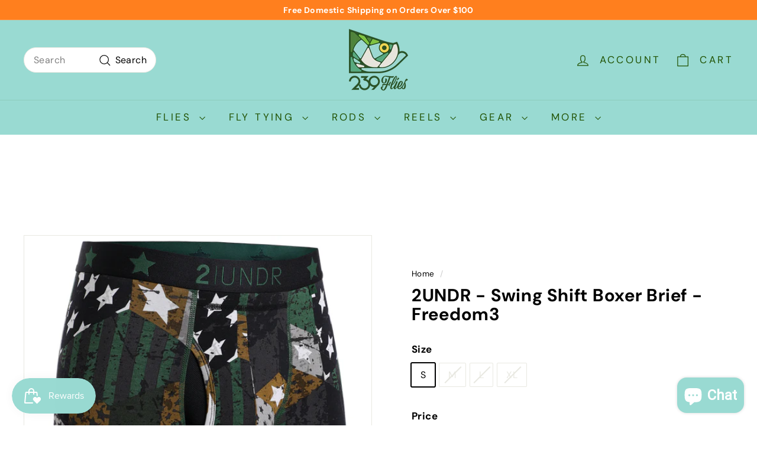

--- FILE ---
content_type: text/html; charset=utf-8
request_url: https://239flies.com/products/copy-of-2undr-swing-shift-boxer-brief-squid-row
body_size: 57069
content:
<!doctype html>
<html class="no-js" lang="en" dir="ltr">
<head>
  <meta charset="utf-8">
  <meta http-equiv="X-UA-Compatible" content="IE=edge,chrome=1">
  <meta name="viewport" content="width=device-width,initial-scale=1">
  <meta name="theme-color" content="#ff7f1e">
  <link rel="canonical" href="https://239flies.com/products/copy-of-2undr-swing-shift-boxer-brief-squid-row">
  <link rel="preconnect" href="https://fonts.shopifycdn.com" crossorigin>
  <link rel="dns-prefetch" href="https://ajax.googleapis.com">
  <link rel="dns-prefetch" href="https://maps.googleapis.com">
  <link rel="dns-prefetch" href="https://maps.gstatic.com"><link rel="shortcut icon" href="//239flies.com/cdn/shop/files/239logo_32x32.png?v=1711316515" type="image/png" /><title>2UNDR - Swing Shift Boxer Brief - Freedom3
&ndash; 239 Flies
</title>
<meta name="description" content="The Swing Shift caresses the skin with the finest beechwood fibre in our signature Modal fabric. Pure heavenly softness. Perfection in your pants.  •  Patented Joey Pouch® for support and comfort•  No-Drip-Tip™ with hydrophobic membrane for a dry environment•  Premium 35mm roll-resistant waistband•  Tagless, mid-rise, "><meta property="og:site_name" content="239 Flies">
  <meta property="og:url" content="https://239flies.com/products/copy-of-2undr-swing-shift-boxer-brief-squid-row">
  <meta property="og:title" content="2UNDR - Swing Shift Boxer Brief - Freedom3">
  <meta property="og:type" content="product">
  <meta property="og:description" content="The Swing Shift caresses the skin with the finest beechwood fibre in our signature Modal fabric. Pure heavenly softness. Perfection in your pants.  •  Patented Joey Pouch® for support and comfort•  No-Drip-Tip™ with hydrophobic membrane for a dry environment•  Premium 35mm roll-resistant waistband•  Tagless, mid-rise, "><meta property="og:image" content="http://239flies.com/cdn/shop/files/2U01BB.284_540x_002e15b0-3fe3-4eb8-8590-4f1f2155b45e.png?v=1695530890">
    <meta property="og:image:secure_url" content="https://239flies.com/cdn/shop/files/2U01BB.284_540x_002e15b0-3fe3-4eb8-8590-4f1f2155b45e.png?v=1695530890">
    <meta property="og:image:width" content="540">
    <meta property="og:image:height" content="540"><meta name="twitter:site" content="@">
  <meta name="twitter:card" content="summary_large_image">
  <meta name="twitter:title" content="2UNDR - Swing Shift Boxer Brief - Freedom3">
  <meta name="twitter:description" content="The Swing Shift caresses the skin with the finest beechwood fibre in our signature Modal fabric. Pure heavenly softness. Perfection in your pants.  •  Patented Joey Pouch® for support and comfort•  No-Drip-Tip™ with hydrophobic membrane for a dry environment•  Premium 35mm roll-resistant waistband•  Tagless, mid-rise, ">
<style data-shopify>@font-face {
  font-family: "DM Sans";
  font-weight: 700;
  font-style: normal;
  font-display: swap;
  src: url("//239flies.com/cdn/fonts/dm_sans/dmsans_n7.97e21d81502002291ea1de8aefb79170c6946ce5.woff2") format("woff2"),
       url("//239flies.com/cdn/fonts/dm_sans/dmsans_n7.af5c214f5116410ca1d53a2090665620e78e2e1b.woff") format("woff");
}

  @font-face {
  font-family: "DM Sans";
  font-weight: 400;
  font-style: normal;
  font-display: swap;
  src: url("//239flies.com/cdn/fonts/dm_sans/dmsans_n4.ec80bd4dd7e1a334c969c265873491ae56018d72.woff2") format("woff2"),
       url("//239flies.com/cdn/fonts/dm_sans/dmsans_n4.87bdd914d8a61247b911147ae68e754d695c58a6.woff") format("woff");
}


  @font-face {
  font-family: "DM Sans";
  font-weight: 600;
  font-style: normal;
  font-display: swap;
  src: url("//239flies.com/cdn/fonts/dm_sans/dmsans_n6.70a2453ea926d613c6a2f89af05180d14b3a7c96.woff2") format("woff2"),
       url("//239flies.com/cdn/fonts/dm_sans/dmsans_n6.355605667bef215872257574b57fc097044f7e20.woff") format("woff");
}

  @font-face {
  font-family: "DM Sans";
  font-weight: 400;
  font-style: italic;
  font-display: swap;
  src: url("//239flies.com/cdn/fonts/dm_sans/dmsans_i4.b8fe05e69ee95d5a53155c346957d8cbf5081c1a.woff2") format("woff2"),
       url("//239flies.com/cdn/fonts/dm_sans/dmsans_i4.403fe28ee2ea63e142575c0aa47684d65f8c23a0.woff") format("woff");
}

  @font-face {
  font-family: "DM Sans";
  font-weight: 600;
  font-style: italic;
  font-display: swap;
  src: url("//239flies.com/cdn/fonts/dm_sans/dmsans_i6.b7d5b35c5f29523529e1bf4a3d0de71a44a277b6.woff2") format("woff2"),
       url("//239flies.com/cdn/fonts/dm_sans/dmsans_i6.9b760cc5bdd17b4de2c70249ba49bd707f27a31b.woff") format("woff");
}

</style><link href="//239flies.com/cdn/shop/t/49/assets/components.css?v=81192745058273015781711564088" rel="stylesheet" type="text/css" media="all" />
<style data-shopify>:root {
    --colorBody: #ffffff;
    --colorBodyAlpha05: rgba(255, 255, 255, 0.05);
    --colorBodyDim: #f2f2f2;

    --colorBorder: #e8e8e1;

    --colorBtnPrimary: #ff7f1e;
    --colorBtnPrimaryLight: #ff9c51;
    --colorBtnPrimaryDim: #ff7004;
    --colorBtnPrimaryText: #ffffff;

    --colorCartDot: #ff7f1e;
    --colorCartDotText: #fff;

    --colorFooter: #99dad2;
    --colorFooterBorder: #e8e8e1;
    --colorFooterText: #000000;

    --colorLink: #000000;

    --colorModalBg: rgba(15, 15, 15, 0.6);

    --colorNav: #99dad2;
    --colorNavSearch: #ffffff;
    --colorNavText: #215203;

    --colorPrice: #1c1d1d;

    --colorSaleTag: #ba4444;
    --colorSaleTagText: #ffffff;

    --colorScheme1Text: #215203;
    --colorScheme1Bg: #e8cb31;
    --colorScheme2Text: #215203;
    --colorScheme2Bg: #99dad2;
    --colorScheme3Text: #215203;
    --colorScheme3Bg: #e8e8e1;

    --colorTextBody: #000000;
    --colorTextBodyAlpha005: rgba(0, 0, 0, 0.05);
    --colorTextBodyAlpha008: rgba(0, 0, 0, 0.08);
    --colorTextSavings: #ba4444;

    --colorToolbar: #ff7f1e;
    --colorToolbarText: #ffffff;

    --urlIcoSelect: url(//239flies.com/cdn/shop/t/49/assets/ico-select.svg);
    --urlSwirlSvg: url(//239flies.com/cdn/shop/t/49/assets/swirl.svg);

    --header-padding-bottom: 0;

    --pageTopPadding: 35px;
    --pageNarrow: 700px;
    --pageWidthPadding: 40px;
    --gridGutter: 22px;
    --indexSectionPadding: 60px;
    --sectionHeaderBottom: 40px;
    --collapsibleIconWidth: 12px;

    --sizeChartMargin: 30px 0;
    --sizeChartIconMargin: 5px;

    --newsletterReminderPadding: 20px 30px 20px 25px;

    --textFrameMargin: 10px;

    /*Shop Pay Installments*/
    --color-body-text: #000000;
    --color-body: #ffffff;
    --color-bg: #ffffff;

    --typeHeaderPrimary: "DM Sans";
    --typeHeaderFallback: sans-serif;
    --typeHeaderSize: 35px;
    --typeHeaderWeight: 700;
    --typeHeaderLineHeight: 1.1;
    --typeHeaderSpacing: 0.025em;

    --typeBasePrimary:"DM Sans";
    --typeBaseFallback:sans-serif;
    --typeBaseSize: 16px;
    --typeBaseWeight: 400;
    --typeBaseSpacing: 0.025em;
    --typeBaseLineHeight: 1.6;

    --colorSmallImageBg: #ffffff;
    --colorSmallImageBgDark: #f7f7f7;
    --colorLargeImageBg: #0f0f0f;
    --colorLargeImageBgLight: #303030;

    --iconWeight: 3px;
    --iconLinecaps: miter;

    
      --buttonRadius: 50px;
      --btnPadding: 11px 25px;
    

    
      --roundness: 20px;
    

    
      --gridThickness: 0;
    

    --productTileMargin: 10%;
    --collectionTileMargin: 10%;

    --swatchSize: 40px;
  }

  @media screen and (max-width: 768px) {
    :root {
      --pageTopPadding: 15px;
      --pageNarrow: 330px;
      --pageWidthPadding: 17px;
      --gridGutter: 16px;
      --indexSectionPadding: 40px;
      --sectionHeaderBottom: 25px;
      --collapsibleIconWidth: 10px;
      --textFrameMargin: 7px;
      --typeBaseSize: 14px;

      
        --roundness: 15px;
        --btnPadding: 9px 25px;
      
    }
  }</style><link href="//239flies.com/cdn/shop/t/49/assets/overrides.css?v=61671070734277095511711313860" rel="stylesheet" type="text/css" media="all" />
<style data-shopify>:root {
    --productGridPadding: 12px;
  }</style><script async crossorigin fetchpriority="high" src="/cdn/shopifycloud/importmap-polyfill/es-modules-shim.2.4.0.js"></script>
<script>
    document.documentElement.className = document.documentElement.className.replace('no-js', 'js');

    window.theme = window.theme || {};
    theme.routes = {
      home: "/",
      collections: "/collections",
      cart: "/cart.js",
      cartPage: "/cart",
      cartAdd: "/cart/add.js",
      cartChange: "/cart/change.js",
      search: "/search",
      predictiveSearch: "/search/suggest"
    };

    theme.strings = {
      soldOut: "Sold Out",
      unavailable: "Unavailable",
      inStockLabel: "In stock, ready to ship",
      oneStockLabel: "Low stock - [count] item left",
      otherStockLabel: "Low stock - [count] items left",
      willNotShipUntil: "Ready to ship [date]",
      willBeInStockAfter: "Back in stock [date]",
      waitingForStock: "Backordered, shipping soon",
      savePrice: "Save [saved_amount]",
      cartEmpty: "Your cart is currently empty.",
      cartTermsConfirmation: "You must agree with the terms and conditions of sales to check out",
      searchCollections: "Collections",
      searchPages: "Pages",
      searchArticles: "Articles",
      maxQuantity: "You can only have [quantity] of [title] in your cart."
    };
    theme.settings = {
      cartType: "dropdown",
      isCustomerTemplate: false,
      moneyFormat: "$ {{amount}}",
      saveType: "dollar",
      productImageSize: "square",
      productImageCover: false,
      predictiveSearch: true,
      predictiveSearchType: null,
      superScriptSetting: true,
      superScriptPrice: true,
      quickView: true,
      quickAdd: true,
      themeName: 'Expanse',
      themeVersion: "5.0.1"
    };
  </script><script type="importmap">
{
  "imports": {
    "components/announcement-bar": "//239flies.com/cdn/shop/t/49/assets/announcement-bar.js?v=30886685393339443611711313859",
    "components/gift-card-recipient-form": "//239flies.com/cdn/shop/t/49/assets/gift-card-recipient-form.js?v=16415920452423038151711313859",
    "components/image-element": "//239flies.com/cdn/shop/t/49/assets/image-element.js?v=19175045889563950391711313859",
    "components/lightbox": "//239flies.com/cdn/shop/t/49/assets/lightbox.js?v=177529825473141699571711313860",
    "components/newsletter-reminder": "//239flies.com/cdn/shop/t/49/assets/newsletter-reminder.js?v=158689173741753302301711313860",
    "components/predictive-search": "//239flies.com/cdn/shop/t/49/assets/predictive-search.js?v=106402303971169922441711313860",
    "components/price-range": "//239flies.com/cdn/shop/t/49/assets/price-range.js?v=181072884619090886471711313860",
    "components/product-complementary": "//239flies.com/cdn/shop/t/49/assets/product-complementary.js?v=115010611336991946551711313860",
    "components/product-grid-item": "//239flies.com/cdn/shop/t/49/assets/product-grid-item.js?v=52854375093933269701711313860",
    "components/product-images": "//239flies.com/cdn/shop/t/49/assets/product-images.js?v=165385719376091763651711313860",
    "components/quick-add": "//239flies.com/cdn/shop/t/49/assets/quick-add.js?v=81927692390222238661711313860",
    "components/quick-shop": "//239flies.com/cdn/shop/t/49/assets/quick-shop.js?v=95554821765998877021711313860",
    "components/section-advanced-accordion": "//239flies.com/cdn/shop/t/49/assets/section-advanced-accordion.js?v=29351542160259749761711313860",
    "components/section-age-verification-popup": "//239flies.com/cdn/shop/t/49/assets/section-age-verification-popup.js?v=570856957843724541711313860",
    "components/section-background-image-text": "//239flies.com/cdn/shop/t/49/assets/section-background-image-text.js?v=134193327559148673711711313860",
    "components/section-collection-header": "//239flies.com/cdn/shop/t/49/assets/section-collection-header.js?v=62104955657552942271711313860",
    "components/section-countdown": "//239flies.com/cdn/shop/t/49/assets/section-countdown.js?v=124122001777650735791711313860",
    "components/section-featured-collection": "//239flies.com/cdn/shop/t/49/assets/section-featured-collection.js?v=70396313371272205741711313860",
    "components/section-footer": "//239flies.com/cdn/shop/t/49/assets/section-footer.js?v=143843864055408484941711313860",
    "components/section-header": "//239flies.com/cdn/shop/t/49/assets/section-header.js?v=31084278283088437681711313860",
    "components/section-hero-video": "//239flies.com/cdn/shop/t/49/assets/section-hero-video.js?v=138616389493027501011711313860",
    "components/section-hotspots": "//239flies.com/cdn/shop/t/49/assets/section-hotspots.js?v=118949170610172005021711313860",
    "components/section-image-compare": "//239flies.com/cdn/shop/t/49/assets/section-image-compare.js?v=25526173009852246331711313860",
    "components/section-main-cart": "//239flies.com/cdn/shop/t/49/assets/section-main-cart.js?v=102282689976117535291711313860",
    "components/section-main-collection": "//239flies.com/cdn/shop/t/49/assets/section-main-collection.js?v=178808321021703902081711313860",
    "components/section-main-product": "//239flies.com/cdn/shop/t/49/assets/section-main-product.js?v=48829736225712131391711313860",
    "components/section-main-search": "//239flies.com/cdn/shop/t/49/assets/section-main-search.js?v=91363574603513782361711313860",
    "components/section-map": "//239flies.com/cdn/shop/t/49/assets/section-map.js?v=62409255708494077951711313860",
    "components/section-media-text": "//239flies.com/cdn/shop/t/49/assets/section-media-text.js?v=82647628925002924311711313860",
    "components/section-more-products-vendor": "//239flies.com/cdn/shop/t/49/assets/section-more-products-vendor.js?v=33085878735687258431744807689",
    "components/section-newsletter-popup": "//239flies.com/cdn/shop/t/49/assets/section-newsletter-popup.js?v=170953806956104469461711313860",
    "components/section-password-header": "//239flies.com/cdn/shop/t/49/assets/section-password-header.js?v=152732804639088855281711313860",
    "components/section-product-recommendations": "//239flies.com/cdn/shop/t/49/assets/section-product-recommendations.js?v=68463675784327451211711313860",
    "components/section-promo-grid": "//239flies.com/cdn/shop/t/49/assets/section-promo-grid.js?v=111576400653284386401711313861",
    "components/section-recently-viewed": "//239flies.com/cdn/shop/t/49/assets/section-recently-viewed.js?v=98926481457392478881711313861",
    "components/section-slideshow": "//239flies.com/cdn/shop/t/49/assets/section-slideshow.js?v=78404926763425096301711313861",
    "components/section-slideshow-image": "//239flies.com/cdn/shop/t/49/assets/section-slideshow-image.js?v=78404926763425096301711313861",
    "components/section-slideshow-split": "//239flies.com/cdn/shop/t/49/assets/section-slideshow-split.js?v=78404926763425096301711313861",
    "components/section-store-availability": "//239flies.com/cdn/shop/t/49/assets/section-store-availability.js?v=179020056623871860581711313861",
    "components/section-testimonials": "//239flies.com/cdn/shop/t/49/assets/section-testimonials.js?v=135504612583298795321711313861",
    "components/section-toolbar": "//239flies.com/cdn/shop/t/49/assets/section-toolbar.js?v=40810883655964320851711313861",
    "components/tool-tip": "//239flies.com/cdn/shop/t/49/assets/tool-tip.js?v=15091627716861754341711313861",
    "components/tool-tip-trigger": "//239flies.com/cdn/shop/t/49/assets/tool-tip-trigger.js?v=34194649362372648151711313861",
    "@archetype-themes/scripts/config": "//239flies.com/cdn/shop/t/49/assets/config.js?v=15099800528938078371711313859",
    "aos": "//239flies.com/cdn/shop/t/49/assets/aos.js?v=106204913141253275521711313859",
    "@archetype-themes/scripts/helpers/sections": "//239flies.com/cdn/shop/t/49/assets/sections.js?v=116270901756441952371711313861",
    "@archetype-themes/scripts/modules/slideshow": "//239flies.com/cdn/shop/t/49/assets/slideshow.js?v=176367255318002349761711313861",
    "nouislider": "//239flies.com/cdn/shop/t/49/assets/nouislider.js?v=100438778919154896961711313860",
    "@archetype-themes/scripts/helpers/currency": "//239flies.com/cdn/shop/t/49/assets/currency.js?v=14275331480271113601711313859",
    "@archetype-themes/scripts/helpers/delegate": "//239flies.com/cdn/shop/t/49/assets/delegate.js?v=150733600779017316001711313859",
    "@archetype-themes/scripts/modules/product-recommendations": "//239flies.com/cdn/shop/t/49/assets/product-recommendations.js?v=3952864652872298261711313860",
    "@archetype-themes/scripts/modules/swatches": "//239flies.com/cdn/shop/t/49/assets/swatches.js?v=103882278052475410121711313861",
    "@archetype-themes/scripts/modules/photoswipe": "//239flies.com/cdn/shop/t/49/assets/photoswipe.js?v=133149125523312087301711313860",
    "@archetype-themes/scripts/modules/product": "//239flies.com/cdn/shop/t/49/assets/product.js?v=136753110466918263191711313860",
    "js-cookie": "//239flies.com/cdn/shop/t/49/assets/js.cookie.mjs?v=38015963105781969301711313860",
    "@archetype-themes/scripts/modules/modal": "//239flies.com/cdn/shop/t/49/assets/modal.js?v=45231143018390192411711313860",
    "@archetype-themes/scripts/modules/collapsibles": "//239flies.com/cdn/shop/t/49/assets/collapsibles.js?v=125222459924536763791711313859",
    "@archetype-themes/scripts/helpers/init-observer": "//239flies.com/cdn/shop/t/49/assets/init-observer.js?v=151712110650051136771711313860",
    "@archetype-themes/scripts/modules/parallax": "//239flies.com/cdn/shop/t/49/assets/parallax.js?v=20658553194097617601711313860",
    "@archetype-themes/scripts/modules/collection-template": "//239flies.com/cdn/shop/t/49/assets/collection-template.js?v=138454779407648820021711313859",
    "@archetype-themes/scripts/modules/header-nav": "//239flies.com/cdn/shop/t/49/assets/header-nav.js?v=153535264877449452281711313859",
    "@archetype-themes/scripts/modules/disclosure": "//239flies.com/cdn/shop/t/49/assets/disclosure.js?v=24495297545550370831711313859",
    "@archetype-themes/scripts/modules/video-section": "//239flies.com/cdn/shop/t/49/assets/video-section.js?v=38415978955926866351711313861",
    "@archetype-themes/scripts/modules/mobile-nav": "//239flies.com/cdn/shop/t/49/assets/mobile-nav.js?v=65063705214388957511711313860",
    "@archetype-themes/scripts/modules/header-search": "//239flies.com/cdn/shop/t/49/assets/header-search.js?v=96962303281191137591711313859",
    "@archetype-themes/scripts/modules/cart-drawer": "//239flies.com/cdn/shop/t/49/assets/cart-drawer.js?v=127359067068143228651711313859",
    "@archetype-themes/scripts/helpers/utils": "//239flies.com/cdn/shop/t/49/assets/utils.js?v=183768819557536265621711313861",
    "@archetype-themes/scripts/helpers/size-drawer": "//239flies.com/cdn/shop/t/49/assets/size-drawer.js?v=16908746908081919891711313861",
    "@archetype-themes/scripts/modules/cart-form": "//239flies.com/cdn/shop/t/49/assets/cart-form.js?v=101395120151694959601711313859",
    "@archetype-themes/scripts/helpers/ajax-renderer": "//239flies.com/cdn/shop/t/49/assets/ajax-renderer.js?v=167707973626936292861711313859",
    "@archetype-themes/scripts/modules/drawers": "//239flies.com/cdn/shop/t/49/assets/drawers.js?v=90797109483806998381711313859",
    "@archetype-themes/scripts/modules/tool-tip-trigger": "//239flies.com/cdn/shop/t/49/assets/tool-tip-trigger.js?v=34194649362372648151711313861",
    "@archetype-themes/scripts/modules/tool-tip": "//239flies.com/cdn/shop/t/49/assets/tool-tip.js?v=15091627716861754341711313861",
    "@archetype-themes/scripts/helpers/init-globals": "//239flies.com/cdn/shop/t/49/assets/init-globals.js?v=7536868941939136231711313860",
    "@archetype-themes/scripts/vendors/flickity": "//239flies.com/cdn/shop/t/49/assets/flickity.js?v=48539322729379456441711313859",
    "@archetype-themes/scripts/vendors/flickity-fade": "//239flies.com/cdn/shop/t/49/assets/flickity-fade.js?v=70708211373116380081711313859",
    "@archetype-themes/scripts/helpers/a11y": "//239flies.com/cdn/shop/t/49/assets/a11y.js?v=114228441666679744341711313859",
    "@archetype-themes/scripts/vendors/photoswipe.min": "//239flies.com/cdn/shop/t/49/assets/photoswipe.min.js?v=96706414436924913981711313860",
    "@archetype-themes/scripts/vendors/photoswipe-ui-default.min": "//239flies.com/cdn/shop/t/49/assets/photoswipe-ui-default.min.js?v=52395271779278780601711313860",
    "@archetype-themes/scripts/helpers/images": "//239flies.com/cdn/shop/t/49/assets/images.js?v=154579799771787317231711313860",
    "@archetype-themes/scripts/helpers/variants": "//239flies.com/cdn/shop/t/49/assets/variants.js?v=3033049893411379561711313861",
    "@archetype-themes/scripts/modules/variant-availability": "//239flies.com/cdn/shop/t/49/assets/variant-availability.js?v=106313593704684021601711313861",
    "@archetype-themes/scripts/modules/quantity-selectors": "//239flies.com/cdn/shop/t/49/assets/quantity-selectors.js?v=180817540312099548121711313860",
    "@archetype-themes/scripts/modules/product-ajax-form": "//239flies.com/cdn/shop/t/49/assets/product-ajax-form.js?v=162946062715521630471711313860",
    "@archetype-themes/scripts/helpers/youtube": "//239flies.com/cdn/shop/t/49/assets/youtube.js?v=68009855279585667491711313861",
    "@archetype-themes/scripts/helpers/vimeo": "//239flies.com/cdn/shop/t/49/assets/vimeo.js?v=49611722598385318221711313861",
    "@archetype-themes/scripts/modules/product-media": "//239flies.com/cdn/shop/t/49/assets/product-media.js?v=7149764575920620621711313860",
    "@archetype-themes/scripts/modules/collection-sidebar": "//239flies.com/cdn/shop/t/49/assets/collection-sidebar.js?v=102654819825539199081711313859",
    "@archetype-themes/scripts/modules/cart-api": "//239flies.com/cdn/shop/t/49/assets/cart-api.js?v=177228419985507265221711313859",
    "@archetype-themes/scripts/modules/video-modal": "//239flies.com/cdn/shop/t/49/assets/video-modal.js?v=5964877832267866681711313861",
    "@archetype-themes/scripts/modules/animation-observer": "//239flies.com/cdn/shop/t/49/assets/animation-observer.js?v=110233317842681188241711313859",
    "@archetype-themes/scripts/modules/page-transitions": "//239flies.com/cdn/shop/t/49/assets/page-transitions.js?v=72265230091955981801711313860",
    "@archetype-themes/scripts/helpers/rte": "//239flies.com/cdn/shop/t/49/assets/rte.js?v=124638893503654398791711313860",
    "@archetype-themes/scripts/helpers/library-loader": "//239flies.com/cdn/shop/t/49/assets/library-loader.js?v=109812686109916403541711313860"
  }
}
</script><script>
  if (!(HTMLScriptElement.supports && HTMLScriptElement.supports('importmap'))) {
    const el = document.createElement('script');
    el.async = true;
    el.src = "//239flies.com/cdn/shop/t/49/assets/es-module-shims.min.js?v=63404930985865369141711313859";
    document.head.appendChild(el);
  }
</script>
<script type="module" src="//239flies.com/cdn/shop/t/49/assets/is-land.min.js?v=174197206692620727541711313860"></script>


<script type="module">
  try {
    const importMap = document.querySelector('script[type="importmap"]');
    const importMapJson = JSON.parse(importMap.textContent);
    const importMapModules = Object.values(importMapJson.imports);
    for (let i = 0; i < importMapModules.length; i++) {
      const link = document.createElement('link');
      link.rel = 'modulepreload';
      link.href = importMapModules[i];
      document.head.appendChild(link);
    }
  } catch (e) {
    console.error(e);
  }
</script>
<script>window.performance && window.performance.mark && window.performance.mark('shopify.content_for_header.start');</script><meta name="google-site-verification" content="WbgljrRyomUjK6W6QrD2BNqilP2mMb8YbSTWdc8-AxU">
<meta id="shopify-digital-wallet" name="shopify-digital-wallet" content="/9243470/digital_wallets/dialog">
<meta name="shopify-checkout-api-token" content="d94b1412c16ebee479bae6b0d393598e">
<meta id="in-context-paypal-metadata" data-shop-id="9243470" data-venmo-supported="false" data-environment="production" data-locale="en_US" data-paypal-v4="true" data-currency="USD">
<link rel="alternate" type="application/json+oembed" href="https://239flies.com/products/copy-of-2undr-swing-shift-boxer-brief-squid-row.oembed">
<script async="async" src="/checkouts/internal/preloads.js?locale=en-US"></script>
<link rel="preconnect" href="https://shop.app" crossorigin="anonymous">
<script async="async" src="https://shop.app/checkouts/internal/preloads.js?locale=en-US&shop_id=9243470" crossorigin="anonymous"></script>
<script id="apple-pay-shop-capabilities" type="application/json">{"shopId":9243470,"countryCode":"US","currencyCode":"USD","merchantCapabilities":["supports3DS"],"merchantId":"gid:\/\/shopify\/Shop\/9243470","merchantName":"239 Flies","requiredBillingContactFields":["postalAddress","email","phone"],"requiredShippingContactFields":["postalAddress","email","phone"],"shippingType":"shipping","supportedNetworks":["visa","masterCard","amex","discover","elo","jcb"],"total":{"type":"pending","label":"239 Flies","amount":"1.00"},"shopifyPaymentsEnabled":true,"supportsSubscriptions":true}</script>
<script id="shopify-features" type="application/json">{"accessToken":"d94b1412c16ebee479bae6b0d393598e","betas":["rich-media-storefront-analytics"],"domain":"239flies.com","predictiveSearch":true,"shopId":9243470,"locale":"en"}</script>
<script>var Shopify = Shopify || {};
Shopify.shop = "239-flies.myshopify.com";
Shopify.locale = "en";
Shopify.currency = {"active":"USD","rate":"1.0"};
Shopify.country = "US";
Shopify.theme = {"name":"Expanse","id":141365608683,"schema_name":"Expanse","schema_version":"5.0.1","theme_store_id":902,"role":"main"};
Shopify.theme.handle = "null";
Shopify.theme.style = {"id":null,"handle":null};
Shopify.cdnHost = "239flies.com/cdn";
Shopify.routes = Shopify.routes || {};
Shopify.routes.root = "/";</script>
<script type="module">!function(o){(o.Shopify=o.Shopify||{}).modules=!0}(window);</script>
<script>!function(o){function n(){var o=[];function n(){o.push(Array.prototype.slice.apply(arguments))}return n.q=o,n}var t=o.Shopify=o.Shopify||{};t.loadFeatures=n(),t.autoloadFeatures=n()}(window);</script>
<script>
  window.ShopifyPay = window.ShopifyPay || {};
  window.ShopifyPay.apiHost = "shop.app\/pay";
  window.ShopifyPay.redirectState = null;
</script>
<script id="shop-js-analytics" type="application/json">{"pageType":"product"}</script>
<script defer="defer" async type="module" src="//239flies.com/cdn/shopifycloud/shop-js/modules/v2/client.init-shop-cart-sync_BT-GjEfc.en.esm.js"></script>
<script defer="defer" async type="module" src="//239flies.com/cdn/shopifycloud/shop-js/modules/v2/chunk.common_D58fp_Oc.esm.js"></script>
<script defer="defer" async type="module" src="//239flies.com/cdn/shopifycloud/shop-js/modules/v2/chunk.modal_xMitdFEc.esm.js"></script>
<script type="module">
  await import("//239flies.com/cdn/shopifycloud/shop-js/modules/v2/client.init-shop-cart-sync_BT-GjEfc.en.esm.js");
await import("//239flies.com/cdn/shopifycloud/shop-js/modules/v2/chunk.common_D58fp_Oc.esm.js");
await import("//239flies.com/cdn/shopifycloud/shop-js/modules/v2/chunk.modal_xMitdFEc.esm.js");

  window.Shopify.SignInWithShop?.initShopCartSync?.({"fedCMEnabled":true,"windoidEnabled":true});

</script>
<script defer="defer" async type="module" src="//239flies.com/cdn/shopifycloud/shop-js/modules/v2/client.payment-terms_Ci9AEqFq.en.esm.js"></script>
<script defer="defer" async type="module" src="//239flies.com/cdn/shopifycloud/shop-js/modules/v2/chunk.common_D58fp_Oc.esm.js"></script>
<script defer="defer" async type="module" src="//239flies.com/cdn/shopifycloud/shop-js/modules/v2/chunk.modal_xMitdFEc.esm.js"></script>
<script type="module">
  await import("//239flies.com/cdn/shopifycloud/shop-js/modules/v2/client.payment-terms_Ci9AEqFq.en.esm.js");
await import("//239flies.com/cdn/shopifycloud/shop-js/modules/v2/chunk.common_D58fp_Oc.esm.js");
await import("//239flies.com/cdn/shopifycloud/shop-js/modules/v2/chunk.modal_xMitdFEc.esm.js");

  
</script>
<script>
  window.Shopify = window.Shopify || {};
  if (!window.Shopify.featureAssets) window.Shopify.featureAssets = {};
  window.Shopify.featureAssets['shop-js'] = {"shop-cart-sync":["modules/v2/client.shop-cart-sync_DZOKe7Ll.en.esm.js","modules/v2/chunk.common_D58fp_Oc.esm.js","modules/v2/chunk.modal_xMitdFEc.esm.js"],"init-fed-cm":["modules/v2/client.init-fed-cm_B6oLuCjv.en.esm.js","modules/v2/chunk.common_D58fp_Oc.esm.js","modules/v2/chunk.modal_xMitdFEc.esm.js"],"shop-cash-offers":["modules/v2/client.shop-cash-offers_D2sdYoxE.en.esm.js","modules/v2/chunk.common_D58fp_Oc.esm.js","modules/v2/chunk.modal_xMitdFEc.esm.js"],"shop-login-button":["modules/v2/client.shop-login-button_QeVjl5Y3.en.esm.js","modules/v2/chunk.common_D58fp_Oc.esm.js","modules/v2/chunk.modal_xMitdFEc.esm.js"],"pay-button":["modules/v2/client.pay-button_DXTOsIq6.en.esm.js","modules/v2/chunk.common_D58fp_Oc.esm.js","modules/v2/chunk.modal_xMitdFEc.esm.js"],"shop-button":["modules/v2/client.shop-button_DQZHx9pm.en.esm.js","modules/v2/chunk.common_D58fp_Oc.esm.js","modules/v2/chunk.modal_xMitdFEc.esm.js"],"avatar":["modules/v2/client.avatar_BTnouDA3.en.esm.js"],"init-windoid":["modules/v2/client.init-windoid_CR1B-cfM.en.esm.js","modules/v2/chunk.common_D58fp_Oc.esm.js","modules/v2/chunk.modal_xMitdFEc.esm.js"],"init-shop-for-new-customer-accounts":["modules/v2/client.init-shop-for-new-customer-accounts_C_vY_xzh.en.esm.js","modules/v2/client.shop-login-button_QeVjl5Y3.en.esm.js","modules/v2/chunk.common_D58fp_Oc.esm.js","modules/v2/chunk.modal_xMitdFEc.esm.js"],"init-shop-email-lookup-coordinator":["modules/v2/client.init-shop-email-lookup-coordinator_BI7n9ZSv.en.esm.js","modules/v2/chunk.common_D58fp_Oc.esm.js","modules/v2/chunk.modal_xMitdFEc.esm.js"],"init-shop-cart-sync":["modules/v2/client.init-shop-cart-sync_BT-GjEfc.en.esm.js","modules/v2/chunk.common_D58fp_Oc.esm.js","modules/v2/chunk.modal_xMitdFEc.esm.js"],"shop-toast-manager":["modules/v2/client.shop-toast-manager_DiYdP3xc.en.esm.js","modules/v2/chunk.common_D58fp_Oc.esm.js","modules/v2/chunk.modal_xMitdFEc.esm.js"],"init-customer-accounts":["modules/v2/client.init-customer-accounts_D9ZNqS-Q.en.esm.js","modules/v2/client.shop-login-button_QeVjl5Y3.en.esm.js","modules/v2/chunk.common_D58fp_Oc.esm.js","modules/v2/chunk.modal_xMitdFEc.esm.js"],"init-customer-accounts-sign-up":["modules/v2/client.init-customer-accounts-sign-up_iGw4briv.en.esm.js","modules/v2/client.shop-login-button_QeVjl5Y3.en.esm.js","modules/v2/chunk.common_D58fp_Oc.esm.js","modules/v2/chunk.modal_xMitdFEc.esm.js"],"shop-follow-button":["modules/v2/client.shop-follow-button_CqMgW2wH.en.esm.js","modules/v2/chunk.common_D58fp_Oc.esm.js","modules/v2/chunk.modal_xMitdFEc.esm.js"],"checkout-modal":["modules/v2/client.checkout-modal_xHeaAweL.en.esm.js","modules/v2/chunk.common_D58fp_Oc.esm.js","modules/v2/chunk.modal_xMitdFEc.esm.js"],"shop-login":["modules/v2/client.shop-login_D91U-Q7h.en.esm.js","modules/v2/chunk.common_D58fp_Oc.esm.js","modules/v2/chunk.modal_xMitdFEc.esm.js"],"lead-capture":["modules/v2/client.lead-capture_BJmE1dJe.en.esm.js","modules/v2/chunk.common_D58fp_Oc.esm.js","modules/v2/chunk.modal_xMitdFEc.esm.js"],"payment-terms":["modules/v2/client.payment-terms_Ci9AEqFq.en.esm.js","modules/v2/chunk.common_D58fp_Oc.esm.js","modules/v2/chunk.modal_xMitdFEc.esm.js"]};
</script>
<script>(function() {
  var isLoaded = false;
  function asyncLoad() {
    if (isLoaded) return;
    isLoaded = true;
    var urls = ["https:\/\/id-shop.govx.com\/app\/239-flies.myshopify.com\/govx.js?shop=239-flies.myshopify.com"];
    for (var i = 0; i < urls.length; i++) {
      var s = document.createElement('script');
      s.type = 'text/javascript';
      s.async = true;
      s.src = urls[i];
      var x = document.getElementsByTagName('script')[0];
      x.parentNode.insertBefore(s, x);
    }
  };
  if(window.attachEvent) {
    window.attachEvent('onload', asyncLoad);
  } else {
    window.addEventListener('load', asyncLoad, false);
  }
})();</script>
<script id="__st">var __st={"a":9243470,"offset":-18000,"reqid":"c9d5bb1c-85b5-4045-9b10-46ec870302f5-1769147036","pageurl":"239flies.com\/products\/copy-of-2undr-swing-shift-boxer-brief-squid-row","u":"755a06004094","p":"product","rtyp":"product","rid":8103823343851};</script>
<script>window.ShopifyPaypalV4VisibilityTracking = true;</script>
<script id="captcha-bootstrap">!function(){'use strict';const t='contact',e='account',n='new_comment',o=[[t,t],['blogs',n],['comments',n],[t,'customer']],c=[[e,'customer_login'],[e,'guest_login'],[e,'recover_customer_password'],[e,'create_customer']],r=t=>t.map((([t,e])=>`form[action*='/${t}']:not([data-nocaptcha='true']) input[name='form_type'][value='${e}']`)).join(','),a=t=>()=>t?[...document.querySelectorAll(t)].map((t=>t.form)):[];function s(){const t=[...o],e=r(t);return a(e)}const i='password',u='form_key',d=['recaptcha-v3-token','g-recaptcha-response','h-captcha-response',i],f=()=>{try{return window.sessionStorage}catch{return}},m='__shopify_v',_=t=>t.elements[u];function p(t,e,n=!1){try{const o=window.sessionStorage,c=JSON.parse(o.getItem(e)),{data:r}=function(t){const{data:e,action:n}=t;return t[m]||n?{data:e,action:n}:{data:t,action:n}}(c);for(const[e,n]of Object.entries(r))t.elements[e]&&(t.elements[e].value=n);n&&o.removeItem(e)}catch(o){console.error('form repopulation failed',{error:o})}}const l='form_type',E='cptcha';function T(t){t.dataset[E]=!0}const w=window,h=w.document,L='Shopify',v='ce_forms',y='captcha';let A=!1;((t,e)=>{const n=(g='f06e6c50-85a8-45c8-87d0-21a2b65856fe',I='https://cdn.shopify.com/shopifycloud/storefront-forms-hcaptcha/ce_storefront_forms_captcha_hcaptcha.v1.5.2.iife.js',D={infoText:'Protected by hCaptcha',privacyText:'Privacy',termsText:'Terms'},(t,e,n)=>{const o=w[L][v],c=o.bindForm;if(c)return c(t,g,e,D).then(n);var r;o.q.push([[t,g,e,D],n]),r=I,A||(h.body.append(Object.assign(h.createElement('script'),{id:'captcha-provider',async:!0,src:r})),A=!0)});var g,I,D;w[L]=w[L]||{},w[L][v]=w[L][v]||{},w[L][v].q=[],w[L][y]=w[L][y]||{},w[L][y].protect=function(t,e){n(t,void 0,e),T(t)},Object.freeze(w[L][y]),function(t,e,n,w,h,L){const[v,y,A,g]=function(t,e,n){const i=e?o:[],u=t?c:[],d=[...i,...u],f=r(d),m=r(i),_=r(d.filter((([t,e])=>n.includes(e))));return[a(f),a(m),a(_),s()]}(w,h,L),I=t=>{const e=t.target;return e instanceof HTMLFormElement?e:e&&e.form},D=t=>v().includes(t);t.addEventListener('submit',(t=>{const e=I(t);if(!e)return;const n=D(e)&&!e.dataset.hcaptchaBound&&!e.dataset.recaptchaBound,o=_(e),c=g().includes(e)&&(!o||!o.value);(n||c)&&t.preventDefault(),c&&!n&&(function(t){try{if(!f())return;!function(t){const e=f();if(!e)return;const n=_(t);if(!n)return;const o=n.value;o&&e.removeItem(o)}(t);const e=Array.from(Array(32),(()=>Math.random().toString(36)[2])).join('');!function(t,e){_(t)||t.append(Object.assign(document.createElement('input'),{type:'hidden',name:u})),t.elements[u].value=e}(t,e),function(t,e){const n=f();if(!n)return;const o=[...t.querySelectorAll(`input[type='${i}']`)].map((({name:t})=>t)),c=[...d,...o],r={};for(const[a,s]of new FormData(t).entries())c.includes(a)||(r[a]=s);n.setItem(e,JSON.stringify({[m]:1,action:t.action,data:r}))}(t,e)}catch(e){console.error('failed to persist form',e)}}(e),e.submit())}));const S=(t,e)=>{t&&!t.dataset[E]&&(n(t,e.some((e=>e===t))),T(t))};for(const o of['focusin','change'])t.addEventListener(o,(t=>{const e=I(t);D(e)&&S(e,y())}));const B=e.get('form_key'),M=e.get(l),P=B&&M;t.addEventListener('DOMContentLoaded',(()=>{const t=y();if(P)for(const e of t)e.elements[l].value===M&&p(e,B);[...new Set([...A(),...v().filter((t=>'true'===t.dataset.shopifyCaptcha))])].forEach((e=>S(e,t)))}))}(h,new URLSearchParams(w.location.search),n,t,e,['guest_login'])})(!0,!0)}();</script>
<script integrity="sha256-4kQ18oKyAcykRKYeNunJcIwy7WH5gtpwJnB7kiuLZ1E=" data-source-attribution="shopify.loadfeatures" defer="defer" src="//239flies.com/cdn/shopifycloud/storefront/assets/storefront/load_feature-a0a9edcb.js" crossorigin="anonymous"></script>
<script crossorigin="anonymous" defer="defer" src="//239flies.com/cdn/shopifycloud/storefront/assets/shopify_pay/storefront-65b4c6d7.js?v=20250812"></script>
<script data-source-attribution="shopify.dynamic_checkout.dynamic.init">var Shopify=Shopify||{};Shopify.PaymentButton=Shopify.PaymentButton||{isStorefrontPortableWallets:!0,init:function(){window.Shopify.PaymentButton.init=function(){};var t=document.createElement("script");t.src="https://239flies.com/cdn/shopifycloud/portable-wallets/latest/portable-wallets.en.js",t.type="module",document.head.appendChild(t)}};
</script>
<script data-source-attribution="shopify.dynamic_checkout.buyer_consent">
  function portableWalletsHideBuyerConsent(e){var t=document.getElementById("shopify-buyer-consent"),n=document.getElementById("shopify-subscription-policy-button");t&&n&&(t.classList.add("hidden"),t.setAttribute("aria-hidden","true"),n.removeEventListener("click",e))}function portableWalletsShowBuyerConsent(e){var t=document.getElementById("shopify-buyer-consent"),n=document.getElementById("shopify-subscription-policy-button");t&&n&&(t.classList.remove("hidden"),t.removeAttribute("aria-hidden"),n.addEventListener("click",e))}window.Shopify?.PaymentButton&&(window.Shopify.PaymentButton.hideBuyerConsent=portableWalletsHideBuyerConsent,window.Shopify.PaymentButton.showBuyerConsent=portableWalletsShowBuyerConsent);
</script>
<script data-source-attribution="shopify.dynamic_checkout.cart.bootstrap">document.addEventListener("DOMContentLoaded",(function(){function t(){return document.querySelector("shopify-accelerated-checkout-cart, shopify-accelerated-checkout")}if(t())Shopify.PaymentButton.init();else{new MutationObserver((function(e,n){t()&&(Shopify.PaymentButton.init(),n.disconnect())})).observe(document.body,{childList:!0,subtree:!0})}}));
</script>
<script id='scb4127' type='text/javascript' async='' src='https://239flies.com/cdn/shopifycloud/privacy-banner/storefront-banner.js'></script><link id="shopify-accelerated-checkout-styles" rel="stylesheet" media="screen" href="https://239flies.com/cdn/shopifycloud/portable-wallets/latest/accelerated-checkout-backwards-compat.css" crossorigin="anonymous">
<style id="shopify-accelerated-checkout-cart">
        #shopify-buyer-consent {
  margin-top: 1em;
  display: inline-block;
  width: 100%;
}

#shopify-buyer-consent.hidden {
  display: none;
}

#shopify-subscription-policy-button {
  background: none;
  border: none;
  padding: 0;
  text-decoration: underline;
  font-size: inherit;
  cursor: pointer;
}

#shopify-subscription-policy-button::before {
  box-shadow: none;
}

      </style>

<script>window.performance && window.performance.mark && window.performance.mark('shopify.content_for_header.end');</script>

  <script src="//239flies.com/cdn/shop/t/49/assets/theme.js?v=77167323714411244521711313861" defer="defer"></script>
<!-- BEGIN app block: shopify://apps/kefi-bundle-builder/blocks/kefi/a54b549a-0a53-4f58-b095-45369cafa8e7 --><style>
    .kefi-bundle-slot > div {
        display: flex !important;
    }
    .kefi-bundle-slot {
        display: flex;
        flex-direction: column;
        gap: 16px;
        min-height: 450px; /* reserved space to avoid CLS */
        contain: layout paint;
        max-width: 500px;
    }
    .kefi-bundle-skeleton {
        display: flex;
        align-items: center;
        gap: 12px;
        padding: 16px;
        background: #f2f2f2;
        border-radius: 8px;
        animation: kefi-pulse 1.5s infinite;
        will-change: opacity;
    }

    .kefi-bundle-slot-cta .kefi-bundle-skeleton::before {
        display: none;
    }
    .kefi-bundle-slot-fbt .kefi-bundle-skeleton::before {
        height: 40px;
        width: 40px;
    }

    .kefi-bundle-skeleton::before {
        content: '';
        display: block;
        width: 60px;
        height: 60px;
        background: #e0e0e0;
        border-radius: 8px;
        flex: 0 0 auto;
    }
    .kefi-bundle-skeleton::after {
        content: '';
        flex: 1 1 auto;
        height: 14px;
        background: #e0e0e0;
        border-radius: 4px;
    }

    .kefi-bundle-slot-cta {
        height: 50px;
    }

    .kefi-bundle-slot-fbt {
        height: 300px;
        max-width: 70vh;
    }

    @keyframes kefi-pulse {
        0% {
            opacity: 1;
        }
        50% {
            opacity: 0.6;
        }
        100% {
            opacity: 1;
        }
    }
    .kefi-bundle-slot--collapse {
        transition: min-height 0.3s ease, opacity 0.2s ease;
        min-height: 0 !important;
        opacity: 0;
    }
</style>

<script>
    window.kefi_bundles = {
      money_format: "$ {{amount}}",
      customer_spent: 0,
      customer_tags: "",
      customer_b2b: null,
      product: {
        available: true,
        id: "gid://shopify/Product/" + 8103823343851,
        metafields: null,
        bundle_builder_handle: null,
        variants: [
          
            {
              "id": 44116277395691,
              "available": true
            }
            ,
          
            {
              "id": 44116277428459,
              "available": false
            }
            ,
          
            {
              "id": 44116277461227,
              "available": false
            }
            ,
          
            {
              "id": 44116277493995,
              "available": false
            }
            
          
        ]
      },
      bundles_data: {"allBundles":[{"is_paused":false,"hide_bundle_header":false,"bundle_name":"","title":"Puerto Rico Trip Essentials ","description":"","add_to_cart_cta_text":"Add to Cart","quantity_text":"Qty","footer_total_text":"Total","footer_text":"Off","hide_native_elements":"","free_text":"Free","discount_type":"percentage","discount_value":20,"bundle_product_level":"product","targeting":{"targetingType":"all","customerTagsEnabled":false,"customerTagType":"include","customerTags":"","customerSpentEnabled":false,"customerSpentType":"greater_than","customerSpent":"","customerCountriesEnabled":false,"customerCountryType":"include","customerCountries":[]},"offer_cta_text":"Build Your Box","limit_show_offer_cta":"none","show_offer_cta_pages":[],"offer_cta_position":"below_cart","start_date":"2026-01-11T00:43:32.809Z","end_date":null,"order_discounts":true,"product_discounts":true,"shipping_discounts":true,"products":[],"bundle_type":"bundle_builder","discount_id":"gid:\/\/shopify\/DiscountAutomaticNode\/1509955272939","discounted_products":[],"discount_options":[{"id":"option_7pkds4c1a","discountType":"percentage","discountValue":10,"quantity":2,"maxQuantity":2,"addRange":false,"finalSuccessMessage":"Congratulations! You've got the best offer on your bundle.","showFinalSuccessMessage":true,"TierSuccessMessage":"Add products worth {remainingAmount} more to get {discount} discount!","ShowTierSuccessMessage":true},{"id":"option_xwn00rzlw","discountType":"fixed","discountValue":20,"quantity":3,"maxQuantity":3,"addRange":false,"TierSuccessMessage":"Add products worth {remainingAmount} more to unlock the fixed price offer of {discount}!","ShowTierSuccessMessage":true}],"offered_products":[],"discount_delete":false,"show_bundle_widget":"show_everywhere","free_shipping":false,"animation_add_to_cart_btn":"none","bundle_as_product":{"product_title":"Puerto Rico Trip Essentials","product_description":"","images":[{"id":"gid:\/\/shopify\/MediaImage\/39459197780203","originalSource":"https:\/\/cdn.shopify.com\/s\/files\/1\/0924\/3470\/files\/64001ca0-0897-4a3c-867a-23b5bb2c9b84.jpg?v=1768686096","altText":"NNL 2.JPG"}],"variant_id":"gid:\/\/shopify\/ProductVariant\/47326887641323","show_on_product_page":[]},"product_bundle_id":"gid:\/\/shopify\/Product\/9286209732843","isProductPageVisible":false,"use_compare_at_price":false,"apply_discount_on_compare_price":false,"free_gifts":[],"allow_free_gifts":false,"free_gift_text":"+ Free Gift","bundle_embed_id":"50fa63ae-7b50-4708-8342-d35493ba13b5","limit_max_quantity_per_product":false,"max_quantity_per_product":5,"show_swatches":false,"swatchOptions":[],"swatchShape":"circle","swatchSize":18,"swatchesProductsMap":{},"ai_bundle_status":false,"steps":[{"step_label":"Rods","page_title":"Rods for PR ","page_subtitle":"","bottom_subtitle":"","header_subtitle":"","step_icon":null,"step_content_type":"products","product_selection":"specific","products":[{"id":"gid:\/\/shopify\/Product\/8199218004203","images":[{"id":"gid:\/\/shopify\/MediaImage\/33264059089131","altText":"","originalSrc":"https:\/\/cdn.shopify.com\/s\/files\/1\/0924\/3470\/files\/Hardy_MarksmanZFlyRod_FWEH_1_alt1.jpg?v=1702105621"},{"id":"gid:\/\/shopify\/MediaImage\/33264059121899","altText":"","originalSrc":"https:\/\/cdn.shopify.com\/s\/files\/1\/0924\/3470\/files\/Hardy_MarksmanZFlyRod_FWEH_4_alt4.jpg?v=1702105621"},{"id":"gid:\/\/shopify\/MediaImage\/33264059154667","altText":"","originalSrc":"https:\/\/cdn.shopify.com\/s\/files\/1\/0924\/3470\/files\/Hardy_MarksmanZFlyRod_FWEH_4_alt5.jpg?v=1702105622"},{"id":"gid:\/\/shopify\/MediaImage\/33264059187435","altText":"","originalSrc":"https:\/\/cdn.shopify.com\/s\/files\/1\/0924\/3470\/files\/Hardy_MarksmanZFlyRod_FWEH_4_alt6.jpg?v=1702105622"},{"id":"gid:\/\/shopify\/MediaImage\/33264059220203","altText":"","originalSrc":"https:\/\/cdn.shopify.com\/s\/files\/1\/0924\/3470\/files\/Hardy_MarksmanZFlyRod_FWEH_1_alt7.jpg?v=1702105621"}],"title":"Hardy Marksman Z Fly Rod - 4 piece","handle":"hardy-marksman-z-fly-rod-4-piece","quantity":1,"maxProductStock":5,"selectedVariants":[],"subscriptions":[],"oneTimePurchase":true,"isSubscribed":false,"variants":[{"image":{"id":"gid:\/\/shopify\/MediaImage\/33264059089131","altText":"","originalSrc":"https:\/\/cdn.shopify.com\/s\/files\/1\/0924\/3470\/files\/Hardy_MarksmanZFlyRod_FWEH_1_alt1.jpg?v=1702105621"},"id":"gid:\/\/shopify\/ProductVariant\/44408356667627","displayName":"Hardy Marksman Z Fly Rod - 4 piece - 10 Wt - 4 Piece","title":"10 Wt - 4 Piece","price":"1050.00","quantity":1,"selectedOptions":[{"__typename":"SelectedOption","value":"10 Wt - 4 Piece"}],"copyPrice":"1050.00","compareAtPrice":"1050.00"}],"options":[{"id":"gid:\/\/shopify\/ProductOption\/10432360677611","name":"Weight","position":1,"values":["6 Wt - 4 Piece","7 Wt - 4 Piece","8 Wt - 4 Piece","9 Wt - 4 Piece","10 Wt - 4 Piece","11 Wt - 4 Piece","12 Wt - 4 Piece"]}],"metafield":null,"collections":["gid:\/\/shopify\/Collection\/393329478","gid:\/\/shopify\/Collection\/393329990","gid:\/\/shopify\/Collection\/82320785494","gid:\/\/shopify\/Collection\/431550562539","gid:\/\/shopify\/Collection\/464853860587"]},{"id":"gid:\/\/shopify\/Product\/8124435038443","images":[{"id":"gid:\/\/shopify\/MediaImage\/32984288854251","altText":"","originalSrc":"https:\/\/cdn.shopify.com\/s\/files\/1\/0924\/3470\/files\/air-2-max-sections.jpg?v=1697260427"},{"id":"gid:\/\/shopify\/MediaImage\/32984288887019","altText":"","originalSrc":"https:\/\/cdn.shopify.com\/s\/files\/1\/0924\/3470\/files\/air-2-max-metal-detail.jpg?v=1697260427"},{"id":"gid:\/\/shopify\/MediaImage\/32984288919787","altText":"","originalSrc":"https:\/\/cdn.shopify.com\/s\/files\/1\/0924\/3470\/files\/air-2-max-stripping-guide.jpg?v=1697260427"},{"id":"gid:\/\/shopify\/MediaImage\/32984288952555","altText":"","originalSrc":"https:\/\/cdn.shopify.com\/s\/files\/1\/0924\/3470\/files\/air-2-max-name-detail.jpg?v=1697260428"}],"title":"R.L. Winston - AIR 2 MAX","handle":"r-l-winston-air-max-2","quantity":1,"maxProductStock":8,"selectedVariants":[],"subscriptions":[],"oneTimePurchase":true,"isSubscribed":false,"variants":[{"image":{"id":"gid:\/\/shopify\/MediaImage\/32984288854251","altText":"","originalSrc":"https:\/\/cdn.shopify.com\/s\/files\/1\/0924\/3470\/files\/air-2-max-sections.jpg?v=1697260427"},"id":"gid:\/\/shopify\/ProductVariant\/44204189909227","displayName":"R.L. Winston - AIR 2 MAX - 9wt 9'0\" 4pc Full Wells","title":"9wt 9'0\" 4pc Full Wells","price":"1245.00","quantity":1,"selectedOptions":[{"__typename":"SelectedOption","value":"9wt 9'0\" 4pc Full Wells"}],"copyPrice":"1245.00","compareAtPrice":"1245.00"},{"image":{"id":"gid:\/\/shopify\/MediaImage\/32984288854251","altText":"","originalSrc":"https:\/\/cdn.shopify.com\/s\/files\/1\/0924\/3470\/files\/air-2-max-sections.jpg?v=1697260427"},"id":"gid:\/\/shopify\/ProductVariant\/44204189941995","displayName":"R.L. Winston - AIR 2 MAX - 10wt 9'0\" 4pc Full Wells","title":"10wt 9'0\" 4pc Full Wells","price":"1245.00","quantity":1,"selectedOptions":[{"__typename":"SelectedOption","value":"10wt 9'0\" 4pc Full Wells"}],"copyPrice":"1245.00","compareAtPrice":"1245.00"},{"image":{"id":"gid:\/\/shopify\/MediaImage\/32984288854251","altText":"","originalSrc":"https:\/\/cdn.shopify.com\/s\/files\/1\/0924\/3470\/files\/air-2-max-sections.jpg?v=1697260427"},"id":"gid:\/\/shopify\/ProductVariant\/44204189974763","displayName":"R.L. Winston - AIR 2 MAX - 11wt 9'0\" 4pc Full Wells","title":"11wt 9'0\" 4pc Full Wells","price":"1245.00","quantity":1,"selectedOptions":[{"__typename":"SelectedOption","value":"11wt 9'0\" 4pc Full Wells"}],"copyPrice":"1245.00","compareAtPrice":"1245.00"}],"options":[{"id":"gid:\/\/shopify\/ProductOption\/10346502848747","name":"Size","position":1,"values":["6wt 8'6\" 4pc Full Wells","6wt 9'0\" 4pc Full Wells","7wt 8'6\" 4pc Full Wells","7wt 9'0\" 4pc Full Wells","8wt 8'6\" 4pc Full Wells","8wt 9'0\" 4pc Full Wells","9wt 8'6\" 4pc Full Wells","9wt 9'0\" 4pc Full Wells","10wt 9'0\" 4pc Full Wells","11wt 9'0\" 4pc Full Wells","12wt 9'0\" 4pc Full Wells"]}],"metafield":null,"collections":["gid:\/\/shopify\/Collection\/393329478","gid:\/\/shopify\/Collection\/393329990","gid:\/\/shopify\/Collection\/82320785494","gid:\/\/shopify\/Collection\/431419031787","gid:\/\/shopify\/Collection\/431431549163","gid:\/\/shopify\/Collection\/431550562539","gid:\/\/shopify\/Collection\/464853860587"]},{"id":"gid:\/\/shopify\/Product\/4344457003094","images":[{"id":"gid:\/\/shopify\/MediaImage\/5558776168534","altText":"","originalSrc":"https:\/\/cdn.shopify.com\/s\/files\/1\/0924\/3470\/products\/P-NRX__SALT.jpg?v=1628989246"}],"title":"G Loomis NRX + Saltwater","handle":"g-loomis-nrx-saltwater","quantity":1,"maxProductStock":8,"selectedVariants":[],"subscriptions":[],"oneTimePurchase":true,"isSubscribed":false,"variants":[{"id":"gid:\/\/shopify\/ProductVariant\/31118428078166","displayName":"G Loomis NRX + Saltwater - 9 Wt (4 piece)","title":"9 Wt (4 piece)","price":"945.00","quantity":1,"selectedOptions":[{"__typename":"SelectedOption","value":"9 Wt (4 piece)"}],"copyPrice":"945.00","compareAtPrice":"945.00"},{"id":"gid:\/\/shopify\/ProductVariant\/31118428110934","displayName":"G Loomis NRX + Saltwater - 10 Wt (4 piece)","title":"10 Wt (4 piece)","price":"945.00","quantity":1,"selectedOptions":[{"__typename":"SelectedOption","value":"10 Wt (4 piece)"}],"copyPrice":"945.00","compareAtPrice":"945.00"},{"id":"gid:\/\/shopify\/ProductVariant\/31118428143702","displayName":"G Loomis NRX + Saltwater - 11 Wt (4 piece)","title":"11 Wt (4 piece)","price":"945.00","quantity":1,"selectedOptions":[{"__typename":"SelectedOption","value":"11 Wt (4 piece)"}],"copyPrice":"945.00","compareAtPrice":"945.00"}],"options":[{"id":"gid:\/\/shopify\/ProductOption\/5644842172502","name":"Weight","position":1,"values":["7 Wt (4 piece)","8 Wt (4 piece)","9 Wt (4 piece)","10 Wt (4 piece)","11 Wt (4 piece)","12 Wt (4 piece)"]}],"metafield":null,"collections":["gid:\/\/shopify\/Collection\/393329478","gid:\/\/shopify\/Collection\/393329990","gid:\/\/shopify\/Collection\/82320785494","gid:\/\/shopify\/Collection\/84884488278","gid:\/\/shopify\/Collection\/431550562539","gid:\/\/shopify\/Collection\/464853860587"]},{"id":"gid:\/\/shopify\/Product\/3989450981462","images":[{"id":"gid:\/\/shopify\/MediaImage\/1344326795350","altText":"","originalSrc":"https:\/\/cdn.shopify.com\/s\/files\/1\/0924\/3470\/products\/fourhorizontal.jpg?v=1628989120"},{"id":"gid:\/\/shopify\/MediaImage\/1344326860886","altText":"","originalSrc":"https:\/\/cdn.shopify.com\/s\/files\/1\/0924\/3470\/products\/Grip_horizontal_23086a83-a83f-4132-be4e-2f55e9a78400.jpg?v=1628989121"},{"id":"gid:\/\/shopify\/MediaImage\/1344326729814","altText":"","originalSrc":"https:\/\/cdn.shopify.com\/s\/files\/1\/0924\/3470\/products\/Ceracoil.jpg?v=1628989119"},{"id":"gid:\/\/shopify\/MediaImage\/1344326762582","altText":"","originalSrc":"https:\/\/cdn.shopify.com\/s\/files\/1\/0924\/3470\/products\/Ceracoil45.jpg?v=1628989119"},{"id":"gid:\/\/shopify\/MediaImage\/1344326828118","altText":"","originalSrc":"https:\/\/cdn.shopify.com\/s\/files\/1\/0924\/3470\/products\/Grip_horizontal.jpg?v=1628989120"}],"title":"Scott Sector","handle":"scott-sector","quantity":1,"maxProductStock":8,"selectedVariants":[],"subscriptions":[],"oneTimePurchase":true,"isSubscribed":false,"variants":[{"id":"gid:\/\/shopify\/ProductVariant\/29660451438678","displayName":"Scott Sector - 9 Weight - 9' - 4 Piece","title":"9 Weight - 9' - 4 Piece","price":"1045.00","quantity":1,"selectedOptions":[{"__typename":"SelectedOption","value":"9 Weight - 9' - 4 Piece"}],"copyPrice":"1045.00","compareAtPrice":"1045.00"},{"id":"gid:\/\/shopify\/ProductVariant\/29660451471446","displayName":"Scott Sector - 10 Weight - 9' - 4 Piece","title":"10 Weight - 9' - 4 Piece","price":"1045.00","quantity":1,"selectedOptions":[{"__typename":"SelectedOption","value":"10 Weight - 9' - 4 Piece"}],"copyPrice":"1045.00","compareAtPrice":"1045.00"},{"id":"gid:\/\/shopify\/ProductVariant\/29660451504214","displayName":"Scott Sector - 11 Weight - 9' - 4 Piece","title":"11 Weight - 9' - 4 Piece","price":"1045.00","quantity":1,"selectedOptions":[{"__typename":"SelectedOption","value":"11 Weight - 9' - 4 Piece"}],"copyPrice":"1045.00","compareAtPrice":"1045.00"}],"options":[{"id":"gid:\/\/shopify\/ProductOption\/5222314180694","name":"Model","position":1,"values":["7 Weight - 8'10\" - 2 Piece","8 Weight - 8'10\" - 2 Piece","9 Weight - 8'10\" - 2 Piece","10 Weight - 8'10\" - 2 Piece","11 Weight - 8'10\" - 2 Piece","12 Weight - 8'10\" - 2 Piece","6 Weight - 9' - 4 Piece","7 Weight - 9' - 4 Piece","8 Weight - 9' - 4 Piece","9 Weight - 9' - 4 Piece","10 Weight - 9' - 4 Piece","11 Weight - 9' - 4 Piece","12 Weight - 9' - 4 Piece","13 Weight - 8'4\" - 3 Piece","15 Weight - 8'4\" - 3 Piece","6 Weight - 8'4\" - 4 Piece","8 Weight - 8'4\" - 4 Piece","10 Weight - 8'4\" - 4 Piece"]}],"metafield":null,"collections":["gid:\/\/shopify\/Collection\/393329478","gid:\/\/shopify\/Collection\/393329990","gid:\/\/shopify\/Collection\/58181025878","gid:\/\/shopify\/Collection\/82320785494","gid:\/\/shopify\/Collection\/431550562539","gid:\/\/shopify\/Collection\/464853860587"]}],"collections":[],"enable_subSteps":false,"subSteps":[{"step_label":"Substep A","product_selection":"specific","products":[],"collections":[],"subStep_condition_basis":"items_count","subStep_condition_type":"max_products","product_count_limit":10,"step_error_msg":"{substep_label}: Select maximum {productCount} products"}],"step_conditions":[{"basis":"items_count","type":"max_products","limit":10,"msg":"Select maximum {productCount} products"}],"fields":[],"render_as_variants":true,"show_step_conditions":false,"show_banner":false,"banner_desktop":"","banner_mobile":""},{"step_label":"Reels ","page_title":"Reels for PR","page_subtitle":"","bottom_subtitle":"","header_subtitle":"","step_icon":null,"step_content_type":"products","product_selection":"specific","products":[{"id":"gid:\/\/shopify\/Product\/9199086108907","images":[{"id":"gid:\/\/shopify\/MediaImage\/39196196307179","altText":"","originalSrc":"https:\/\/cdn.shopify.com\/s\/files\/1\/0924\/3470\/files\/660e94592b774b25ada2a5738f895172.jpg?v=1765399894"},{"id":"gid:\/\/shopify\/MediaImage\/39196196864235","altText":"","originalSrc":"https:\/\/cdn.shopify.com\/s\/files\/1\/0924\/3470\/files\/a52b8ceb57e94b6b8a1e03d1be8f5597.jpg?v=1765399951"}],"title":"Tibor Riptide - Frost Black (IN STOCK)","handle":"tibor-riptide-frost-black-in-stock","quantity":1,"maxProductStock":1,"selectedVariants":[],"subscriptions":[],"oneTimePurchase":true,"isSubscribed":false,"variants":[{"id":"gid:\/\/shopify\/ProductVariant\/47176540586219","displayName":"Tibor Riptide - Frost Black (IN STOCK) - Default Title","title":"Tibor Riptide - Frost Black (IN STOCK)","price":"735.00","quantity":1,"selectedOptions":[{"__typename":"SelectedOption","value":"Default Title"}],"copyPrice":"735.00","compareAtPrice":"735.00"}],"options":[{"id":"gid:\/\/shopify\/ProductOption\/11619865919723","name":"Title","position":1,"values":["Default Title"]}],"metafield":null,"collections":["gid:\/\/shopify\/Collection\/393329478","gid:\/\/shopify\/Collection\/393329990","gid:\/\/shopify\/Collection\/58180993110","gid:\/\/shopify\/Collection\/82717048918","gid:\/\/shopify\/Collection\/431550595307","gid:\/\/shopify\/Collection\/464853860587"]},{"id":"gid:\/\/shopify\/Product\/9121994506475","images":[{"id":"gid:\/\/shopify\/MediaImage\/38803643465963","altText":"","originalSrc":"https:\/\/cdn.shopify.com\/s\/files\/1\/0924\/3470\/files\/5b0a06a692834e9fb24d6020748a57d2.jpg?v=1765831548"},{"id":"gid:\/\/shopify\/MediaImage\/38803651494123","altText":"","originalSrc":"https:\/\/cdn.shopify.com\/s\/files\/1\/0924\/3470\/files\/3ef74145bc274bcca4e240427230ad29.jpg?v=1765831547"}],"title":"Tibor Riptide - Frost Silver w\/ 239 Bre Drake Grand Slam Art (IN STOCK)","handle":"tibor-riptide-frost-silver-w-239-bre-drake-grand-slam-art","quantity":1,"maxProductStock":1,"selectedVariants":[],"subscriptions":[],"oneTimePurchase":true,"isSubscribed":false,"variants":[{"id":"gid:\/\/shopify\/ProductVariant\/46983289372907","displayName":"Tibor Riptide - Frost Silver w\/ 239 Bre Drake Grand Slam Art (IN STOCK) - Default Title","title":"Tibor Riptide - Frost Silver w\/ 239 Bre Drake Grand Slam Art (IN STOCK)","price":"835.00","quantity":1,"selectedOptions":[{"__typename":"SelectedOption","value":"Default Title"}],"copyPrice":"835.00","compareAtPrice":"835.00"}],"options":[{"id":"gid:\/\/shopify\/ProductOption\/11529765552363","name":"Title","position":1,"values":["Default Title"]}],"metafield":null,"collections":["gid:\/\/shopify\/Collection\/393329478","gid:\/\/shopify\/Collection\/393329990","gid:\/\/shopify\/Collection\/58180993110","gid:\/\/shopify\/Collection\/82717048918","gid:\/\/shopify\/Collection\/431550595307","gid:\/\/shopify\/Collection\/464853860587"]},{"id":"gid:\/\/shopify\/Product\/9134185447659","images":[{"id":"gid:\/\/shopify\/MediaImage\/38887401029867","altText":"","originalSrc":"https:\/\/cdn.shopify.com\/s\/files\/1\/0924\/3470\/files\/IMG_0055.heic?v=1768383919"}],"title":"Tibor Riptide - Frost Silver w\/ Frost Silver parts (IN STOCK)","handle":"tibor-riptide-frost-silver-w-frost-silver-parts-in-stock","quantity":1,"maxProductStock":2,"selectedVariants":[],"subscriptions":[],"oneTimePurchase":true,"isSubscribed":false,"variants":[{"id":"gid:\/\/shopify\/ProductVariant\/47016623407339","displayName":"Tibor Riptide - Frost Silver w\/ Frost Silver parts (IN STOCK) - Default Title","title":"Tibor Riptide - Frost Silver w\/ Frost Silver parts (IN STOCK)","price":"735.00","quantity":1,"selectedOptions":[{"__typename":"SelectedOption","value":"Default Title"}],"copyPrice":"735.00","compareAtPrice":"735.00"}],"options":[{"id":"gid:\/\/shopify\/ProductOption\/11543905042667","name":"Title","position":1,"values":["Default Title"]}],"metafield":null,"collections":["gid:\/\/shopify\/Collection\/393329478","gid:\/\/shopify\/Collection\/393329990","gid:\/\/shopify\/Collection\/58180993110","gid:\/\/shopify\/Collection\/82717048918","gid:\/\/shopify\/Collection\/431550595307","gid:\/\/shopify\/Collection\/464853860587"]},{"id":"gid:\/\/shopify\/Product\/9201345200363","images":[{"id":"gid:\/\/shopify\/MediaImage\/39209174139115","altText":"","originalSrc":"https:\/\/cdn.shopify.com\/s\/files\/1\/0924\/3470\/files\/b183223476814beea0251267bea230be.jpg?v=1765576261"},{"id":"gid:\/\/shopify\/MediaImage\/39209175154923","altText":"","originalSrc":"https:\/\/cdn.shopify.com\/s\/files\/1\/0924\/3470\/files\/d340efb105ac49139c94eb5b7ef61bf02.jpg?v=1765576298"}],"title":"Tibor Riptide - Graphite Grey w\/ 239 Bre Drake Grand Slam Art (IN STOCK)","handle":"tibor-riptide-graphite-grey-w-239-bre-drake-grand-slam-art-in-stock","quantity":1,"maxProductStock":1,"selectedVariants":[],"subscriptions":[],"oneTimePurchase":true,"isSubscribed":false,"variants":[{"id":"gid:\/\/shopify\/ProductVariant\/47183039758571","displayName":"Tibor Riptide - Graphite Grey w\/ 239 Bre Drake Grand Slam Art (IN STOCK) - Default Title","title":"Tibor Riptide - Graphite Grey w\/ 239 Bre Drake Grand Slam Art (IN STOCK)","price":"995.00","quantity":1,"selectedOptions":[{"__typename":"SelectedOption","value":"Default Title"}],"copyPrice":"995.00","compareAtPrice":"995.00"}],"options":[{"id":"gid:\/\/shopify\/ProductOption\/11622550798571","name":"Title","position":1,"values":["Default Title"]}],"metafield":null,"collections":["gid:\/\/shopify\/Collection\/393329478","gid:\/\/shopify\/Collection\/393329990","gid:\/\/shopify\/Collection\/58180993110","gid:\/\/shopify\/Collection\/82717048918","gid:\/\/shopify\/Collection\/431419326699","gid:\/\/shopify\/Collection\/431550595307","gid:\/\/shopify\/Collection\/464853860587"]},{"id":"gid:\/\/shopify\/Product\/9130968744171","images":[{"id":"gid:\/\/shopify\/MediaImage\/38868193116395","altText":"","originalSrc":"https:\/\/cdn.shopify.com\/s\/files\/1\/0924\/3470\/files\/IMG_7104.heic?v=1768383913"},{"id":"gid:\/\/shopify\/MediaImage\/38868193149163","altText":"","originalSrc":"https:\/\/cdn.shopify.com\/s\/files\/1\/0924\/3470\/files\/IMG_7105.heic?v=1768383913"}],"title":"Nautilus - CCF X2 - Silver King - Fathom Blue - Standard Small Parts (CUSTOM IN STOCK)","handle":"nautilus-ccf-x2-silver-king-fathom-blue-standard-small-parts-custom-in-stock","quantity":1,"maxProductStock":1,"selectedVariants":[],"subscriptions":[],"oneTimePurchase":true,"isSubscribed":false,"variants":[{"id":"gid:\/\/shopify\/ProductVariant\/47007220105451","displayName":"Nautilus - CCF X2 - Silver King - Fathom Blue - Standard Small Parts (CUSTOM IN STOCK) - Default Title","title":"Nautilus - CCF X2 - Silver King - Fathom Blue - Standard Small Parts (CUSTOM IN STOCK)","price":"915.00","quantity":1,"selectedOptions":[{"__typename":"SelectedOption","value":"Default Title"}],"copyPrice":"915.00","compareAtPrice":"915.00"}],"options":[{"id":"gid:\/\/shopify\/ProductOption\/11540196196587","name":"Title","position":1,"values":["Default Title"]}],"metafield":null,"collections":["gid:\/\/shopify\/Collection\/393329478","gid:\/\/shopify\/Collection\/393329990","gid:\/\/shopify\/Collection\/7139360774","gid:\/\/shopify\/Collection\/82717048918","gid:\/\/shopify\/Collection\/431550595307","gid:\/\/shopify\/Collection\/464853860587"]},{"id":"gid:\/\/shopify\/Product\/8884588970219","images":[{"id":"gid:\/\/shopify\/MediaImage\/39388151808235","altText":"","originalSrc":"https:\/\/cdn.shopify.com\/s\/files\/1\/0924\/3470\/files\/IMG_0513.heic?v=1768318351"},{"id":"gid:\/\/shopify\/MediaImage\/36658070585579","altText":"","originalSrc":"https:\/\/cdn.shopify.com\/s\/files\/1\/0924\/3470\/files\/W5ErDohTSb2j9SEAiCED2g_thumb_1a7f.jpg?v=1768318351"}],"title":"Nautilus - CCF X2 - Silver King - Glades Green - Standard Small Parts (CUSTOM IN STOCK)","handle":"nautilus-ccf-x2-silver-king-glades-green-standard-small-parts-custom-in-stock-copy","quantity":1,"maxProductStock":1,"selectedVariants":[],"subscriptions":[],"oneTimePurchase":true,"isSubscribed":false,"variants":[{"id":"gid:\/\/shopify\/ProductVariant\/46323709280491","displayName":"Nautilus - CCF X2 - Silver King - Glades Green - Standard Small Parts (CUSTOM IN STOCK) - Default Title","title":"Nautilus - CCF X2 - Silver King - Glades Green - Standard Small Parts (CUSTOM IN STOCK)","price":"915.00","quantity":1,"selectedOptions":[{"__typename":"SelectedOption","value":"Default Title"}],"copyPrice":"915.00","compareAtPrice":"915.00"}],"options":[{"id":"gid:\/\/shopify\/ProductOption\/11247374336235","name":"Title","position":1,"values":["Default Title"]}],"metafield":null,"collections":["gid:\/\/shopify\/Collection\/393329478","gid:\/\/shopify\/Collection\/393329990","gid:\/\/shopify\/Collection\/7139360774","gid:\/\/shopify\/Collection\/82717048918","gid:\/\/shopify\/Collection\/431550595307","gid:\/\/shopify\/Collection\/464853860587"]},{"id":"gid:\/\/shopify\/Product\/1319741685846","images":[{"id":"gid:\/\/shopify\/MediaImage\/7448477597782","altText":"","originalSrc":"https:\/\/cdn.shopify.com\/s\/files\/1\/0924\/3470\/products\/ccfx_3d079f21-99d6-4dca-bc82-7b0f351345ed.jpg?v=1628989494"},{"id":"gid:\/\/shopify\/MediaImage\/672210944086","altText":"","originalSrc":"https:\/\/cdn.shopify.com\/s\/files\/1\/0924\/3470\/products\/1-CCF-X2-Reels_860ca8f5-04f9-44e5-ae12-d47aeed1c7d9.jpg?v=1628990565"},{"id":"gid:\/\/shopify\/MediaImage\/672210976854","altText":"","originalSrc":"https:\/\/cdn.shopify.com\/s\/files\/1\/0924\/3470\/products\/14-CCF-X2-Reels_a83fa3d6-7aba-4606-a26a-cf5de6c44ed4.jpg?v=1628990566"},{"id":"gid:\/\/shopify\/MediaImage\/672211009622","altText":"","originalSrc":"https:\/\/cdn.shopify.com\/s\/files\/1\/0924\/3470\/products\/Nautilus_SK_360_1_6d338136-02c7-4638-8928-34c414a402f0.jpg?v=1628990566"},{"id":"gid:\/\/shopify\/MediaImage\/672211042390","altText":"","originalSrc":"https:\/\/cdn.shopify.com\/s\/files\/1\/0924\/3470\/products\/Nautilus_SK_360_2_36249714-9837-4eed-9b0b-4a4cd8f4bafd.jpg?v=1628990567"}],"title":"Nautilus CCF X2 - Black","handle":"nautilus-ccf-x2-black-shop","quantity":1,"maxProductStock":10,"selectedVariants":[],"subscriptions":[],"oneTimePurchase":true,"isSubscribed":false,"variants":[{"image":{"id":"gid:\/\/shopify\/MediaImage\/35332743594219","altText":"","originalSrc":"https:\/\/cdn.shopify.com\/s\/files\/1\/0924\/3470\/files\/824f13ce649c4ad9b5ac7c23d5c8b97a.jpg?v=1725043043"},"id":"gid:\/\/shopify\/ProductVariant\/12191327027286","displayName":"Nautilus CCF X2 - Black - 8-10","title":"8-10","price":"695.00","quantity":1,"selectedOptions":[{"__typename":"SelectedOption","value":"8-10"}],"copyPrice":"695.00","compareAtPrice":"695.00"}],"options":[{"id":"gid:\/\/shopify\/ProductOption\/1762178531414","name":"Size","position":1,"values":["6-8","8-10","10-12","Silver King"]}],"metafield":null,"collections":["gid:\/\/shopify\/Collection\/393329478","gid:\/\/shopify\/Collection\/393329990","gid:\/\/shopify\/Collection\/7139360774","gid:\/\/shopify\/Collection\/82717048918","gid:\/\/shopify\/Collection\/431550595307","gid:\/\/shopify\/Collection\/464853860587"]},{"id":"gid:\/\/shopify\/Product\/1319741751382","images":[{"id":"gid:\/\/shopify\/MediaImage\/35332861231339","altText":"","originalSrc":"https:\/\/cdn.shopify.com\/s\/files\/1\/0924\/3470\/files\/3901308e8c784e50ba7782b96e43a690.jpg?v=1725129521"},{"id":"gid:\/\/shopify\/MediaImage\/35332869390571","altText":"","originalSrc":"https:\/\/cdn.shopify.com\/s\/files\/1\/0924\/3470\/files\/bbb4cea5e2d34d469ad73b622abfdecd.jpg?v=1725129526"},{"id":"gid:\/\/shopify\/MediaImage\/672211992662","altText":"","originalSrc":"https:\/\/cdn.shopify.com\/s\/files\/1\/0924\/3470\/products\/5-CCF-X2-Reels_f7814ed6-308b-491d-bc0c-fb04ca315222.jpg?v=1725046015"},{"id":"gid:\/\/shopify\/MediaImage\/35332912251115","altText":"","originalSrc":"https:\/\/cdn.shopify.com\/s\/files\/1\/0924\/3470\/files\/68769af43c0944f5aa223b697f664d07.jpg?v=1725129523"}],"title":"Nautilus CCF X2 - Silver","handle":"nautilus-ccf-x2-silver-shop","quantity":1,"maxProductStock":11,"selectedVariants":[],"subscriptions":[],"oneTimePurchase":true,"isSubscribed":false,"variants":[{"image":{"id":"gid:\/\/shopify\/MediaImage\/35332861231339","altText":"","originalSrc":"https:\/\/cdn.shopify.com\/s\/files\/1\/0924\/3470\/files\/3901308e8c784e50ba7782b96e43a690.jpg?v=1725129521"},"id":"gid:\/\/shopify\/ProductVariant\/12191327486038","displayName":"Nautilus CCF X2 - Silver - Silver King","title":"Silver King","price":"795.00","quantity":1,"selectedOptions":[{"__typename":"SelectedOption","value":"Silver King"}],"copyPrice":"795.00","compareAtPrice":"795.00"}],"options":[{"id":"gid:\/\/shopify\/ProductOption\/1762178629718","name":"Size","position":1,"values":["6-8","8-10","10-12","Silver King"]}],"metafield":null,"collections":["gid:\/\/shopify\/Collection\/393329478","gid:\/\/shopify\/Collection\/393329990","gid:\/\/shopify\/Collection\/7139360774","gid:\/\/shopify\/Collection\/82717048918","gid:\/\/shopify\/Collection\/431550595307","gid:\/\/shopify\/Collection\/464853860587"]}],"collections":[],"enable_subSteps":false,"subSteps":[{"step_label":"Substep A","product_selection":"specific","products":[],"collections":[],"subStep_condition_basis":"items_count","subStep_condition_type":"max_products","product_count_limit":10,"step_error_msg":"{substep_label}: Select maximum {productCount} products"}],"step_conditions":[{"basis":"items_count","type":"max_products","limit":10,"msg":"Select maximum {productCount} products"}],"fields":[],"render_as_variants":false,"show_step_conditions":false,"show_banner":false,"banner_desktop":"","banner_mobile":""},{"step_label":"Flies","page_title":"Flies for PR","page_subtitle":"","bottom_subtitle":"","header_subtitle":"","step_icon":null,"step_content_type":"products","product_selection":"specific","products":[{"id":"gid:\/\/shopify\/Product\/9291395891435","images":[{"id":"gid:\/\/shopify\/MediaImage\/39459196240107","altText":"","originalSrc":"https:\/\/cdn.shopify.com\/s\/files\/1\/0924\/3470\/files\/6A2D7C05-8013-4342-A427-611E49833B97.jpg?v=1768686014"}],"title":"Puerto Rico Juvenile Tarpon Flies","handle":"puerto-rico-juvenile-tarpon-flies","quantity":1,"maxProductStock":0,"selectedVariants":[],"subscriptions":[],"oneTimePurchase":true,"isSubscribed":false,"variants":[{"image":{},"id":"gid:\/\/shopify\/ProductVariant\/47348542537963","displayName":"Puerto Rico Juvenile Tarpon Flies - Small Box (12 Flies)","title":"Small Box (12 Flies)","price":"120.00","quantity":1,"selectedOptions":[{"__typename":"SelectedOption","value":"Small Box (12 Flies)"}],"copyPrice":"120.00","compareAtPrice":"120.00"},{"image":{},"id":"gid:\/\/shopify\/ProductVariant\/47348542570731","displayName":"Puerto Rico Juvenile Tarpon Flies - Large Box (18 Flies)","title":"Large Box (18 Flies)","price":"180.00","quantity":1,"selectedOptions":[{"__typename":"SelectedOption","value":"Large Box (18 Flies)"}],"copyPrice":"180.00","compareAtPrice":"180.00"}],"options":[{"id":"gid:\/\/shopify\/ProductOption\/11718161531115","name":"Quantity","position":1,"values":["Small Box (12 Flies)","Large Box (18 Flies)"]}]},{"id":"gid:\/\/shopify\/Product\/9291397923051","images":[{"id":"gid:\/\/shopify\/MediaImage\/39459202859243","altText":"","originalSrc":"https:\/\/cdn.shopify.com\/s\/files\/1\/0924\/3470\/files\/IMG_2900.heic?v=1768686231"}],"title":"Puerto Rico Permit Flies","handle":"puerto-rico-permit-flies","quantity":1,"maxProductStock":0,"selectedVariants":[],"subscriptions":[],"oneTimePurchase":true,"isSubscribed":false,"variants":[{"image":{},"id":"gid:\/\/shopify\/ProductVariant\/47348547715307","displayName":"Puerto Rico Permit Flies - Small Box (12 Flies)","title":"Small Box (12 Flies)","price":"144.00","quantity":1,"selectedOptions":[{"__typename":"SelectedOption","value":"Small Box (12 Flies)"}],"copyPrice":"144.00","compareAtPrice":"144.00"},{"image":{},"id":"gid:\/\/shopify\/ProductVariant\/47348547748075","displayName":"Puerto Rico Permit Flies - Large Box (18 Flies)","title":"Large Box (18 Flies)","price":"216.00","quantity":1,"selectedOptions":[{"__typename":"SelectedOption","value":"Large Box (18 Flies)"}],"copyPrice":"216.00","compareAtPrice":"216.00"}],"options":[{"id":"gid:\/\/shopify\/ProductOption\/11718163824875","name":"Quantity","position":1,"values":["Small Box (12 Flies)","Large Box (18 Flies)"]}]},{"id":"gid:\/\/shopify\/Product\/9291396645099","images":[{"id":"gid:\/\/shopify\/MediaImage\/39459198599403","altText":"","originalSrc":"https:\/\/cdn.shopify.com\/s\/files\/1\/0924\/3470\/files\/NNL4.jpg?v=1768686125"}],"title":"Puerto Rico Tarpon Flies","handle":"puerto-rico-tarpon-flies","quantity":1,"maxProductStock":0,"selectedVariants":[],"subscriptions":[],"oneTimePurchase":true,"isSubscribed":false,"variants":[{"image":{},"id":"gid:\/\/shopify\/ProductVariant\/47348544078059","displayName":"Puerto Rico Tarpon Flies - Small Box (12 flies)","title":"Small Box (12 flies)","price":"120.00","quantity":1,"selectedOptions":[{"__typename":"SelectedOption","value":"Small Box (12 flies)"}],"copyPrice":"120.00","compareAtPrice":"120.00"},{"image":{},"id":"gid:\/\/shopify\/ProductVariant\/47348544110827","displayName":"Puerto Rico Tarpon Flies - Large Box (18 Flies)","title":"Large Box (18 Flies)","price":"180.00","quantity":1,"selectedOptions":[{"__typename":"SelectedOption","value":"Large Box (18 Flies)"}],"copyPrice":"180.00","compareAtPrice":"180.00"}],"options":[{"id":"gid:\/\/shopify\/ProductOption\/11718162317547","name":"Quantity","position":1,"values":["Small Box (12 flies)","Large Box (18 Flies)"]}]},{"id":"gid:\/\/shopify\/Product\/9111031513323","images":[{"id":"gid:\/\/shopify\/MediaImage\/38657889403115","altText":"","originalSrc":"https:\/\/cdn.shopify.com\/s\/files\/1\/0924\/3470\/files\/Screenshot_2025-10-08_at_2.26.09_PM.png?v=1760659200"}],"title":"Enrico Puglisi - Everglades Special","handle":"enrico-puglisi-everglades-special","quantity":1,"maxProductStock":29,"selectedVariants":[],"subscriptions":[],"oneTimePurchase":true,"isSubscribed":false,"variants":[{"image":{"id":"gid:\/\/shopify\/MediaImage\/38657889403115","altText":"","originalSrc":"https:\/\/cdn.shopify.com\/s\/files\/1\/0924\/3470\/files\/Screenshot_2025-10-08_at_2.26.09_PM.png?v=1760659200"},"id":"gid:\/\/shopify\/ProductVariant\/46949187027179","displayName":"Enrico Puglisi - Everglades Special - 2\/0","title":"2\/0","price":"10.95","quantity":1,"selectedOptions":[{"__typename":"SelectedOption","value":"2\/0"}],"copyPrice":"10.95","compareAtPrice":"10.95"}],"options":[{"id":"gid:\/\/shopify\/ProductOption\/11516207726827","name":"Size","position":1,"values":["1\/0","2\/0"]}]},{"id":"gid:\/\/shopify\/Product\/4535679975510","images":[{"id":"gid:\/\/shopify\/MediaImage\/6414012940374","altText":"","originalSrc":"https:\/\/cdn.shopify.com\/s\/files\/1\/0924\/3470\/products\/EP_tarpon_streamer_2-0_BP.jpg?v=1628989370"}],"title":"Enrico Puglisi - Tarpon Streamer - Black \u0026 Purple 2\/0","handle":"enrico-puglisi-tarpon-streamer-black-purple-2-0","quantity":1,"maxProductStock":24,"selectedVariants":[],"subscriptions":[],"oneTimePurchase":true,"isSubscribed":false,"variants":[{"image":{},"id":"gid:\/\/shopify\/ProductVariant\/31858387124310","displayName":"Enrico Puglisi - Tarpon Streamer - Black \u0026 Purple 2\/0 - Default Title","title":"Enrico Puglisi - Tarpon Streamer - Black \u0026 Purple 2\/0","price":"10.95","quantity":1,"selectedOptions":[{"__typename":"SelectedOption","value":"Default Title"}],"copyPrice":"10.95","compareAtPrice":"10.95"}],"options":[{"id":"gid:\/\/shopify\/ProductOption\/5931336892502","name":"Title","position":1,"values":["Default Title"]}]},{"id":"gid:\/\/shopify\/Product\/4535681679446","images":[{"id":"gid:\/\/shopify\/MediaImage\/6414014480470","altText":"","originalSrc":"https:\/\/cdn.shopify.com\/s\/files\/1\/0924\/3470\/products\/EP_tarpon_streamer_3-0_black_purple.jpg?v=1628989371"}],"title":"Enrico Puglisi - Tarpon Streamer - Black \u0026 Purple 3\/0","handle":"enrico-puglisi-tarpon-streamer-black-purple-3-0","quantity":1,"maxProductStock":23,"selectedVariants":[],"subscriptions":[],"oneTimePurchase":true,"isSubscribed":false,"variants":[{"image":{},"id":"gid:\/\/shopify\/ProductVariant\/31858391842902","displayName":"Enrico Puglisi - Tarpon Streamer - Black \u0026 Purple 3\/0 - Default Title","title":"Enrico Puglisi - Tarpon Streamer - Black \u0026 Purple 3\/0","price":"11.95","quantity":1,"selectedOptions":[{"__typename":"SelectedOption","value":"Default Title"}],"copyPrice":"11.95","compareAtPrice":"11.95"}],"options":[{"id":"gid:\/\/shopify\/ProductOption\/5931339645014","name":"Title","position":1,"values":["Default Title"]}]},{"id":"gid:\/\/shopify\/Product\/78975827974","images":[{"id":"gid:\/\/shopify\/MediaImage\/547716726870","altText":"","originalSrc":"https:\/\/cdn.shopify.com\/s\/files\/1\/0924\/3470\/products\/EP_mullet_tail.jpg?v=1628991016"}],"title":"Enrico Puglisi Finger Mullet - Black Tail - Size 2\/0","handle":"enrico-puglisi-finger-mullet-black-tail-size-2-0","quantity":1,"maxProductStock":10,"selectedVariants":[],"subscriptions":[],"oneTimePurchase":true,"isSubscribed":false,"variants":[{"image":{},"id":"gid:\/\/shopify\/ProductVariant\/577492353030","displayName":"Enrico Puglisi Finger Mullet - Black Tail - Size 2\/0 - Default Title","title":"Enrico Puglisi Finger Mullet - Black Tail - Size 2\/0","price":"10.95","quantity":1,"selectedOptions":[{"__typename":"SelectedOption","value":"Default Title"}],"copyPrice":"10.95","compareAtPrice":"10.95"}],"options":[{"id":"gid:\/\/shopify\/ProductOption\/105628172294","name":"Title","position":1,"values":["Default Title"]}]},{"id":"gid:\/\/shopify\/Product\/6980344086721","images":[{"id":"gid:\/\/shopify\/MediaImage\/23352967626945","altText":"","originalSrc":"https:\/\/cdn.shopify.com\/s\/files\/1\/0924\/3470\/products\/00MU-M03-30-1.jpg?v=1634239580"}],"title":"Enrico Puglisi Mullet - Black \u0026 Purple - Size 3\/0","handle":"copy-of-enrico-puglisi-mullet-black-purple-size-2-0","quantity":1,"maxProductStock":7,"selectedVariants":[],"subscriptions":[],"oneTimePurchase":true,"isSubscribed":false,"variants":[{"image":{},"id":"gid:\/\/shopify\/ProductVariant\/40893145940161","displayName":"Enrico Puglisi Mullet - Black \u0026 Purple - Size 3\/0 - Default Title","title":"Enrico Puglisi Mullet - Black \u0026 Purple - Size 3\/0","price":"11.95","quantity":1,"selectedOptions":[{"__typename":"SelectedOption","value":"Default Title"}],"copyPrice":"11.95","compareAtPrice":"11.95"}],"options":[{"id":"gid:\/\/shopify\/ProductOption\/8954726219969","name":"Title","position":1,"values":["Default Title"]}]},{"id":"gid:\/\/shopify\/Product\/78966456326","images":[{"id":"gid:\/\/shopify\/MediaImage\/551069024342","altText":"","originalSrc":"https:\/\/cdn.shopify.com\/s\/files\/1\/0924\/3470\/products\/EP_top_water_blk-prpl_2-0.jpg?v=1628991036"}],"title":"Enrico Puglisi Top Water - Black \u0026 Purple - Size 2\/0","handle":"enrico-puglisi-top-water-shrimp-size-2-0","quantity":1,"maxProductStock":6,"selectedVariants":[],"subscriptions":[],"oneTimePurchase":true,"isSubscribed":false,"variants":[{"image":{},"id":"gid:\/\/shopify\/ProductVariant\/577140752390","displayName":"Enrico Puglisi Top Water - Black \u0026 Purple - Size 2\/0 - Default Title","title":"Enrico Puglisi Top Water - Black \u0026 Purple - Size 2\/0","price":"10.95","quantity":1,"selectedOptions":[{"__typename":"SelectedOption","value":"Default Title"}],"copyPrice":"10.95","compareAtPrice":"10.95"}],"options":[{"id":"gid:\/\/shopify\/ProductOption\/105597534214","name":"Title","position":1,"values":["Default Title"]}]},{"id":"gid:\/\/shopify\/Product\/78967078918","images":[{"id":"gid:\/\/shopify\/MediaImage\/547727638614","altText":"","originalSrc":"https:\/\/cdn.shopify.com\/s\/files\/1\/0924\/3470\/products\/Final_EP_top_water_yellow_and_white_2-0.jpg?v=1628991031"}],"title":"Enrico Puglisi Top Water - White \u0026 Yellow - Size 2\/0","handle":"enrico-puglisi-top-water-white-yellow-size-2-0","quantity":1,"maxProductStock":10,"selectedVariants":[],"subscriptions":[],"oneTimePurchase":true,"isSubscribed":false,"variants":[{"image":{},"id":"gid:\/\/shopify\/ProductVariant\/577188429830","displayName":"Enrico Puglisi Top Water - White \u0026 Yellow - Size 2\/0 - Default Title","title":"Enrico Puglisi Top Water - White \u0026 Yellow - Size 2\/0","price":"10.95","quantity":1,"selectedOptions":[{"__typename":"SelectedOption","value":"Default Title"}],"copyPrice":"10.95","compareAtPrice":"10.95"}],"options":[{"id":"gid:\/\/shopify\/ProductOption\/105601990662","name":"Title","position":1,"values":["Default Title"]}]},{"id":"gid:\/\/shopify\/Product\/7776323436779","images":[{"id":"gid:\/\/shopify\/MediaImage\/33972948467947","altText":"","originalSrc":"https:\/\/cdn.shopify.com\/s\/files\/1\/0924\/3470\/files\/E321A1B9-71FE-4F57-A970-327F59DF5B6E.png?v=1711904433"},{"id":"gid:\/\/shopify\/MediaImage\/30250555801835","altText":"","originalSrc":"https:\/\/cdn.shopify.com\/s\/files\/1\/0924\/3470\/products\/ScreenShot2022-07-25at2.48.31PM.png?v=1711904433"},{"id":"gid:\/\/shopify\/MediaImage\/30250556391659","altText":"","originalSrc":"https:\/\/cdn.shopify.com\/s\/files\/1\/0924\/3470\/products\/ScreenShot2022-07-25at2.48.54PM.png?v=1711904433"},{"id":"gid:\/\/shopify\/MediaImage\/30250556981483","altText":"","originalSrc":"https:\/\/cdn.shopify.com\/s\/files\/1\/0924\/3470\/products\/ScreenShot2022-07-25at2.49.12PM.png?v=1711904433"},{"id":"gid:\/\/shopify\/MediaImage\/30250557505771","altText":"","originalSrc":"https:\/\/cdn.shopify.com\/s\/files\/1\/0924\/3470\/products\/ScreenShot2022-07-25at2.49.30PM.png?v=1711904433"}],"title":"Chocklett's™ Finesse Changer™ 2\/0","handle":"chockletts-finesse-changer-2-0","quantity":1,"maxProductStock":88,"selectedVariants":[],"subscriptions":[],"oneTimePurchase":true,"isSubscribed":false,"variants":[{"image":{"id":"gid:\/\/shopify\/MediaImage\/30250556391659","altText":"","originalSrc":"https:\/\/cdn.shopify.com\/s\/files\/1\/0924\/3470\/products\/ScreenShot2022-07-25at2.48.54PM.png?v=1711904433"},"id":"gid:\/\/shopify\/ProductVariant\/43102081548523","displayName":"Chocklett's™ Finesse Changer™ 2\/0 - Tan","title":"Tan","price":"12.98","quantity":1,"selectedOptions":[{"__typename":"SelectedOption","value":"Tan"}],"copyPrice":"12.98","compareAtPrice":"12.98"},{"image":{"id":"gid:\/\/shopify\/MediaImage\/30250557505771","altText":"","originalSrc":"https:\/\/cdn.shopify.com\/s\/files\/1\/0924\/3470\/products\/ScreenShot2022-07-25at2.49.30PM.png?v=1711904433"},"id":"gid:\/\/shopify\/ProductVariant\/43102081614059","displayName":"Chocklett's™ Finesse Changer™ 2\/0 - Black \u0026 Purple","title":"Black \u0026 Purple","price":"12.98","quantity":1,"selectedOptions":[{"__typename":"SelectedOption","value":"Black \u0026 Purple"}],"copyPrice":"12.98","compareAtPrice":"12.98"},{"image":{"id":"gid:\/\/shopify\/MediaImage\/30250560127211","altText":"","originalSrc":"https:\/\/cdn.shopify.com\/s\/files\/1\/0924\/3470\/products\/ScreenShot2022-07-25at2.50.50PM.png?v=1711904433"},"id":"gid:\/\/shopify\/ProductVariant\/43102081679595","displayName":"Chocklett's™ Finesse Changer™ 2\/0 - White","title":"White","price":"12.98","quantity":1,"selectedOptions":[{"__typename":"SelectedOption","value":"White"}],"copyPrice":"12.98","compareAtPrice":"12.98"},{"image":{},"id":"gid:\/\/shopify\/ProductVariant\/47227010613483","displayName":"Chocklett's™ Finesse Changer™ 2\/0 - Tan \u0026 Olive (Weighted)","title":"Tan \u0026 Olive (Weighted)","price":"12.98","quantity":1,"selectedOptions":[{"__typename":"SelectedOption","value":"Tan \u0026 Olive (Weighted)"}],"copyPrice":"12.98","compareAtPrice":"12.98"},{"image":{"id":"gid:\/\/shopify\/MediaImage\/36088621990123","altText":"","originalSrc":"https:\/\/cdn.shopify.com\/s\/files\/1\/0924\/3470\/files\/Screenshot2024-12-23at5.25.51PM.png?v=1767205003"},"id":"gid:\/\/shopify\/ProductVariant\/46055646265579","displayName":"Chocklett's™ Finesse Changer™ 2\/0 - Red Head","title":"Red Head","price":"12.98","quantity":1,"selectedOptions":[{"__typename":"SelectedOption","value":"Red Head"}],"copyPrice":"12.98","compareAtPrice":"12.98"}],"options":[{"id":"gid:\/\/shopify\/ProductOption\/9896643330283","name":"Color","position":1,"values":["Fire Tiger","Tan","Chartreuse","Black \u0026 Purple","Black \u0026 Purple (Weighted)","Black","White","Shad","Tan \u0026 Olive","Tan \u0026 Olive (Weighted)","Red Head"]}]}],"collections":[],"enable_subSteps":false,"subSteps":[{"step_label":"Substep A","product_selection":"specific","products":[],"collections":[],"subStep_condition_basis":"items_count","subStep_condition_type":"max_products","product_count_limit":10,"step_error_msg":"{substep_label}: Select maximum {productCount} products"}],"step_conditions":[{"basis":"items_count","type":"max_products","limit":10,"msg":"Select maximum {productCount} products"}],"fields":[],"render_as_variants":false,"show_step_conditions":false,"show_banner":false,"banner_desktop":"","banner_mobile":""},{"step_label":"Line, Leader, Tippet","page_title":"Line, Leader, Tippet for PR ","page_subtitle":"","bottom_subtitle":"","header_subtitle":"","step_icon":null,"step_content_type":"products","product_selection":"specific","products":[{"id":"gid:\/\/shopify\/Product\/1334762340438","images":[{"id":"gid:\/\/shopify\/MediaImage\/33963426054379","altText":"","originalSrc":"https:\/\/cdn.shopify.com\/s\/files\/1\/0924\/3470\/files\/IMG_4999.heic?v=1721990549"},{"id":"gid:\/\/shopify\/MediaImage\/33963429003499","altText":"","originalSrc":"https:\/\/cdn.shopify.com\/s\/files\/1\/0924\/3470\/files\/IMG_5001.heic?v=1722153288"},{"id":"gid:\/\/shopify\/MediaImage\/33963438080235","altText":"","originalSrc":"https:\/\/cdn.shopify.com\/s\/files\/1\/0924\/3470\/files\/IMG_5002.heic?v=1711863117"},{"id":"gid:\/\/shopify\/MediaImage\/33963438702827","altText":"","originalSrc":"https:\/\/cdn.shopify.com\/s\/files\/1\/0924\/3470\/files\/IMG_5003.heic?v=1711863118"},{"id":"gid:\/\/shopify\/MediaImage\/33963439194347","altText":"","originalSrc":"https:\/\/cdn.shopify.com\/s\/files\/1\/0924\/3470\/files\/IMG_5004.heic?v=1711863113"}],"title":"Fluoroflex Saltwater Tippet","handle":"fluoroflex-tippet","quantity":1,"maxProductStock":145,"selectedVariants":[],"subscriptions":[],"oneTimePurchase":true,"isSubscribed":false,"variants":[{"image":{"id":"gid:\/\/shopify\/MediaImage\/33963440341227","altText":"","originalSrc":"https:\/\/cdn.shopify.com\/s\/files\/1\/0924\/3470\/files\/IMG_5005.heic?v=1711863115"},"id":"gid:\/\/shopify\/ProductVariant\/33167798468694","displayName":"Fluoroflex Saltwater Tippet - 20lb","title":"20lb","price":"19.99","quantity":1,"selectedOptions":[{"__typename":"SelectedOption","value":"20lb"}],"copyPrice":"19.99","compareAtPrice":"19.99"},{"image":{"id":"gid:\/\/shopify\/MediaImage\/33963440898283","altText":"","originalSrc":"https:\/\/cdn.shopify.com\/s\/files\/1\/0924\/3470\/files\/IMG_5007.heic?v=1711863121"},"id":"gid:\/\/shopify\/ProductVariant\/12350845091926","displayName":"Fluoroflex Saltwater Tippet - 30lb","title":"30lb","price":"29.99","quantity":1,"selectedOptions":[{"__typename":"SelectedOption","value":"30lb"}],"copyPrice":"29.99","compareAtPrice":"29.99"},{"image":{"id":"gid:\/\/shopify\/MediaImage\/33963442700523","altText":"","originalSrc":"https:\/\/cdn.shopify.com\/s\/files\/1\/0924\/3470\/files\/IMG_5009.heic?v=1722153279"},"id":"gid:\/\/shopify\/ProductVariant\/12350845157462","displayName":"Fluoroflex Saltwater Tippet - 40lb","title":"40lb","price":"29.99","quantity":1,"selectedOptions":[{"__typename":"SelectedOption","value":"40lb"}],"copyPrice":"29.99","compareAtPrice":"29.99"},{"image":{"id":"gid:\/\/shopify\/MediaImage\/33963443618027","altText":"","originalSrc":"https:\/\/cdn.shopify.com\/s\/files\/1\/0924\/3470\/files\/IMG_5011.heic?v=1722153284"},"id":"gid:\/\/shopify\/ProductVariant\/12350845222998","displayName":"Fluoroflex Saltwater Tippet - 60lb","title":"60lb","price":"39.99","quantity":1,"selectedOptions":[{"__typename":"SelectedOption","value":"60lb"}],"copyPrice":"39.99","compareAtPrice":"39.99"}],"options":[{"id":"gid:\/\/shopify\/ProductOption\/1784430461014","name":"Size","position":1,"values":["8lb","10lb","12lb","16lb","20lb","25lb","30lb","35lb","40lb","50lb","60lb","80lb","100lb"]}],"metafield":null,"collections":["gid:\/\/shopify\/Collection\/393329478","gid:\/\/shopify\/Collection\/393329990","gid:\/\/shopify\/Collection\/81373003862","gid:\/\/shopify\/Collection\/431991259371","gid:\/\/shopify\/Collection\/464853860587","gid:\/\/shopify\/Collection\/480618479851"]},{"id":"gid:\/\/shopify\/Product\/8210153930987","images":[{"id":"gid:\/\/shopify\/MediaImage\/33333126627563","altText":"","originalSrc":"https:\/\/cdn.shopify.com\/s\/files\/1\/0924\/3470\/files\/Product_RIO_FlyLines_Box_Elite_Tropical_Outbound_Short.jpg?v=1703094827"},{"id":"gid:\/\/shopify\/MediaImage\/33333151006955","altText":"","originalSrc":"https:\/\/cdn.shopify.com\/s\/files\/1\/0924\/3470\/files\/Product_RIO_FlyLines_Coils_Elite_Tropical_Outbound_Short_Intermediate.jpg?v=1703095066"},{"id":"gid:\/\/shopify\/MediaImage\/33333152678123","altText":"","originalSrc":"https:\/\/cdn.shopify.com\/s\/files\/1\/0924\/3470\/files\/SW_Elite_Tropical_OutBound_Short_fly_line_taper.jpg?v=1703103336"}],"title":"Rio Elite - Tropical OutBound Short (Intermediate Fly Line)","handle":"rio-elite-tropical-outbound-short","quantity":1,"maxProductStock":4,"selectedVariants":[],"subscriptions":[],"oneTimePurchase":true,"isSubscribed":false,"variants":[{"image":{"id":"gid:\/\/shopify\/MediaImage\/33333126627563","altText":"","originalSrc":"https:\/\/cdn.shopify.com\/s\/files\/1\/0924\/3470\/files\/Product_RIO_FlyLines_Box_Elite_Tropical_Outbound_Short.jpg?v=1703094827"},"id":"gid:\/\/shopify\/ProductVariant\/44440369561835","displayName":"Rio Elite - Tropical OutBound Short (Intermediate Fly Line) - WF11I","title":"WF11I","price":"129.99","quantity":1,"selectedOptions":[{"__typename":"SelectedOption","value":"WF11I"}],"copyPrice":"129.99","compareAtPrice":"129.99"}],"options":[{"id":"gid:\/\/shopify\/ProductOption\/10445888028907","name":"Size","position":1,"values":["WF8I","WF9I","WF10I","WF11I","WF12I"]}],"metafield":null,"collections":["gid:\/\/shopify\/Collection\/393329478","gid:\/\/shopify\/Collection\/393329990","gid:\/\/shopify\/Collection\/7140376582","gid:\/\/shopify\/Collection\/81372938326","gid:\/\/shopify\/Collection\/399406530795","gid:\/\/shopify\/Collection\/431641362667","gid:\/\/shopify\/Collection\/464853860587","gid:\/\/shopify\/Collection\/480618479851"]},{"id":"gid:\/\/shopify\/Product\/4021292892246","images":[{"id":"gid:\/\/shopify\/MediaImage\/32766416978155","altText":"","originalSrc":"https:\/\/cdn.shopify.com\/s\/files\/1\/0924\/3470\/files\/GhostTip_TropicPlusSeries_FlyBox_Coil_Cortland_2048x_f3030ed0-06d4-41ce-a18b-bb00042654f5.jpg?v=1692071788"},{"id":"gid:\/\/shopify\/MediaImage\/1450275242070","altText":"","originalSrc":"https:\/\/cdn.shopify.com\/s\/files\/1\/0924\/3470\/products\/GhostTip9_TropicPlus_SizeChart.jpg?v=1692071787"},{"id":"gid:\/\/shopify\/MediaImage\/1450275274838","altText":"","originalSrc":"https:\/\/cdn.shopify.com\/s\/files\/1\/0924\/3470\/products\/GhostTip9_TropicPlus_TaperChart.jpg?v=1692071787"}],"title":"Cortland Tropic Plus Series - Ghost Tip","handle":"cortland-tropic-plus-series-ghost-tip","quantity":1,"maxProductStock":6,"selectedVariants":[],"subscriptions":[],"oneTimePurchase":true,"isSubscribed":false,"variants":[{"image":{"id":"gid:\/\/shopify\/MediaImage\/32766416978155","altText":"","originalSrc":"https:\/\/cdn.shopify.com\/s\/files\/1\/0924\/3470\/files\/GhostTip_TropicPlusSeries_FlyBox_Coil_Cortland_2048x_f3030ed0-06d4-41ce-a18b-bb00042654f5.jpg?v=1692071788"},"id":"gid:\/\/shopify\/ProductVariant\/29802234413142","displayName":"Cortland Tropic Plus Series - Ghost Tip - WF 10","title":"WF 10","price":"99.95","quantity":1,"selectedOptions":[{"__typename":"SelectedOption","value":"WF 10"}],"copyPrice":"99.95","compareAtPrice":"99.95"},{"image":{"id":"gid:\/\/shopify\/MediaImage\/32766416978155","altText":"","originalSrc":"https:\/\/cdn.shopify.com\/s\/files\/1\/0924\/3470\/files\/GhostTip_TropicPlusSeries_FlyBox_Coil_Cortland_2048x_f3030ed0-06d4-41ce-a18b-bb00042654f5.jpg?v=1692071788"},"id":"gid:\/\/shopify\/ProductVariant\/29802234445910","displayName":"Cortland Tropic Plus Series - Ghost Tip - WF 11","title":"WF 11","price":"99.95","quantity":1,"selectedOptions":[{"__typename":"SelectedOption","value":"WF 11"}],"copyPrice":"99.95","compareAtPrice":"99.95"}],"options":[{"id":"gid:\/\/shopify\/ProductOption\/5268691615830","name":"Weight","position":1,"values":["WF 7","WF 8","WF 9","WF 10","WF 11","WF 12","WF 13"]}],"metafield":null,"collections":["gid:\/\/shopify\/Collection\/393329478","gid:\/\/shopify\/Collection\/393329990","gid:\/\/shopify\/Collection\/81372938326","gid:\/\/shopify\/Collection\/399406530795","gid:\/\/shopify\/Collection\/431641362667","gid:\/\/shopify\/Collection\/464853860587","gid:\/\/shopify\/Collection\/480618479851"]},{"id":"gid:\/\/shopify\/Product\/8263802454251","images":[{"id":"gid:\/\/shopify\/MediaImage\/33815213211883","altText":"","originalSrc":"https:\/\/cdn.shopify.com\/s\/files\/1\/0924\/3470\/files\/Screenshot2024-03-13at12.50.26PM.png?v=1710392513"},{"id":"gid:\/\/shopify\/MediaImage\/33669379621099","altText":"","originalSrc":"https:\/\/cdn.shopify.com\/s\/files\/1\/0924\/3470\/files\/magnitude-smooth-grand-slam-clear-float.jpg?v=1710348660"},{"id":"gid:\/\/shopify\/MediaImage\/33669427265771","altText":"","originalSrc":"https:\/\/cdn.shopify.com\/s\/files\/1\/0924\/3470\/files\/magnitude-textured-grand-slam-clear-float.jpg?v=1710348660"},{"id":"gid:\/\/shopify\/MediaImage\/33669408686315","altText":"","originalSrc":"https:\/\/cdn.shopify.com\/s\/files\/1\/0924\/3470\/files\/magnitude-smooth-grand-slam-clear-float_34ca839b-603e-4b48-9274-ff9ca4c8ba41.jpg?v=1710348660"},{"id":"gid:\/\/shopify\/MediaImage\/33669439455467","altText":"","originalSrc":"https:\/\/cdn.shopify.com\/s\/files\/1\/0924\/3470\/files\/magnitude-smooth-grand-slam-1000x375.jpg?v=1710348658"}],"title":"Scientific Anglers -  Magnitude - Grand Slam","handle":"scientific-anglers-magnitude-grand-slam","quantity":1,"maxProductStock":23,"selectedVariants":[],"subscriptions":[],"oneTimePurchase":true,"isSubscribed":false,"variants":[{"image":{"id":"gid:\/\/shopify\/MediaImage\/33669379621099","altText":"","originalSrc":"https:\/\/cdn.shopify.com\/s\/files\/1\/0924\/3470\/files\/magnitude-smooth-grand-slam-clear-float.jpg?v=1710348660"},"id":"gid:\/\/shopify\/ProductVariant\/44642405712107","displayName":"Scientific Anglers -  Magnitude - Grand Slam - 9wt \/ Full Clear \/ Smooth","title":"9wt \/ Full Clear \/ Smooth","price":"149.95","quantity":1,"selectedOptions":[{"__typename":"SelectedOption","value":"9wt"},{"__typename":"SelectedOption","value":"Full Clear"},{"__typename":"SelectedOption","value":"Smooth"}],"copyPrice":"149.95","compareAtPrice":"149.95"},{"image":{"id":"gid:\/\/shopify\/MediaImage\/33669379621099","altText":"","originalSrc":"https:\/\/cdn.shopify.com\/s\/files\/1\/0924\/3470\/files\/magnitude-smooth-grand-slam-clear-float.jpg?v=1710348660"},"id":"gid:\/\/shopify\/ProductVariant\/44642405777643","displayName":"Scientific Anglers -  Magnitude - Grand Slam - 9wt \/ 10' Clear Tip\/Horizon \/ Smooth","title":"9wt \/ 10' Clear Tip\/Horizon \/ Smooth","price":"149.95","quantity":1,"selectedOptions":[{"__typename":"SelectedOption","value":"9wt"},{"__typename":"SelectedOption","value":"10' Clear Tip\/Horizon"},{"__typename":"SelectedOption","value":"Smooth"}],"copyPrice":"149.95","compareAtPrice":"149.95"},{"image":{"id":"gid:\/\/shopify\/MediaImage\/33669379621099","altText":"","originalSrc":"https:\/\/cdn.shopify.com\/s\/files\/1\/0924\/3470\/files\/magnitude-smooth-grand-slam-clear-float.jpg?v=1710348660"},"id":"gid:\/\/shopify\/ProductVariant\/44642405843179","displayName":"Scientific Anglers -  Magnitude - Grand Slam - 10wt \/ Full Clear \/ Smooth","title":"10wt \/ Full Clear \/ Smooth","price":"149.95","quantity":1,"selectedOptions":[{"__typename":"SelectedOption","value":"10wt"},{"__typename":"SelectedOption","value":"Full Clear"},{"__typename":"SelectedOption","value":"Smooth"}],"copyPrice":"149.95","compareAtPrice":"149.95"},{"image":{"id":"gid:\/\/shopify\/MediaImage\/33669427265771","altText":"","originalSrc":"https:\/\/cdn.shopify.com\/s\/files\/1\/0924\/3470\/files\/magnitude-textured-grand-slam-clear-float.jpg?v=1710348660"},"id":"gid:\/\/shopify\/ProductVariant\/44642405875947","displayName":"Scientific Anglers -  Magnitude - Grand Slam - 10wt \/ Full Clear \/ Textured","title":"10wt \/ Full Clear \/ Textured","price":"179.95","quantity":1,"selectedOptions":[{"__typename":"SelectedOption","value":"10wt"},{"__typename":"SelectedOption","value":"Full Clear"},{"__typename":"SelectedOption","value":"Textured"}],"copyPrice":"179.95","compareAtPrice":"179.95"}],"options":[{"id":"gid:\/\/shopify\/ProductOption\/10512247849195","name":"Size","position":1,"values":["6wt","7wt","8wt","9wt","10wt","11wt","12wt"]},{"id":"gid:\/\/shopify\/ProductOption\/10512247881963","name":"Color","position":2,"values":["Full Clear","10' Clear Tip\/Horizon"]},{"id":"gid:\/\/shopify\/ProductOption\/10512247914731","name":"Style","position":3,"values":["Smooth","Textured"]}],"metafield":null,"collections":["gid:\/\/shopify\/Collection\/393329478","gid:\/\/shopify\/Collection\/393329990","gid:\/\/shopify\/Collection\/81372938326","gid:\/\/shopify\/Collection\/399406530795","gid:\/\/shopify\/Collection\/431641362667","gid:\/\/shopify\/Collection\/464853860587","gid:\/\/shopify\/Collection\/480618479851"]},{"id":"gid:\/\/shopify\/Product\/8263801012459","images":[{"id":"gid:\/\/shopify\/MediaImage\/33669476057323","altText":"","originalSrc":"https:\/\/cdn.shopify.com\/s\/files\/1\/0924\/3470\/files\/magnitude-smooth-tarpon-clear-float.jpg?v=1708609345"},{"id":"gid:\/\/shopify\/MediaImage\/33669492670699","altText":"","originalSrc":"https:\/\/cdn.shopify.com\/s\/files\/1\/0924\/3470\/files\/magnitude-smooth-tarpon-1000x375.jpg?v=1708646787"},{"id":"gid:\/\/shopify\/MediaImage\/33669503811819","altText":"","originalSrc":"https:\/\/cdn.shopify.com\/s\/files\/1\/0924\/3470\/files\/magnitude-textured-tarpon-clear-float.jpg?v=1708609572"}],"title":"Scientific Anglers -  Magnitude - Tarpon","handle":"scientific-anglers-magnitude-tarpon-taper","quantity":1,"maxProductStock":27,"selectedVariants":[],"subscriptions":[],"oneTimePurchase":true,"isSubscribed":false,"variants":[{"image":{"id":"gid:\/\/shopify\/MediaImage\/33669503811819","altText":"","originalSrc":"https:\/\/cdn.shopify.com\/s\/files\/1\/0924\/3470\/files\/magnitude-textured-tarpon-clear-float.jpg?v=1708609572"},"id":"gid:\/\/shopify\/ProductVariant\/44642402894059","displayName":"Scientific Anglers -  Magnitude - Tarpon - 10wt \/ 12' Clear Tip\/Sand \/ Textured","title":"10wt \/ 12' Clear Tip\/Sand \/ Textured","price":"179.95","quantity":1,"selectedOptions":[{"__typename":"SelectedOption","value":"10wt"},{"__typename":"SelectedOption","value":"12' Clear Tip\/Sand"},{"__typename":"SelectedOption","value":"Textured"}],"copyPrice":"179.95","compareAtPrice":"179.95"},{"image":{"id":"gid:\/\/shopify\/MediaImage\/33669476057323","altText":"","originalSrc":"https:\/\/cdn.shopify.com\/s\/files\/1\/0924\/3470\/files\/magnitude-smooth-tarpon-clear-float.jpg?v=1708609345"},"id":"gid:\/\/shopify\/ProductVariant\/44642402926827","displayName":"Scientific Anglers -  Magnitude - Tarpon - 11wt \/ Full Clear \/ Smooth","title":"11wt \/ Full Clear \/ Smooth","price":"149.95","quantity":1,"selectedOptions":[{"__typename":"SelectedOption","value":"11wt"},{"__typename":"SelectedOption","value":"Full Clear"},{"__typename":"SelectedOption","value":"Smooth"}],"copyPrice":"149.95","compareAtPrice":"149.95"}],"options":[{"id":"gid:\/\/shopify\/ProductOption\/10512246636779","name":"Size","position":1,"values":["10wt","11wt","12wt"]},{"id":"gid:\/\/shopify\/ProductOption\/10512246669547","name":"Color","position":2,"values":["Full Clear","12' Clear Tip\/Sand"]},{"id":"gid:\/\/shopify\/ProductOption\/10512246702315","name":"Style","position":3,"values":["Smooth","Textured"]}],"metafield":null,"collections":["gid:\/\/shopify\/Collection\/393329478","gid:\/\/shopify\/Collection\/393329990","gid:\/\/shopify\/Collection\/81372938326","gid:\/\/shopify\/Collection\/399406530795","gid:\/\/shopify\/Collection\/431641362667","gid:\/\/shopify\/Collection\/464853860587","gid:\/\/shopify\/Collection\/480618479851"]},{"id":"gid:\/\/shopify\/Product\/8263799210219","images":[{"id":"gid:\/\/shopify\/MediaImage\/33669513937131","altText":"","originalSrc":"https:\/\/cdn.shopify.com\/s\/files\/1\/0924\/3470\/files\/magnitude-smooth-infinity-salt-clear-float.jpg?v=1708609649"},{"id":"gid:\/\/shopify\/MediaImage\/33669534908651","altText":"","originalSrc":"https:\/\/cdn.shopify.com\/s\/files\/1\/0924\/3470\/files\/magnitude-smooth-infinity-saltwater-1000x375_437ca13c-706e-46b0-aa98-af382d1721ae.jpg?v=1708646787"},{"id":"gid:\/\/shopify\/MediaImage\/33669538971883","altText":"","originalSrc":"https:\/\/cdn.shopify.com\/s\/files\/1\/0924\/3470\/files\/magnitude-textured-infinity-salt-clear-float.jpg?v=1708609851"}],"title":"Scientific Anglers - Magnitude - Infinity Salt","handle":"scientific-anglers-magnitude-infinity-salt","quantity":1,"maxProductStock":21,"selectedVariants":[],"subscriptions":[],"oneTimePurchase":true,"isSubscribed":false,"variants":[{"image":{"id":"gid:\/\/shopify\/MediaImage\/33669513937131","altText":"","originalSrc":"https:\/\/cdn.shopify.com\/s\/files\/1\/0924\/3470\/files\/magnitude-smooth-infinity-salt-clear-float.jpg?v=1708609649"},"id":"gid:\/\/shopify\/ProductVariant\/44642398044395","displayName":"Scientific Anglers - Magnitude - Infinity Salt - 9wt \/ 12' Clear Tip\/Aqua \/ Smooth","title":"9wt \/ 12' Clear Tip\/Aqua \/ Smooth","price":"149.95","quantity":1,"selectedOptions":[{"__typename":"SelectedOption","value":"9wt"},{"__typename":"SelectedOption","value":"12' Clear Tip\/Aqua"},{"__typename":"SelectedOption","value":"Smooth"}],"copyPrice":"149.95","compareAtPrice":"149.95"},{"image":{"id":"gid:\/\/shopify\/MediaImage\/33669538971883","altText":"","originalSrc":"https:\/\/cdn.shopify.com\/s\/files\/1\/0924\/3470\/files\/magnitude-textured-infinity-salt-clear-float.jpg?v=1708609851"},"id":"gid:\/\/shopify\/ProductVariant\/44642398077163","displayName":"Scientific Anglers - Magnitude - Infinity Salt - 9wt \/ 12' Clear Tip\/Aqua \/ Textured","title":"9wt \/ 12' Clear Tip\/Aqua \/ Textured","price":"179.95","quantity":1,"selectedOptions":[{"__typename":"SelectedOption","value":"9wt"},{"__typename":"SelectedOption","value":"12' Clear Tip\/Aqua"},{"__typename":"SelectedOption","value":"Textured"}],"copyPrice":"179.95","compareAtPrice":"179.95"}],"options":[{"id":"gid:\/\/shopify\/ProductOption\/10512245162219","name":"Size","position":1,"values":["7wt","8wt","9wt","10wt","11wt","12wt"]},{"id":"gid:\/\/shopify\/ProductOption\/10512245194987","name":"Color","position":2,"values":["Full Clear","12' Clear Tip\/Aqua"]},{"id":"gid:\/\/shopify\/ProductOption\/10512245227755","name":"Style","position":3,"values":["Smooth","Textured"]}],"metafield":null,"collections":["gid:\/\/shopify\/Collection\/393329478","gid:\/\/shopify\/Collection\/393329990","gid:\/\/shopify\/Collection\/81372938326","gid:\/\/shopify\/Collection\/399406530795","gid:\/\/shopify\/Collection\/431641362667","gid:\/\/shopify\/Collection\/464853860587","gid:\/\/shopify\/Collection\/480618479851"]},{"id":"gid:\/\/shopify\/Product\/4820636598358","images":[{"id":"gid:\/\/shopify\/MediaImage\/7679147507798","altText":"","originalSrc":"https:\/\/cdn.shopify.com\/s\/files\/1\/0924\/3470\/products\/Deceiver-HD-Bonefish-Permit__05789.1583426611.jpg?v=1628989547"}],"title":"UMPQUA - DECEIVER HD BONEFISH\/PERMIT FLUOROCARBON LEADER","handle":"deceiver-hd-bonefish-permit-fluorocarbon-leader","quantity":1,"maxProductStock":147,"selectedVariants":[],"subscriptions":[],"oneTimePurchase":true,"isSubscribed":false,"variants":[{"id":"gid:\/\/shopify\/ProductVariant\/33062638714966","displayName":"UMPQUA - DECEIVER HD BONEFISH\/PERMIT FLUOROCARBON LEADER - 16lb \/ 12'","title":"16lb \/ 12'","price":"12.99","quantity":1,"selectedOptions":[{"__typename":"SelectedOption","value":"16lb"},{"__typename":"SelectedOption","value":"12'"}],"copyPrice":"12.99","compareAtPrice":"12.99"},{"id":"gid:\/\/shopify\/ProductVariant\/33062638747734","displayName":"UMPQUA - DECEIVER HD BONEFISH\/PERMIT FLUOROCARBON LEADER - 20lb \/ 12'","title":"20lb \/ 12'","price":"12.99","quantity":1,"selectedOptions":[{"__typename":"SelectedOption","value":"20lb"},{"__typename":"SelectedOption","value":"12'"}],"copyPrice":"12.99","compareAtPrice":"12.99"}],"options":[{"id":"gid:\/\/shopify\/ProductOption\/6354022498390","name":"Size","position":1,"values":["8lb","10lb","12lb","16lb","20lb"]},{"id":"gid:\/\/shopify\/ProductOption\/6354022531158","name":"Length","position":2,"values":["12'","9'"]}],"metafield":null,"collections":["gid:\/\/shopify\/Collection\/393329478","gid:\/\/shopify\/Collection\/393329990","gid:\/\/shopify\/Collection\/81373003862","gid:\/\/shopify\/Collection\/464853860587","gid:\/\/shopify\/Collection\/480618479851"]},{"id":"gid:\/\/shopify\/Product\/4877998358614","images":[{"id":"gid:\/\/shopify\/MediaImage\/17814377464001","altText":"","originalSrc":"https:\/\/cdn.shopify.com\/s\/files\/1\/0924\/3470\/products\/PerformX-HD-AllPurpose-Salt__03598.1583426205.jpg?v=1628990145"},{"id":"gid:\/\/shopify\/MediaImage\/7930464600150","altText":"","originalSrc":"https:\/\/cdn.shopify.com\/s\/files\/1\/0924\/3470\/products\/image_ca9c90db-92a7-4175-9217-386fa03dd0c0.jpg?v=1628989698"}],"title":"UMPQUA - PERFORM X HD ALL PURPOSE SALT LEADER","handle":"perform-x-hd-all-purpose-salt-leader","quantity":1,"maxProductStock":290,"selectedVariants":[],"subscriptions":[],"oneTimePurchase":true,"isSubscribed":false,"variants":[{"id":"gid:\/\/shopify\/ProductVariant\/33221312970838","displayName":"UMPQUA - PERFORM X HD ALL PURPOSE SALT LEADER - 9ft \/ 20lb","title":"9ft \/ 20lb","price":"4.99","quantity":1,"selectedOptions":[{"__typename":"SelectedOption","value":"9ft"},{"__typename":"SelectedOption","value":"20lb"}],"copyPrice":"4.99","compareAtPrice":"4.99"},{"id":"gid:\/\/shopify\/ProductVariant\/33221313003606","displayName":"UMPQUA - PERFORM X HD ALL PURPOSE SALT LEADER - 9ft \/ 25lb","title":"9ft \/ 25lb","price":"4.99","quantity":1,"selectedOptions":[{"__typename":"SelectedOption","value":"9ft"},{"__typename":"SelectedOption","value":"25lb"}],"copyPrice":"4.99","compareAtPrice":"4.99"},{"id":"gid:\/\/shopify\/ProductVariant\/33221313036374","displayName":"UMPQUA - PERFORM X HD ALL PURPOSE SALT LEADER - 9ft \/ 30lb","title":"9ft \/ 30lb","price":"4.99","quantity":1,"selectedOptions":[{"__typename":"SelectedOption","value":"9ft"},{"__typename":"SelectedOption","value":"30lb"}],"copyPrice":"4.99","compareAtPrice":"4.99"},{"id":"gid:\/\/shopify\/ProductVariant\/37787202224321","displayName":"UMPQUA - PERFORM X HD ALL PURPOSE SALT LEADER - 9ft \/ 35lb","title":"9ft \/ 35lb","price":"4.99","quantity":1,"selectedOptions":[{"__typename":"SelectedOption","value":"9ft"},{"__typename":"SelectedOption","value":"35lb"}],"copyPrice":"4.99","compareAtPrice":"4.99"},{"id":"gid:\/\/shopify\/ProductVariant\/33221313069142","displayName":"UMPQUA - PERFORM X HD ALL PURPOSE SALT LEADER - 9ft \/ 40lb","title":"9ft \/ 40lb","price":"4.99","quantity":1,"selectedOptions":[{"__typename":"SelectedOption","value":"9ft"},{"__typename":"SelectedOption","value":"40lb"}],"copyPrice":"4.99","compareAtPrice":"4.99"}],"options":[{"id":"gid:\/\/shopify\/ProductOption\/6433071693910","name":"length","position":1,"values":["9ft"]},{"id":"gid:\/\/shopify\/ProductOption\/6433078116438","name":"lb","position":2,"values":["10lb","12lb","16lb","20lb","25lb","30lb","35lb","40lb"]}],"metafield":null,"collections":["gid:\/\/shopify\/Collection\/393329990","gid:\/\/shopify\/Collection\/81373003862","gid:\/\/shopify\/Collection\/464853860587","gid:\/\/shopify\/Collection\/480618479851"]}],"collections":[],"enable_subSteps":false,"subSteps":[{"step_label":"Substep A","product_selection":"specific","products":[],"collections":[],"subStep_condition_basis":"items_count","subStep_condition_type":"max_products","product_count_limit":10,"step_error_msg":"{substep_label}: Select maximum {productCount} products"}],"step_conditions":[{"basis":"items_count","type":"max_products","limit":10,"msg":"Select maximum {productCount} products"}],"fields":[],"render_as_variants":false,"show_step_conditions":false,"show_banner":false,"banner_desktop":"","banner_mobile":""},{"step_label":"Tools","page_title":"Tools for PR ","page_subtitle":"","bottom_subtitle":"","header_subtitle":"","step_icon":null,"step_content_type":"products","product_selection":"specific","products":[{"id":"gid:\/\/shopify\/Product\/8074040672491","images":[{"id":"gid:\/\/shopify\/MediaImage\/32641930297579","altText":"","originalSrc":"https:\/\/cdn.shopify.com\/s\/files\/1\/0924\/3470\/files\/TSSL-EY_Studio_2400-4_1500x_561bb44d-86dc-4cf9-8f35-6e6bee8e57f2.jpg?v=1688439364"},{"id":"gid:\/\/shopify\/MediaImage\/32641930330347","altText":"","originalSrc":"https:\/\/cdn.shopify.com\/s\/files\/1\/0924\/3470\/files\/TSSL-EY_Studio_2400-6_1500x_d4ea2e34-5f26-48e3-b291-5fdad195153a.jpg?v=1688439365"}],"title":"Fishpond - Thunderhead - Small - Eco Yucca","handle":"fishpond-thunderhead-small-eco-yucca","quantity":1,"maxProductStock":1,"selectedVariants":[],"subscriptions":[],"oneTimePurchase":true,"isSubscribed":false,"variants":[{"id":"gid:\/\/shopify\/ProductVariant\/44019470106859","displayName":"Fishpond - Thunderhead - Small - Eco Yucca - Default Title","title":"Fishpond - Thunderhead - Small - Eco Yucca","price":"199.95","quantity":1,"selectedOptions":[{"__typename":"SelectedOption","value":"Default Title"}],"copyPrice":"199.95","compareAtPrice":"199.95"}],"options":[{"id":"gid:\/\/shopify\/ProductOption\/10277833277675","name":"Title","position":1,"values":["Default Title"]}],"metafield":null,"collections":["gid:\/\/shopify\/Collection\/393329478","gid:\/\/shopify\/Collection\/393329990","gid:\/\/shopify\/Collection\/81371168854","gid:\/\/shopify\/Collection\/431427649771","gid:\/\/shopify\/Collection\/464853860587"]},{"id":"gid:\/\/shopify\/Product\/4114028789846","images":[{"id":"gid:\/\/shopify\/MediaImage\/28850848202987","altText":"","originalSrc":"https:\/\/cdn.shopify.com\/s\/files\/1\/0924\/3470\/products\/thunderhead_lumbar_1.jpg?v=1638899071"},{"id":"gid:\/\/shopify\/MediaImage\/28850848465131","altText":"","originalSrc":"https:\/\/cdn.shopify.com\/s\/files\/1\/0924\/3470\/products\/thunderhead_lumbar_front_shale2.jpg?v=1638899071"},{"id":"gid:\/\/shopify\/MediaImage\/28850848760043","altText":"","originalSrc":"https:\/\/cdn.shopify.com\/s\/files\/1\/0924\/3470\/products\/thunderhead_lumbar_camo.jpg?v=1638899071"}],"title":"Fishpond Thunderhead Submersible Lumbar","handle":"fishpond-thunderhead-submersible-lumber","quantity":1,"maxProductStock":3,"selectedVariants":[],"subscriptions":[],"oneTimePurchase":true,"isSubscribed":false,"variants":[{"image":{"id":"gid:\/\/shopify\/MediaImage\/28850848202987","altText":"","originalSrc":"https:\/\/cdn.shopify.com\/s\/files\/1\/0924\/3470\/products\/thunderhead_lumbar_1.jpg?v=1638899071"},"id":"gid:\/\/shopify\/ProductVariant\/30190283522134","displayName":"Fishpond Thunderhead Submersible Lumbar - Yucca","title":"Yucca","price":"249.95","quantity":1,"selectedOptions":[{"__typename":"SelectedOption","value":"Yucca"}],"copyPrice":"249.95","compareAtPrice":"249.95"},{"image":{"id":"gid:\/\/shopify\/MediaImage\/28850848465131","altText":"","originalSrc":"https:\/\/cdn.shopify.com\/s\/files\/1\/0924\/3470\/products\/thunderhead_lumbar_front_shale2.jpg?v=1638899071"},"id":"gid:\/\/shopify\/ProductVariant\/30190283554902","displayName":"Fishpond Thunderhead Submersible Lumbar - Shale","title":"Shale","price":"249.95","quantity":1,"selectedOptions":[{"__typename":"SelectedOption","value":"Shale"}],"copyPrice":"249.95","compareAtPrice":"249.95"},{"image":{"id":"gid:\/\/shopify\/MediaImage\/28850848760043","altText":"","originalSrc":"https:\/\/cdn.shopify.com\/s\/files\/1\/0924\/3470\/products\/thunderhead_lumbar_camo.jpg?v=1638899071"},"id":"gid:\/\/shopify\/ProductVariant\/31387142127702","displayName":"Fishpond Thunderhead Submersible Lumbar - Riverbed Camo","title":"Riverbed Camo","price":"249.95","quantity":1,"selectedOptions":[{"__typename":"SelectedOption","value":"Riverbed Camo"}],"copyPrice":"249.95","compareAtPrice":"249.95"}],"options":[{"id":"gid:\/\/shopify\/ProductOption\/5352740388950","name":"Color","position":1,"values":["Yucca","Shale","Riverbed Camo"]}],"metafield":null,"collections":["gid:\/\/shopify\/Collection\/393329478","gid:\/\/shopify\/Collection\/393329990","gid:\/\/shopify\/Collection\/81371168854","gid:\/\/shopify\/Collection\/431427649771","gid:\/\/shopify\/Collection\/464853860587"]},{"id":"gid:\/\/shopify\/Product\/8768405504235","images":[{"id":"gid:\/\/shopify\/MediaImage\/35682913091819","altText":"","originalSrc":"https:\/\/cdn.shopify.com\/s\/files\/1\/0924\/3470\/files\/Screenshot2024-10-14at4.02.43PM.png?v=1734805828"},{"id":"gid:\/\/shopify\/MediaImage\/35682914599147","altText":"","originalSrc":"https:\/\/cdn.shopify.com\/s\/files\/1\/0924\/3470\/files\/Screenshot2024-10-14at4.03.09PM.png?v=1729151420"},{"id":"gid:\/\/shopify\/MediaImage\/35682916499691","altText":"","originalSrc":"https:\/\/cdn.shopify.com\/s\/files\/1\/0924\/3470\/files\/Screenshot2024-10-14at4.03.33PM.png?v=1729151418"},{"id":"gid:\/\/shopify\/MediaImage\/35682919678187","altText":"","originalSrc":"https:\/\/cdn.shopify.com\/s\/files\/1\/0924\/3470\/files\/Screenshot2024-10-14at4.04.17PM.png?v=1729151415"},{"id":"gid:\/\/shopify\/MediaImage\/35682920857835","altText":"","originalSrc":"https:\/\/cdn.shopify.com\/s\/files\/1\/0924\/3470\/files\/Screenshot2024-10-14at4.04.41PM.png?v=1729151412"}],"title":"Simms Zipit Flats Bootie (NEW)","handle":"simms-zipit-flats-bootie","quantity":1,"maxProductStock":29,"selectedVariants":[],"subscriptions":[],"oneTimePurchase":true,"isSubscribed":false,"variants":[{"image":{"id":"gid:\/\/shopify\/MediaImage\/35682913091819","altText":"","originalSrc":"https:\/\/cdn.shopify.com\/s\/files\/1\/0924\/3470\/files\/Screenshot2024-10-14at4.02.43PM.png?v=1734805828"},"id":"gid:\/\/shopify\/ProductVariant\/45896770420971","displayName":"Simms Zipit Flats Bootie (NEW) - 5","title":"5","price":"150.00","quantity":1,"selectedOptions":[{"__typename":"SelectedOption","value":"5"}],"copyPrice":"150.00","compareAtPrice":"150.00"},{"image":{"id":"gid:\/\/shopify\/MediaImage\/35682913091819","altText":"","originalSrc":"https:\/\/cdn.shopify.com\/s\/files\/1\/0924\/3470\/files\/Screenshot2024-10-14at4.02.43PM.png?v=1734805828"},"id":"gid:\/\/shopify\/ProductVariant\/45896769437931","displayName":"Simms Zipit Flats Bootie (NEW) - 6","title":"6","price":"150.00","quantity":1,"selectedOptions":[{"__typename":"SelectedOption","value":"6"}],"copyPrice":"150.00","compareAtPrice":"150.00"},{"image":{"id":"gid:\/\/shopify\/MediaImage\/35682913091819","altText":"","originalSrc":"https:\/\/cdn.shopify.com\/s\/files\/1\/0924\/3470\/files\/Screenshot2024-10-14at4.02.43PM.png?v=1734805828"},"id":"gid:\/\/shopify\/ProductVariant\/45892088922347","displayName":"Simms Zipit Flats Bootie (NEW) - 7","title":"7","price":"150.00","quantity":1,"selectedOptions":[{"__typename":"SelectedOption","value":"7"}],"copyPrice":"150.00","compareAtPrice":"150.00"},{"image":{"id":"gid:\/\/shopify\/MediaImage\/35682913091819","altText":"","originalSrc":"https:\/\/cdn.shopify.com\/s\/files\/1\/0924\/3470\/files\/Screenshot2024-10-14at4.02.43PM.png?v=1734805828"},"id":"gid:\/\/shopify\/ProductVariant\/45892088955115","displayName":"Simms Zipit Flats Bootie (NEW) - 8","title":"8","price":"150.00","quantity":1,"selectedOptions":[{"__typename":"SelectedOption","value":"8"}],"copyPrice":"150.00","compareAtPrice":"150.00"},{"image":{"id":"gid:\/\/shopify\/MediaImage\/35682913091819","altText":"","originalSrc":"https:\/\/cdn.shopify.com\/s\/files\/1\/0924\/3470\/files\/Screenshot2024-10-14at4.02.43PM.png?v=1734805828"},"id":"gid:\/\/shopify\/ProductVariant\/45892088987883","displayName":"Simms Zipit Flats Bootie (NEW) - 9","title":"9","price":"150.00","quantity":1,"selectedOptions":[{"__typename":"SelectedOption","value":"9"}],"copyPrice":"150.00","compareAtPrice":"150.00"},{"image":{"id":"gid:\/\/shopify\/MediaImage\/35682913091819","altText":"","originalSrc":"https:\/\/cdn.shopify.com\/s\/files\/1\/0924\/3470\/files\/Screenshot2024-10-14at4.02.43PM.png?v=1734805828"},"id":"gid:\/\/shopify\/ProductVariant\/45892089020651","displayName":"Simms Zipit Flats Bootie (NEW) - 10","title":"10","price":"150.00","quantity":1,"selectedOptions":[{"__typename":"SelectedOption","value":"10"}],"copyPrice":"150.00","compareAtPrice":"150.00"},{"image":{"id":"gid:\/\/shopify\/MediaImage\/35682913091819","altText":"","originalSrc":"https:\/\/cdn.shopify.com\/s\/files\/1\/0924\/3470\/files\/Screenshot2024-10-14at4.02.43PM.png?v=1734805828"},"id":"gid:\/\/shopify\/ProductVariant\/45892089053419","displayName":"Simms Zipit Flats Bootie (NEW) - 11","title":"11","price":"150.00","quantity":1,"selectedOptions":[{"__typename":"SelectedOption","value":"11"}],"copyPrice":"150.00","compareAtPrice":"150.00"},{"image":{"id":"gid:\/\/shopify\/MediaImage\/35682913091819","altText":"","originalSrc":"https:\/\/cdn.shopify.com\/s\/files\/1\/0924\/3470\/files\/Screenshot2024-10-14at4.02.43PM.png?v=1734805828"},"id":"gid:\/\/shopify\/ProductVariant\/45892089086187","displayName":"Simms Zipit Flats Bootie (NEW) - 12","title":"12","price":"150.00","quantity":1,"selectedOptions":[{"__typename":"SelectedOption","value":"12"}],"copyPrice":"150.00","compareAtPrice":"150.00"},{"image":{"id":"gid:\/\/shopify\/MediaImage\/35682913091819","altText":"","originalSrc":"https:\/\/cdn.shopify.com\/s\/files\/1\/0924\/3470\/files\/Screenshot2024-10-14at4.02.43PM.png?v=1734805828"},"id":"gid:\/\/shopify\/ProductVariant\/45892089118955","displayName":"Simms Zipit Flats Bootie (NEW) - 13","title":"13","price":"150.00","quantity":1,"selectedOptions":[{"__typename":"SelectedOption","value":"13"}],"copyPrice":"150.00","compareAtPrice":"150.00"},{"image":{"id":"gid:\/\/shopify\/MediaImage\/35682913091819","altText":"","originalSrc":"https:\/\/cdn.shopify.com\/s\/files\/1\/0924\/3470\/files\/Screenshot2024-10-14at4.02.43PM.png?v=1734805828"},"id":"gid:\/\/shopify\/ProductVariant\/45892089151723","displayName":"Simms Zipit Flats Bootie (NEW) - 14","title":"14","price":"150.00","quantity":1,"selectedOptions":[{"__typename":"SelectedOption","value":"14"}],"copyPrice":"150.00","compareAtPrice":"150.00"}],"options":[{"id":"gid:\/\/shopify\/ProductOption\/11098986021099","name":"Size","position":1,"values":["5","6","7","8","9","10","11","12","13","14"]}],"metafield":null,"collections":["gid:\/\/shopify\/Collection\/393329478","gid:\/\/shopify\/Collection\/393329990","gid:\/\/shopify\/Collection\/57100042326","gid:\/\/shopify\/Collection\/81371660374","gid:\/\/shopify\/Collection\/464853860587"]},{"id":"gid:\/\/shopify\/Product\/8501881503979","images":[{"id":"gid:\/\/shopify\/MediaImage\/34363721515243","altText":"","originalSrc":"https:\/\/cdn.shopify.com\/s\/files\/1\/0924\/3470\/files\/13539-030-neoprene-wading-socks-Mannequin-s23-front.jpg?v=1714552692"}],"title":"Simms - Neoprene Wading Socks -Steel","handle":"simms-neoprene-wading-socks","quantity":1,"maxProductStock":14,"selectedVariants":[],"subscriptions":[],"oneTimePurchase":true,"isSubscribed":false,"variants":[{"image":{"id":"gid:\/\/shopify\/MediaImage\/34363721515243","altText":"","originalSrc":"https:\/\/cdn.shopify.com\/s\/files\/1\/0924\/3470\/files\/13539-030-neoprene-wading-socks-Mannequin-s23-front.jpg?v=1714552692"},"id":"gid:\/\/shopify\/ProductVariant\/45241607979243","displayName":"Simms - Neoprene Wading Socks -Steel - Medium","title":"Medium","price":"34.95","quantity":1,"selectedOptions":[{"__typename":"SelectedOption","value":"Medium"}],"copyPrice":"34.95","compareAtPrice":"34.95"},{"image":{"id":"gid:\/\/shopify\/MediaImage\/34363721515243","altText":"","originalSrc":"https:\/\/cdn.shopify.com\/s\/files\/1\/0924\/3470\/files\/13539-030-neoprene-wading-socks-Mannequin-s23-front.jpg?v=1714552692"},"id":"gid:\/\/shopify\/ProductVariant\/45241608012011","displayName":"Simms - Neoprene Wading Socks -Steel - Large","title":"Large","price":"34.95","quantity":1,"selectedOptions":[{"__typename":"SelectedOption","value":"Large"}],"copyPrice":"34.95","compareAtPrice":"34.95"},{"image":{"id":"gid:\/\/shopify\/MediaImage\/34363721515243","altText":"","originalSrc":"https:\/\/cdn.shopify.com\/s\/files\/1\/0924\/3470\/files\/13539-030-neoprene-wading-socks-Mannequin-s23-front.jpg?v=1714552692"},"id":"gid:\/\/shopify\/ProductVariant\/45241608044779","displayName":"Simms - Neoprene Wading Socks -Steel - X Large","title":"X Large","price":"34.95","quantity":1,"selectedOptions":[{"__typename":"SelectedOption","value":"X Large"}],"copyPrice":"34.95","compareAtPrice":"34.95"}],"options":[{"id":"gid:\/\/shopify\/ProductOption\/10789070930155","name":"Size","position":1,"values":["Medium","Large","X Large"]}],"metafield":null,"collections":["gid:\/\/shopify\/Collection\/393329478","gid:\/\/shopify\/Collection\/393329990","gid:\/\/shopify\/Collection\/57100042326","gid:\/\/shopify\/Collection\/81371660374","gid:\/\/shopify\/Collection\/464853860587"]},{"id":"gid:\/\/shopify\/Product\/1365900001366","images":[{"id":"gid:\/\/shopify\/MediaImage\/15752102346945","altText":"","originalSrc":"https:\/\/cdn.shopify.com\/s\/files\/1\/0924\/3470\/products\/simmspanyard.jpg?v=1628989931"}],"title":"Simms  Guide Lanyard Simms Orange","handle":"simms-guide-lanyard-simms-orange","quantity":1,"maxProductStock":11,"selectedVariants":[],"subscriptions":[],"oneTimePurchase":true,"isSubscribed":false,"variants":[{"id":"gid:\/\/shopify\/ProductVariant\/12473612042326","displayName":"Simms  Guide Lanyard Simms Orange - Default Title","title":"Simms  Guide Lanyard Simms Orange","price":"30.00","quantity":1,"selectedOptions":[{"__typename":"SelectedOption","value":"Default Title"}],"copyPrice":"30.00","compareAtPrice":"30.00"}],"options":[{"id":"gid:\/\/shopify\/ProductOption\/1827492462678","name":"Title","position":1,"values":["Default Title"]}],"metafield":null,"collections":["gid:\/\/shopify\/Collection\/57100042326","gid:\/\/shopify\/Collection\/57955942486","gid:\/\/shopify\/Collection\/81371496534","gid:\/\/shopify\/Collection\/431432892651","gid:\/\/shopify\/Collection\/464853860587"]},{"id":"gid:\/\/shopify\/Product\/4005564252246","images":[{"id":"gid:\/\/shopify\/MediaImage\/39231751422187","altText":"","originalSrc":"https:\/\/cdn.shopify.com\/s\/files\/1\/0924\/3470\/files\/Screenshot2025-12-17at12.57.44PM.png?v=1765994396"},{"id":"gid:\/\/shopify\/MediaImage\/39231751651563","altText":"","originalSrc":"https:\/\/cdn.shopify.com\/s\/files\/1\/0924\/3470\/files\/Screenshot2025-12-17at12.58.12PM.png?v=1765994299"}],"title":"Simms Guide Nipper (NEW)","handle":"simms-guide-nipper-titanium","quantity":1,"maxProductStock":2,"selectedVariants":[],"subscriptions":[],"oneTimePurchase":true,"isSubscribed":false,"variants":[{"image":{"id":"gid:\/\/shopify\/MediaImage\/39231751651563","altText":"","originalSrc":"https:\/\/cdn.shopify.com\/s\/files\/1\/0924\/3470\/files\/Screenshot2025-12-17at12.58.12PM.png?v=1765994299"},"id":"gid:\/\/shopify\/ProductVariant\/29735735623766","displayName":"Simms Guide Nipper (NEW) - Black","title":"Black","price":"69.95","quantity":1,"selectedOptions":[{"__typename":"SelectedOption","value":"Black"}],"copyPrice":"69.95","compareAtPrice":"69.95"},{"image":{"id":"gid:\/\/shopify\/MediaImage\/39231751422187","altText":"","originalSrc":"https:\/\/cdn.shopify.com\/s\/files\/1\/0924\/3470\/files\/Screenshot2025-12-17at12.57.44PM.png?v=1765994396"},"id":"gid:\/\/shopify\/ProductVariant\/47191509205227","displayName":"Simms Guide Nipper (NEW) - Silver","title":"Silver","price":"69.95","quantity":1,"selectedOptions":[{"__typename":"SelectedOption","value":"Silver"}],"copyPrice":"69.95","compareAtPrice":"69.95"}],"options":[{"id":"gid:\/\/shopify\/ProductOption\/5245494558806","name":"Title","position":1,"values":["Black","Silver"]}],"metafield":null,"collections":["gid:\/\/shopify\/Collection\/393329478","gid:\/\/shopify\/Collection\/393329990","gid:\/\/shopify\/Collection\/57100042326","gid:\/\/shopify\/Collection\/81371496534","gid:\/\/shopify\/Collection\/431432892651","gid:\/\/shopify\/Collection\/464853860587"]},{"id":"gid:\/\/shopify\/Product\/9109347959019","images":[{"id":"gid:\/\/shopify\/MediaImage\/38629651251435","altText":"","originalSrc":"https:\/\/cdn.shopify.com\/s\/files\/1\/0924\/3470\/files\/Screenshot2025-10-06at12.30.31PM.png?v=1759788579"},{"id":"gid:\/\/shopify\/MediaImage\/38629664194795","altText":"","originalSrc":"https:\/\/cdn.shopify.com\/s\/files\/1\/0924\/3470\/files\/Screenshot2025-10-06at12.30.57PM.png?v=1759788579"},{"id":"gid:\/\/shopify\/MediaImage\/38629658689771","altText":"","originalSrc":"https:\/\/cdn.shopify.com\/s\/files\/1\/0924\/3470\/files\/Screenshot2025-10-06at12.30.44PM.png?v=1759788580"}],"title":"Umpqua PS Rivergrip Nipper","handle":"umpqua-ps-rivergrip-nipper","quantity":1,"maxProductStock":32,"selectedVariants":[],"subscriptions":[],"oneTimePurchase":true,"isSubscribed":false,"variants":[{"image":{"id":"gid:\/\/shopify\/MediaImage\/38629651251435","altText":"","originalSrc":"https:\/\/cdn.shopify.com\/s\/files\/1\/0924\/3470\/files\/Screenshot2025-10-06at12.30.31PM.png?v=1759788579"},"id":"gid:\/\/shopify\/ProductVariant\/46943998410987","displayName":"Umpqua PS Rivergrip Nipper - Orange","title":"Orange","price":"7.99","quantity":1,"selectedOptions":[{"__typename":"SelectedOption","value":"Orange"}],"copyPrice":"7.99","compareAtPrice":"7.99"},{"image":{"id":"gid:\/\/shopify\/MediaImage\/38629664194795","altText":"","originalSrc":"https:\/\/cdn.shopify.com\/s\/files\/1\/0924\/3470\/files\/Screenshot2025-10-06at12.30.57PM.png?v=1759788579"},"id":"gid:\/\/shopify\/ProductVariant\/46943998443755","displayName":"Umpqua PS Rivergrip Nipper - Black","title":"Black","price":"7.99","quantity":1,"selectedOptions":[{"__typename":"SelectedOption","value":"Black"}],"copyPrice":"7.99","compareAtPrice":"7.99"},{"image":{"id":"gid:\/\/shopify\/MediaImage\/38629658689771","altText":"","originalSrc":"https:\/\/cdn.shopify.com\/s\/files\/1\/0924\/3470\/files\/Screenshot2025-10-06at12.30.44PM.png?v=1759788580"},"id":"gid:\/\/shopify\/ProductVariant\/46943998476523","displayName":"Umpqua PS Rivergrip Nipper - Red","title":"Red","price":"7.99","quantity":1,"selectedOptions":[{"__typename":"SelectedOption","value":"Red"}],"copyPrice":"7.99","compareAtPrice":"7.99"}],"options":[{"id":"gid:\/\/shopify\/ProductOption\/11514231980267","name":"Color","position":1,"values":["Orange","Black","Red"]}],"metafield":null,"collections":["gid:\/\/shopify\/Collection\/393329990","gid:\/\/shopify\/Collection\/81371496534","gid:\/\/shopify\/Collection\/431432892651","gid:\/\/shopify\/Collection\/464853860587"]},{"id":"gid:\/\/shopify\/Product\/7535292121323","images":[{"id":"gid:\/\/shopify\/MediaImage\/29082363789547","altText":"","originalSrc":"https:\/\/cdn.shopify.com\/s\/files\/1\/0924\/3470\/products\/PT65LS-P-SB_default.jpg?v=1642624111"}],"title":"Danco 6.5\" Premio Pliers","handle":"copy-of-danco-5-5-premio-pliers","quantity":1,"maxProductStock":5,"selectedVariants":[],"subscriptions":[],"oneTimePurchase":true,"isSubscribed":false,"variants":[{"id":"gid:\/\/shopify\/ProductVariant\/42346290118891","displayName":"Danco 6.5\" Premio Pliers - Default Title","title":"Danco 6.5\" Premio Pliers","price":"229.00","quantity":1,"selectedOptions":[{"__typename":"SelectedOption","value":"Default Title"}],"copyPrice":"229.00","compareAtPrice":"229.00"}],"options":[{"id":"gid:\/\/shopify\/ProductOption\/9587830489323","name":"Title","position":1,"values":["Default Title"]}],"metafield":null,"collections":["gid:\/\/shopify\/Collection\/393329478","gid:\/\/shopify\/Collection\/393329990","gid:\/\/shopify\/Collection\/81371496534","gid:\/\/shopify\/Collection\/431432728811","gid:\/\/shopify\/Collection\/431991292139","gid:\/\/shopify\/Collection\/464853860587"]},{"id":"gid:\/\/shopify\/Product\/9245926621419","images":[{"id":"gid:\/\/shopify\/MediaImage\/39318368256235","altText":"","originalSrc":"https:\/\/cdn.shopify.com\/s\/files\/1\/0924\/3470\/files\/IMG_7197.heic?v=1767392954"}],"title":"Danco 7.5\" ADMIRAL - TOURNAMENT SERIES","handle":"danco-7-5-admiral-tournament-series","quantity":1,"maxProductStock":11,"selectedVariants":[],"subscriptions":[],"oneTimePurchase":true,"isSubscribed":false,"variants":[{"id":"gid:\/\/shopify\/ProductVariant\/47265183564011","displayName":"Danco 7.5\" ADMIRAL - TOURNAMENT SERIES - Default Title","title":"Danco 7.5\" ADMIRAL - TOURNAMENT SERIES","price":"54.99","quantity":1,"selectedOptions":[{"__typename":"SelectedOption","value":"Default Title"}],"copyPrice":"54.99","compareAtPrice":"54.99"}],"options":[{"id":"gid:\/\/shopify\/ProductOption\/11669946794219","name":"Title","position":1,"values":["Default Title"]}],"metafield":null,"collections":["gid:\/\/shopify\/Collection\/81371496534","gid:\/\/shopify\/Collection\/431432728811","gid:\/\/shopify\/Collection\/431991292139","gid:\/\/shopify\/Collection\/464853860587"]},{"id":"gid:\/\/shopify\/Product\/8207063744747","images":[{"id":"gid:\/\/shopify\/MediaImage\/34627101098219","altText":"","originalSrc":"https:\/\/cdn.shopify.com\/s\/files\/1\/0924\/3470\/files\/SFCFlyLineMat-20inch-AAs_b9737eb4-66df-4e87-a7a0-798f5857e62b.webp?v=1717023539"},{"id":"gid:\/\/shopify\/MediaImage\/34627097657579","altText":"","originalSrc":"https:\/\/cdn.shopify.com\/s\/files\/1\/0924\/3470\/files\/SFCFlyLineMat-20inch-AWs_fceadbb9-f0f9-44be-9d6b-6430fc7bb32c.webp?v=1717023542"},{"id":"gid:\/\/shopify\/MediaImage\/34627098280171","altText":"","originalSrc":"https:\/\/cdn.shopify.com\/s\/files\/1\/0924\/3470\/files\/SFCFlyLineMat-20inch-ASFs_5f3a3236-5f2e-4ddb-92ee-bc0faced35e6.webp?v=1717023540"},{"id":"gid:\/\/shopify\/MediaImage\/34627099656427","altText":"","originalSrc":"https:\/\/cdn.shopify.com\/s\/files\/1\/0924\/3470\/files\/SFCFlyLineMat-20inch-ASs_95b85c81-75f1-4990-add8-49c2cdd2ffec.webp?v=1717023541"}],"title":"SFC - Small Fly Line Mat - Aqua","handle":"copy-of-sfc-small-fly-line-mat-white","quantity":1,"maxProductStock":0,"selectedVariants":[],"subscriptions":[],"oneTimePurchase":true,"isSubscribed":false,"variants":[{"image":{"id":"gid:\/\/shopify\/MediaImage\/34627098280171","altText":"","originalSrc":"https:\/\/cdn.shopify.com\/s\/files\/1\/0924\/3470\/files\/SFCFlyLineMat-20inch-ASFs_5f3a3236-5f2e-4ddb-92ee-bc0faced35e6.webp?v=1717023540"},"id":"gid:\/\/shopify\/ProductVariant\/44432221405419","displayName":"SFC - Small Fly Line Mat - Aqua - w\/Seafoam Spikes","title":"w\/Seafoam Spikes","price":"180.00","quantity":1,"selectedOptions":[{"__typename":"SelectedOption","value":"w\/Seafoam Spikes"}],"copyPrice":"180.00","compareAtPrice":"180.00"},{"image":{"id":"gid:\/\/shopify\/MediaImage\/34627097657579","altText":"","originalSrc":"https:\/\/cdn.shopify.com\/s\/files\/1\/0924\/3470\/files\/SFCFlyLineMat-20inch-AWs_fceadbb9-f0f9-44be-9d6b-6430fc7bb32c.webp?v=1717023542"},"id":"gid:\/\/shopify\/ProductVariant\/44432221438187","displayName":"SFC - Small Fly Line Mat - Aqua - w\/White Spikes","title":"w\/White Spikes","price":"180.00","quantity":1,"selectedOptions":[{"__typename":"SelectedOption","value":"w\/White Spikes"}],"copyPrice":"180.00","compareAtPrice":"180.00"},{"image":{"id":"gid:\/\/shopify\/MediaImage\/34627101098219","altText":"","originalSrc":"https:\/\/cdn.shopify.com\/s\/files\/1\/0924\/3470\/files\/SFCFlyLineMat-20inch-AAs_b9737eb4-66df-4e87-a7a0-798f5857e62b.webp?v=1717023539"},"id":"gid:\/\/shopify\/ProductVariant\/44432221470955","displayName":"SFC - Small Fly Line Mat - Aqua - w\/Aqua Spikes","title":"w\/Aqua Spikes","price":"180.00","quantity":1,"selectedOptions":[{"__typename":"SelectedOption","value":"w\/Aqua Spikes"}],"copyPrice":"180.00","compareAtPrice":"180.00"},{"image":{"id":"gid:\/\/shopify\/MediaImage\/34627099656427","altText":"","originalSrc":"https:\/\/cdn.shopify.com\/s\/files\/1\/0924\/3470\/files\/SFCFlyLineMat-20inch-ASs_95b85c81-75f1-4990-add8-49c2cdd2ffec.webp?v=1717023541"},"id":"gid:\/\/shopify\/ProductVariant\/44432221503723","displayName":"SFC - Small Fly Line Mat - Aqua - w\/Slate Spikes","title":"w\/Slate Spikes","price":"180.00","quantity":1,"selectedOptions":[{"__typename":"SelectedOption","value":"w\/Slate Spikes"}],"copyPrice":"180.00","compareAtPrice":"180.00"}],"options":[{"id":"gid:\/\/shopify\/ProductOption\/10442207756523","name":"Color","position":1,"values":["w\/Seafoam Spikes","w\/White Spikes","w\/Aqua Spikes","w\/Slate Spikes"]}],"metafield":null,"collections":["gid:\/\/shopify\/Collection\/81371201622","gid:\/\/shopify\/Collection\/464853860587"]},{"id":"gid:\/\/shopify\/Product\/8703099994347","images":[{"id":"gid:\/\/shopify\/MediaImage\/35150836859115","altText":"","originalSrc":"https:\/\/cdn.shopify.com\/s\/files\/1\/0924\/3470\/files\/ScreenShot2024-08-05at1.02.03PM.png?v=1722932446"}],"title":"Breakline - BERTHA, Brown Tortoise, Ghost Green Lens (IN STOCK)","handle":"breakline-bertha-brown-tortoise-ghost-green-lens-in-stock","quantity":1,"maxProductStock":3,"selectedVariants":[],"subscriptions":[],"oneTimePurchase":true,"isSubscribed":false,"variants":[{"id":"gid:\/\/shopify\/ProductVariant\/45705039544555","displayName":"Breakline - BERTHA, Brown Tortoise, Ghost Green Lens (IN STOCK) - Default Title","title":"Breakline - BERTHA, Brown Tortoise, Ghost Green Lens (IN STOCK)","price":"219.99","quantity":1,"selectedOptions":[{"__typename":"SelectedOption","value":"Default Title"}],"copyPrice":"219.99","compareAtPrice":"219.99"}],"options":[{"id":"gid:\/\/shopify\/ProductOption\/11020043452651","name":"Title","position":1,"values":["Default Title"]}],"metafield":null,"collections":["gid:\/\/shopify\/Collection\/393329478","gid:\/\/shopify\/Collection\/393329990","gid:\/\/shopify\/Collection\/171977015382","gid:\/\/shopify\/Collection\/464853860587"]}],"collections":[],"enable_subSteps":false,"subSteps":[{"step_label":"Substep A","product_selection":"specific","products":[],"collections":[],"subStep_condition_basis":"items_count","subStep_condition_type":"max_products","product_count_limit":10,"step_error_msg":"{substep_label}: Select maximum {productCount} products"}],"step_conditions":[{"basis":"items_count","type":"max_products","limit":10,"msg":"Select maximum {productCount} products"}],"fields":[],"render_as_variants":false,"show_step_conditions":false,"show_banner":false,"banner_desktop":"","banner_mobile":""},{"step_label":"Accessories ","page_title":"Accessories for PR","page_subtitle":"","bottom_subtitle":"","header_subtitle":"","step_icon":null,"step_content_type":"products","product_selection":"specific","products":[{"id":"gid:\/\/shopify\/Product\/8933726191851","images":[{"id":"gid:\/\/shopify\/MediaImage\/37333871722731","altText":"","originalSrc":"https:\/\/cdn.shopify.com\/s\/files\/1\/0924\/3470\/files\/F7D09D74-2537-4220-8474-0B4553F2A185.jpg?v=1749831550"},{"id":"gid:\/\/shopify\/MediaImage\/37333871755499","altText":"","originalSrc":"https:\/\/cdn.shopify.com\/s\/files\/1\/0924\/3470\/files\/CEFCE62B-7925-4314-A348-61A2671C6851.jpg?v=1749831548"}],"title":"239Flies Sun Masks- Everglades Slam","handle":"239flies-sun-masks-tarpon-hq-copy","quantity":1,"maxProductStock":18,"selectedVariants":[],"subscriptions":[],"oneTimePurchase":true,"isSubscribed":false,"variants":[{"id":"gid:\/\/shopify\/ProductVariant\/46501592072427","displayName":"239Flies Sun Masks- Everglades Slam - Default Title","title":"239Flies Sun Masks- Everglades Slam","price":"19.99","quantity":1,"selectedOptions":[{"__typename":"SelectedOption","value":"Default Title"}],"copyPrice":"19.99","compareAtPrice":"0.00"}],"options":[{"id":"gid:\/\/shopify\/ProductOption\/11305388572907","name":"Title","position":1,"values":["Default Title"]}]},{"id":"gid:\/\/shopify\/Product\/8267919229163","images":[{"id":"gid:\/\/shopify\/MediaImage\/33747729973483","altText":"","originalSrc":"https:\/\/cdn.shopify.com\/s\/files\/1\/0924\/3470\/files\/AAE50557-E2C8-4815-87C6-D72250F90F3C.jpg?v=1709602726"},{"id":"gid:\/\/shopify\/MediaImage\/35825789501675","altText":"","originalSrc":"https:\/\/cdn.shopify.com\/s\/files\/1\/0924\/3470\/files\/IMG_6904.heic?v=1730968108"}],"title":"239Flies Sun Masks- Retro","handle":"copy-of-239flies-sun-masks-tarpon-hq","quantity":1,"maxProductStock":31,"selectedVariants":[],"subscriptions":[],"oneTimePurchase":true,"isSubscribed":false,"variants":[{"id":"gid:\/\/shopify\/ProductVariant\/44660986511595","displayName":"239Flies Sun Masks- Retro - Default Title","title":"239Flies Sun Masks- Retro","price":"19.99","quantity":1,"selectedOptions":[{"__typename":"SelectedOption","value":"Default Title"}],"copyPrice":"19.99","compareAtPrice":"0.00"}],"options":[{"id":"gid:\/\/shopify\/ProductOption\/10517619605739","name":"Title","position":1,"values":["Default Title"]}]},{"id":"gid:\/\/shopify\/Product\/8267920015595","images":[{"id":"gid:\/\/shopify\/MediaImage\/33747732070635","altText":"","originalSrc":"https:\/\/cdn.shopify.com\/s\/files\/1\/0924\/3470\/files\/385BD2BB-1F55-42E9-B8A4-AC02BF9DB950.jpg?v=1709602726"},{"id":"gid:\/\/shopify\/MediaImage\/35825793138923","altText":"","originalSrc":"https:\/\/cdn.shopify.com\/s\/files\/1\/0924\/3470\/files\/IMG_6906.heic?v=1730968108"}],"title":"239Flies Sun Masks- Tarpon","handle":"copy-of-239flies-sun-masks-retro","quantity":1,"maxProductStock":19,"selectedVariants":[],"subscriptions":[],"oneTimePurchase":true,"isSubscribed":false,"variants":[{"id":"gid:\/\/shopify\/ProductVariant\/44660988936427","displayName":"239Flies Sun Masks- Tarpon - Default Title","title":"239Flies Sun Masks- Tarpon","price":"19.99","quantity":1,"selectedOptions":[{"__typename":"SelectedOption","value":"Default Title"}],"copyPrice":"19.99","compareAtPrice":"0.00"}],"options":[{"id":"gid:\/\/shopify\/ProductOption\/10517620654315","name":"Title","position":1,"values":["Default Title"]}]},{"id":"gid:\/\/shopify\/Product\/8264236105963","images":[{"id":"gid:\/\/shopify\/MediaImage\/33747735412971","altText":"","originalSrc":"https:\/\/cdn.shopify.com\/s\/files\/1\/0924\/3470\/files\/FD54B055-3007-4908-AE30-EBB2EA6DF18B.jpg?v=1709602726"},{"id":"gid:\/\/shopify\/MediaImage\/35825539317995","altText":"","originalSrc":"https:\/\/cdn.shopify.com\/s\/files\/1\/0924\/3470\/files\/IMG_6902.heic?v=1730968108"}],"title":"239Flies Sun Masks- Thread Spool","handle":"239flies-sun-masks-thread-spool","quantity":1,"maxProductStock":34,"selectedVariants":[],"subscriptions":[],"oneTimePurchase":true,"isSubscribed":false,"variants":[{"id":"gid:\/\/shopify\/ProductVariant\/44643772334315","displayName":"239Flies Sun Masks- Thread Spool - Default Title","title":"239Flies Sun Masks- Thread Spool","price":"19.99","quantity":1,"selectedOptions":[{"__typename":"SelectedOption","value":"Default Title"}],"copyPrice":"19.99","compareAtPrice":"0.00"}],"options":[{"id":"gid:\/\/shopify\/ProductOption\/10512750149867","name":"Title","position":1,"values":["Default Title"]}]},{"id":"gid:\/\/shopify\/Product\/8525528203499","images":[{"id":"gid:\/\/shopify\/MediaImage\/34438697222379","altText":"","originalSrc":"https:\/\/cdn.shopify.com\/s\/files\/1\/0924\/3470\/files\/IMG_5374.jpg?v=1715290962"},{"id":"gid:\/\/shopify\/MediaImage\/34438700990699","altText":"","originalSrc":"https:\/\/cdn.shopify.com\/s\/files\/1\/0924\/3470\/files\/IMG_5372.jpg?v=1715290963"}],"title":"239 Straw Hat - Stained Glass Tarpon","handle":"239-straw-hat-stained-glass-tarpon","quantity":1,"maxProductStock":57,"selectedVariants":[],"subscriptions":[],"oneTimePurchase":true,"isSubscribed":false,"variants":[{"id":"gid:\/\/shopify\/ProductVariant\/45287469220075","displayName":"239 Straw Hat - Stained Glass Tarpon - Default Title","title":"239 Straw Hat - Stained Glass Tarpon","price":"29.95","quantity":1,"selectedOptions":[{"__typename":"SelectedOption","value":"Default Title"}],"copyPrice":"29.95","compareAtPrice":"39.95"}],"options":[{"id":"gid:\/\/shopify\/ProductOption\/10815911067883","name":"Title","position":1,"values":["Default Title"]}]},{"id":"gid:\/\/shopify\/Product\/6564552671425","images":[{"id":"gid:\/\/shopify\/MediaImage\/22874221412545","altText":"","originalSrc":"https:\/\/cdn.shopify.com\/s\/files\/1\/0924\/3470\/products\/SB_Mineral_SPF_30_Face_Lotion_1.7_OZ_Front_1400x1400-2.png?v=1662085828"}],"title":"Sun Bum Mineral SPF 30 Sunscreen Face Lotion","handle":"mineral-spf-30-sunscreen-face-lotion","quantity":1,"maxProductStock":3,"selectedVariants":[],"subscriptions":[],"oneTimePurchase":true,"isSubscribed":false,"variants":[{"id":"gid:\/\/shopify\/ProductVariant\/39346701304001","displayName":"Sun Bum Mineral SPF 30 Sunscreen Face Lotion - Default Title","title":"Sun Bum Mineral SPF 30 Sunscreen Face Lotion","price":"20.49","quantity":1,"selectedOptions":[{"__typename":"SelectedOption","value":"Default Title"}],"copyPrice":"20.49","compareAtPrice":"20.49"}],"options":[{"id":"gid:\/\/shopify\/ProductOption\/8439603265729","name":"Title","position":1,"values":["Default Title"]}]},{"id":"gid:\/\/shopify\/Product\/2023924564054","images":[{"id":"gid:\/\/shopify\/MediaImage\/985293324374","altText":"","originalSrc":"https:\/\/cdn.shopify.com\/s\/files\/1\/0924\/3470\/products\/20-62095_SB_Mineral_SPF_30_Lip_Balm_0.15_OZ_Front_1400x1400_99e1098a-944b-43c4-a9a8-19d0b10a2d06.png?v=1662083660"}],"title":"Sun Bum Mineral SPF 30 Sunscreen Lip Balm","handle":"sun-bum-mineral-spf-30-sunscreen-lip-balm","quantity":1,"maxProductStock":15,"selectedVariants":[],"subscriptions":[],"oneTimePurchase":true,"isSubscribed":false,"variants":[{"id":"gid:\/\/shopify\/ProductVariant\/19825026302038","displayName":"Sun Bum Mineral SPF 30 Sunscreen Lip Balm - Default Title","title":"Sun Bum Mineral SPF 30 Sunscreen Lip Balm","price":"3.99","quantity":1,"selectedOptions":[{"__typename":"SelectedOption","value":"Default Title"}],"copyPrice":"3.99","compareAtPrice":"3.99"}],"options":[{"id":"gid:\/\/shopify\/ProductOption\/2843569029206","name":"Title","position":1,"values":["Default Title"]}]},{"id":"gid:\/\/shopify\/Product\/8268464619755","images":[{"id":"gid:\/\/shopify\/MediaImage\/33684108509419","altText":"","originalSrc":"https:\/\/cdn.shopify.com\/s\/files\/1\/0924\/3470\/files\/13955-231-Superlight-Pant-Mannequin-S24-Front_1500x_8abf4f43-d053-4259-a92a-0ba39085a182.jpg?v=1708819711"}],"title":"Simms Superlight Pant - Cork (New Arrival)","handle":"simms-superlight-pant-cork-new-arrival","quantity":1,"maxProductStock":13,"selectedVariants":[],"subscriptions":[],"oneTimePurchase":true,"isSubscribed":false,"variants":[{"image":{"id":"gid:\/\/shopify\/MediaImage\/33684108509419","altText":"","originalSrc":"https:\/\/cdn.shopify.com\/s\/files\/1\/0924\/3470\/files\/13955-231-Superlight-Pant-Mannequin-S24-Front_1500x_8abf4f43-d053-4259-a92a-0ba39085a182.jpg?v=1708819711"},"id":"gid:\/\/shopify\/ProductVariant\/44663513415915","displayName":"Simms Superlight Pant - Cork (New Arrival) - 32","title":"32","price":"99.95","quantity":1,"selectedOptions":[{"__typename":"SelectedOption","value":"32"}],"copyPrice":"99.95","compareAtPrice":"99.95"},{"image":{"id":"gid:\/\/shopify\/MediaImage\/33684108509419","altText":"","originalSrc":"https:\/\/cdn.shopify.com\/s\/files\/1\/0924\/3470\/files\/13955-231-Superlight-Pant-Mannequin-S24-Front_1500x_8abf4f43-d053-4259-a92a-0ba39085a182.jpg?v=1708819711"},"id":"gid:\/\/shopify\/ProductVariant\/44663513448683","displayName":"Simms Superlight Pant - Cork (New Arrival) - 34","title":"34","price":"99.95","quantity":1,"selectedOptions":[{"__typename":"SelectedOption","value":"34"}],"copyPrice":"99.95","compareAtPrice":"99.95"},{"image":{"id":"gid:\/\/shopify\/MediaImage\/33684108509419","altText":"","originalSrc":"https:\/\/cdn.shopify.com\/s\/files\/1\/0924\/3470\/files\/13955-231-Superlight-Pant-Mannequin-S24-Front_1500x_8abf4f43-d053-4259-a92a-0ba39085a182.jpg?v=1708819711"},"id":"gid:\/\/shopify\/ProductVariant\/44663513481451","displayName":"Simms Superlight Pant - Cork (New Arrival) - 36","title":"36","price":"99.95","quantity":1,"selectedOptions":[{"__typename":"SelectedOption","value":"36"}],"copyPrice":"99.95","compareAtPrice":"99.95"},{"image":{"id":"gid:\/\/shopify\/MediaImage\/33684108509419","altText":"","originalSrc":"https:\/\/cdn.shopify.com\/s\/files\/1\/0924\/3470\/files\/13955-231-Superlight-Pant-Mannequin-S24-Front_1500x_8abf4f43-d053-4259-a92a-0ba39085a182.jpg?v=1708819711"},"id":"gid:\/\/shopify\/ProductVariant\/44663513514219","displayName":"Simms Superlight Pant - Cork (New Arrival) - 38","title":"38","price":"99.95","quantity":1,"selectedOptions":[{"__typename":"SelectedOption","value":"38"}],"copyPrice":"99.95","compareAtPrice":"99.95"}],"options":[{"id":"gid:\/\/shopify\/ProductOption\/10518262218987","name":"Size","position":1,"values":["32","34","36","38"]}]},{"id":"gid:\/\/shopify\/Product\/8268463997163","images":[{"id":"gid:\/\/shopify\/MediaImage\/33684103397611","altText":"","originalSrc":"https:\/\/cdn.shopify.com\/s\/files\/1\/0924\/3470\/files\/13955-071-Superlight-Pant-Mannequin-S24-Front_1500x_f2fcae49-5ea3-48da-b30b-f81b49210794.jpg?v=1708819712"},{"id":"gid:\/\/shopify\/MediaImage\/33684103430379","altText":"","originalSrc":"https:\/\/cdn.shopify.com\/s\/files\/1\/0924\/3470\/files\/13955-071-Superlight-Pant-Model-S24-Front_1500x_76b43a09-3d57-4d18-b6ef-efde5138556a.jpg?v=1708819713"},{"id":"gid:\/\/shopify\/MediaImage\/33684103463147","altText":"","originalSrc":"https:\/\/cdn.shopify.com\/s\/files\/1\/0924\/3470\/files\/13955-071-Superlight-Pant-Model-S24-Back_1500x_88008951-e054-469c-a743-a5cc5d2105da.jpg?v=1708819711"}],"title":"Simms Superlight Pant - Storm (New Arrival)","handle":"simms-superlight-pant-storm-new-arrival","quantity":1,"maxProductStock":8,"selectedVariants":[],"subscriptions":[],"oneTimePurchase":true,"isSubscribed":false,"variants":[{"image":{"id":"gid:\/\/shopify\/MediaImage\/33684103397611","altText":"","originalSrc":"https:\/\/cdn.shopify.com\/s\/files\/1\/0924\/3470\/files\/13955-071-Superlight-Pant-Mannequin-S24-Front_1500x_f2fcae49-5ea3-48da-b30b-f81b49210794.jpg?v=1708819712"},"id":"gid:\/\/shopify\/ProductVariant\/44663511417067","displayName":"Simms Superlight Pant - Storm (New Arrival) - 32","title":"32","price":"99.95","quantity":1,"selectedOptions":[{"__typename":"SelectedOption","value":"32"}],"copyPrice":"99.95","compareAtPrice":"99.95"},{"image":{"id":"gid:\/\/shopify\/MediaImage\/33684103397611","altText":"","originalSrc":"https:\/\/cdn.shopify.com\/s\/files\/1\/0924\/3470\/files\/13955-071-Superlight-Pant-Mannequin-S24-Front_1500x_f2fcae49-5ea3-48da-b30b-f81b49210794.jpg?v=1708819712"},"id":"gid:\/\/shopify\/ProductVariant\/44663511449835","displayName":"Simms Superlight Pant - Storm (New Arrival) - 34","title":"34","price":"99.95","quantity":1,"selectedOptions":[{"__typename":"SelectedOption","value":"34"}],"copyPrice":"99.95","compareAtPrice":"99.95"},{"image":{"id":"gid:\/\/shopify\/MediaImage\/33684103397611","altText":"","originalSrc":"https:\/\/cdn.shopify.com\/s\/files\/1\/0924\/3470\/files\/13955-071-Superlight-Pant-Mannequin-S24-Front_1500x_f2fcae49-5ea3-48da-b30b-f81b49210794.jpg?v=1708819712"},"id":"gid:\/\/shopify\/ProductVariant\/44663511482603","displayName":"Simms Superlight Pant - Storm (New Arrival) - 36","title":"36","price":"99.95","quantity":1,"selectedOptions":[{"__typename":"SelectedOption","value":"36"}],"copyPrice":"99.95","compareAtPrice":"99.95"},{"image":{"id":"gid:\/\/shopify\/MediaImage\/33684103397611","altText":"","originalSrc":"https:\/\/cdn.shopify.com\/s\/files\/1\/0924\/3470\/files\/13955-071-Superlight-Pant-Mannequin-S24-Front_1500x_f2fcae49-5ea3-48da-b30b-f81b49210794.jpg?v=1708819712"},"id":"gid:\/\/shopify\/ProductVariant\/44663511515371","displayName":"Simms Superlight Pant - Storm (New Arrival) - 38","title":"38","price":"99.95","quantity":1,"selectedOptions":[{"__typename":"SelectedOption","value":"38"}],"copyPrice":"99.95","compareAtPrice":"99.95"},{"image":{"id":"gid:\/\/shopify\/MediaImage\/33684103397611","altText":"","originalSrc":"https:\/\/cdn.shopify.com\/s\/files\/1\/0924\/3470\/files\/13955-071-Superlight-Pant-Mannequin-S24-Front_1500x_f2fcae49-5ea3-48da-b30b-f81b49210794.jpg?v=1708819712"},"id":"gid:\/\/shopify\/ProductVariant\/45151310151915","displayName":"Simms Superlight Pant - Storm (New Arrival) - 40","title":"40","price":"99.95","quantity":1,"selectedOptions":[{"__typename":"SelectedOption","value":"40"}],"copyPrice":"99.95","compareAtPrice":"99.95"}],"options":[{"id":"gid:\/\/shopify\/ProductOption\/10518261661931","name":"Size","position":1,"values":["32","34","36","38","40"]}]},{"id":"gid:\/\/shopify\/Product\/8268832243947","images":[{"id":"gid:\/\/shopify\/MediaImage\/33686989275371","altText":"","originalSrc":"https:\/\/cdn.shopify.com\/s\/files\/1\/0924\/3470\/files\/13956-231-Superlight-Short-Mannequin-S24-Front_1500x_888727ec-a5c0-4d17-848a-62acfa1c7526.jpg?v=1708906196"}],"title":"Simms Superlight Shorts - Cork (New Arrival)","handle":"simms-superlight-shorts-cork-new-arrival","quantity":1,"maxProductStock":6,"selectedVariants":[],"subscriptions":[],"oneTimePurchase":true,"isSubscribed":false,"variants":[{"id":"gid:\/\/shopify\/ProductVariant\/44665253363947","displayName":"Simms Superlight Shorts - Cork (New Arrival) - 32","title":"32","price":"89.95","quantity":1,"selectedOptions":[{"__typename":"SelectedOption","value":"32"}],"copyPrice":"89.95","compareAtPrice":"89.95"},{"id":"gid:\/\/shopify\/ProductVariant\/44665253396715","displayName":"Simms Superlight Shorts - Cork (New Arrival) - 34","title":"34","price":"89.95","quantity":1,"selectedOptions":[{"__typename":"SelectedOption","value":"34"}],"copyPrice":"89.95","compareAtPrice":"89.95"},{"id":"gid:\/\/shopify\/ProductVariant\/44665253429483","displayName":"Simms Superlight Shorts - Cork (New Arrival) - 36","title":"36","price":"89.95","quantity":1,"selectedOptions":[{"__typename":"SelectedOption","value":"36"}],"copyPrice":"89.95","compareAtPrice":"89.95"},{"id":"gid:\/\/shopify\/ProductVariant\/44665253462251","displayName":"Simms Superlight Shorts - Cork (New Arrival) - 38","title":"38","price":"89.95","quantity":1,"selectedOptions":[{"__typename":"SelectedOption","value":"38"}],"copyPrice":"89.95","compareAtPrice":"89.95"},{"id":"gid:\/\/shopify\/ProductVariant\/46138423967979","displayName":"Simms Superlight Shorts - Cork (New Arrival) - 40","title":"40","price":"89.95","quantity":1,"selectedOptions":[{"__typename":"SelectedOption","value":"40"}],"copyPrice":"89.95","compareAtPrice":"89.95"}],"options":[{"id":"gid:\/\/shopify\/ProductOption\/10518699540715","name":"Size","position":1,"values":["32","34","36","38","40"]}]},{"id":"gid:\/\/shopify\/Product\/8268832506091","images":[{"id":"gid:\/\/shopify\/MediaImage\/33686993436907","altText":"","originalSrc":"https:\/\/cdn.shopify.com\/s\/files\/1\/0924\/3470\/files\/13956-071-Superlight-Short-Mannequin-S24-Front_1500x_b2933f5a-ecc1-4681-9cf8-72e60084efc6.jpg?v=1708906196"},{"id":"gid:\/\/shopify\/MediaImage\/33686993535211","altText":"","originalSrc":"https:\/\/cdn.shopify.com\/s\/files\/1\/0924\/3470\/files\/13956-071-Superlight-Short-Model-S24-Front_1500x_7897a751-de67-4ac4-8bc8-d497fc14da64.jpg?v=1708906199"},{"id":"gid:\/\/shopify\/MediaImage\/33686993699051","altText":"","originalSrc":"https:\/\/cdn.shopify.com\/s\/files\/1\/0924\/3470\/files\/13956-071-Superlight-Short-Model-S24-Back_1500x_541b9eea-443c-4de8-b820-80626a2ca062.jpg?v=1708906197"}],"title":"Simms Superlight Shorts - Storm (New Arrival)","handle":"simms-superlight-shorts-storm-new-arrival","quantity":1,"maxProductStock":2,"selectedVariants":[],"subscriptions":[],"oneTimePurchase":true,"isSubscribed":false,"variants":[{"image":{"id":"gid:\/\/shopify\/MediaImage\/33686993436907","altText":"","originalSrc":"https:\/\/cdn.shopify.com\/s\/files\/1\/0924\/3470\/files\/13956-071-Superlight-Short-Mannequin-S24-Front_1500x_b2933f5a-ecc1-4681-9cf8-72e60084efc6.jpg?v=1708906196"},"id":"gid:\/\/shopify\/ProductVariant\/45891991666923","displayName":"Simms Superlight Shorts - Storm (New Arrival) - 32","title":"32","price":"89.95","quantity":1,"selectedOptions":[{"__typename":"SelectedOption","value":"32"}],"copyPrice":"89.95","compareAtPrice":"89.95"},{"image":{"id":"gid:\/\/shopify\/MediaImage\/33686993436907","altText":"","originalSrc":"https:\/\/cdn.shopify.com\/s\/files\/1\/0924\/3470\/files\/13956-071-Superlight-Short-Mannequin-S24-Front_1500x_b2933f5a-ecc1-4681-9cf8-72e60084efc6.jpg?v=1708906196"},"id":"gid:\/\/shopify\/ProductVariant\/44665254576363","displayName":"Simms Superlight Shorts - Storm (New Arrival) - 34","title":"34","price":"89.95","quantity":1,"selectedOptions":[{"__typename":"SelectedOption","value":"34"}],"copyPrice":"89.95","compareAtPrice":"89.95"},{"image":{"id":"gid:\/\/shopify\/MediaImage\/33686993436907","altText":"","originalSrc":"https:\/\/cdn.shopify.com\/s\/files\/1\/0924\/3470\/files\/13956-071-Superlight-Short-Mannequin-S24-Front_1500x_b2933f5a-ecc1-4681-9cf8-72e60084efc6.jpg?v=1708906196"},"id":"gid:\/\/shopify\/ProductVariant\/44665254609131","displayName":"Simms Superlight Shorts - Storm (New Arrival) - 36","title":"36","price":"89.95","quantity":1,"selectedOptions":[{"__typename":"SelectedOption","value":"36"}],"copyPrice":"89.95","compareAtPrice":"89.95"},{"image":{"id":"gid:\/\/shopify\/MediaImage\/33686993436907","altText":"","originalSrc":"https:\/\/cdn.shopify.com\/s\/files\/1\/0924\/3470\/files\/13956-071-Superlight-Short-Mannequin-S24-Front_1500x_b2933f5a-ecc1-4681-9cf8-72e60084efc6.jpg?v=1708906196"},"id":"gid:\/\/shopify\/ProductVariant\/45891994255595","displayName":"Simms Superlight Shorts - Storm (New Arrival) - 38","title":"38","price":"89.95","quantity":1,"selectedOptions":[{"__typename":"SelectedOption","value":"38"}],"copyPrice":"89.95","compareAtPrice":"89.95"}],"options":[{"id":"gid:\/\/shopify\/ProductOption\/10518699835627","name":"Size","position":1,"values":["32","34","36","38"]}]},{"id":"gid:\/\/shopify\/Product\/8903637827819","images":[{"id":"gid:\/\/shopify\/MediaImage\/36882986631403","altText":"","originalSrc":"https:\/\/cdn.shopify.com\/s\/files\/1\/0924\/3470\/files\/4927B227-5C14-4822-9D48-3F671B2A1470.jpg?v=1746113620"}],"title":"239 Hat - Dark Grey - \"El Classico\"","handle":"239-hat-dark-grey-el-classico","quantity":1,"maxProductStock":39,"selectedVariants":[],"subscriptions":[],"oneTimePurchase":true,"isSubscribed":false,"variants":[{"id":"gid:\/\/shopify\/ProductVariant\/46389769502955","displayName":"239 Hat - Dark Grey - \"El Classico\" - Default Title","title":"239 Hat - Dark Grey - \"El Classico\"","price":"29.95","quantity":1,"selectedOptions":[{"__typename":"SelectedOption","value":"Default Title"}],"copyPrice":"29.95","compareAtPrice":"29.95"}],"options":[{"id":"gid:\/\/shopify\/ProductOption\/11269863244011","name":"Title","position":1,"values":["Default Title"]}]},{"id":"gid:\/\/shopify\/Product\/9145054920939","images":[{"id":"gid:\/\/shopify\/MediaImage\/38952273969387","altText":"","originalSrc":"https:\/\/cdn.shopify.com\/s\/files\/1\/0924\/3470\/files\/CDF03754-83CE-4E21-B2E5-34334C72B57F.jpg?v=1762696055"}],"title":"239 Trucker Hat - Chocolatte Poon","handle":"239-trucker-hat-chocolatte-poon","quantity":1,"maxProductStock":16,"selectedVariants":[],"subscriptions":[],"oneTimePurchase":true,"isSubscribed":false,"variants":[{"id":"gid:\/\/shopify\/ProductVariant\/47042133197035","displayName":"239 Trucker Hat - Chocolatte Poon - Default Title","title":"239 Trucker Hat - Chocolatte Poon","price":"29.95","quantity":1,"selectedOptions":[{"__typename":"SelectedOption","value":"Default Title"}],"copyPrice":"29.95","compareAtPrice":"29.95"}],"options":[{"id":"gid:\/\/shopify\/ProductOption\/11557749981419","name":"Title","position":1,"values":["Default Title"]}]},{"id":"gid:\/\/shopify\/Product\/9145056100587","images":[{"id":"gid:\/\/shopify\/MediaImage\/38952266236139","altText":"","originalSrc":"https:\/\/cdn.shopify.com\/s\/files\/1\/0924\/3470\/files\/D44045EA-130F-49C1-97FC-78B820D09084.jpg?v=1762695910"}],"title":"239 Trucker Hat - Traditional Poon","handle":"239-trucker-hat-traditional-poon","quantity":1,"maxProductStock":17,"selectedVariants":[],"subscriptions":[],"oneTimePurchase":true,"isSubscribed":false,"variants":[{"id":"gid:\/\/shopify\/ProductVariant\/47042134737131","displayName":"239 Trucker Hat - Traditional Poon - Default Title","title":"239 Trucker Hat - Traditional Poon","price":"29.95","quantity":1,"selectedOptions":[{"__typename":"SelectedOption","value":"Default Title"}],"copyPrice":"29.95","compareAtPrice":"29.95"}],"options":[{"id":"gid:\/\/shopify\/ProductOption\/11557751292139","name":"Title","position":1,"values":["Default Title"]}]},{"id":"gid:\/\/shopify\/Product\/8898346615019","images":[{"id":"gid:\/\/shopify\/MediaImage\/36806850380011","altText":"","originalSrc":"https:\/\/cdn.shopify.com\/s\/files\/1\/0924\/3470\/files\/IMG_6524.heic?v=1745335463"}],"title":"239Flies Trucker Chocolate Duck Camo","handle":"239flies-trucker-chocolate-duck-camo","quantity":1,"maxProductStock":85,"selectedVariants":[],"subscriptions":[],"oneTimePurchase":true,"isSubscribed":false,"variants":[{"id":"gid:\/\/shopify\/ProductVariant\/46370637611243","displayName":"239Flies Trucker Chocolate Duck Camo - Default Title","title":"239Flies Trucker Chocolate Duck Camo","price":"29.95","quantity":1,"selectedOptions":[{"__typename":"SelectedOption","value":"Default Title"}],"copyPrice":"29.95","compareAtPrice":"29.95"}],"options":[{"id":"gid:\/\/shopify\/ProductOption\/11263633752299","name":"Title","position":1,"values":["Default Title"]}]},{"id":"gid:\/\/shopify\/Product\/9112084283627","images":[{"id":"gid:\/\/shopify\/MediaImage\/38705211867371","altText":"","originalSrc":"https:\/\/cdn.shopify.com\/s\/files\/1\/0924\/3470\/files\/UNADJUSTEDNONRAW_thumb_1d83_5a3aa098-16bf-451e-afc8-2f1ddafcf046.jpg?v=1760659208"},{"id":"gid:\/\/shopify\/MediaImage\/38705211900139","altText":"","originalSrc":"https:\/\/cdn.shopify.com\/s\/files\/1\/0924\/3470\/files\/UNADJUSTEDNONRAW_thumb_1d84_183dea8b-72d2-428e-a80a-38ddcd05da9f.jpg?v=1760659207"}],"title":"Simms SolarFlex Crew X 239 Flies - Sterling\/ Cinder w\/ Legacy Tarpon","handle":"simms-solarflex-crew-x-239-flies-sterling-cinder-w-legacy-tarpon","quantity":1,"maxProductStock":24,"selectedVariants":[],"subscriptions":[],"oneTimePurchase":true,"isSubscribed":false,"variants":[{"id":"gid:\/\/shopify\/ProductVariant\/46952979038443","displayName":"Simms SolarFlex Crew X 239 Flies - Sterling\/ Cinder w\/ Legacy Tarpon - S","title":"S","price":"74.95","quantity":1,"selectedOptions":[{"__typename":"SelectedOption","value":"S"}],"copyPrice":"74.95","compareAtPrice":"74.95"},{"id":"gid:\/\/shopify\/ProductVariant\/46952979071211","displayName":"Simms SolarFlex Crew X 239 Flies - Sterling\/ Cinder w\/ Legacy Tarpon - M","title":"M","price":"74.95","quantity":1,"selectedOptions":[{"__typename":"SelectedOption","value":"M"}],"copyPrice":"74.95","compareAtPrice":"74.95"},{"id":"gid:\/\/shopify\/ProductVariant\/46952979103979","displayName":"Simms SolarFlex Crew X 239 Flies - Sterling\/ Cinder w\/ Legacy Tarpon - L","title":"L","price":"74.95","quantity":1,"selectedOptions":[{"__typename":"SelectedOption","value":"L"}],"copyPrice":"74.95","compareAtPrice":"74.95"},{"id":"gid:\/\/shopify\/ProductVariant\/46952979136747","displayName":"Simms SolarFlex Crew X 239 Flies - Sterling\/ Cinder w\/ Legacy Tarpon - XL","title":"XL","price":"74.95","quantity":1,"selectedOptions":[{"__typename":"SelectedOption","value":"XL"}],"copyPrice":"74.95","compareAtPrice":"74.95"},{"id":"gid:\/\/shopify\/ProductVariant\/46952979169515","displayName":"Simms SolarFlex Crew X 239 Flies - Sterling\/ Cinder w\/ Legacy Tarpon - XXL","title":"XXL","price":"74.95","quantity":1,"selectedOptions":[{"__typename":"SelectedOption","value":"XXL"}],"copyPrice":"74.95","compareAtPrice":"74.95"},{"id":"gid:\/\/shopify\/ProductVariant\/46952979202283","displayName":"Simms SolarFlex Crew X 239 Flies - Sterling\/ Cinder w\/ Legacy Tarpon - XXXL","title":"XXXL","price":"74.95","quantity":1,"selectedOptions":[{"__typename":"SelectedOption","value":"XXXL"}],"copyPrice":"74.95","compareAtPrice":"74.95"}],"options":[{"id":"gid:\/\/shopify\/ProductOption\/11517593420011","name":"Size","position":1,"values":["S","M","L","XL","XXL","XXXL"]}]},{"id":"gid:\/\/shopify\/Product\/8861525344491","images":[{"id":"gid:\/\/shopify\/MediaImage\/36761627689195","altText":"","originalSrc":"https:\/\/cdn.shopify.com\/s\/files\/1\/0924\/3470\/files\/3B5X45MS25_Wcopy.png?v=1744926049"}],"title":"239Flies X Orvis Open Air Caster \"El Classico\" LS - White","handle":"239flies-x-orvis-open-air-castor-el-classico-ls-white","quantity":1,"maxProductStock":10,"selectedVariants":[],"subscriptions":[],"oneTimePurchase":true,"isSubscribed":false,"variants":[{"id":"gid:\/\/shopify\/ProductVariant\/46230174204139","displayName":"239Flies X Orvis Open Air Caster \"El Classico\" LS - White - S","title":"S","price":"98.00","quantity":1,"selectedOptions":[{"__typename":"SelectedOption","value":"S"}],"copyPrice":"98.00","compareAtPrice":"98.00"},{"id":"gid:\/\/shopify\/ProductVariant\/46230174236907","displayName":"239Flies X Orvis Open Air Caster \"El Classico\" LS - White - M","title":"M","price":"98.00","quantity":1,"selectedOptions":[{"__typename":"SelectedOption","value":"M"}],"copyPrice":"98.00","compareAtPrice":"98.00"},{"id":"gid:\/\/shopify\/ProductVariant\/46230174269675","displayName":"239Flies X Orvis Open Air Caster \"El Classico\" LS - White - LG","title":"LG","price":"98.00","quantity":1,"selectedOptions":[{"__typename":"SelectedOption","value":"LG"}],"copyPrice":"98.00","compareAtPrice":"98.00"},{"id":"gid:\/\/shopify\/ProductVariant\/46230174302443","displayName":"239Flies X Orvis Open Air Caster \"El Classico\" LS - White - XL","title":"XL","price":"98.00","quantity":1,"selectedOptions":[{"__typename":"SelectedOption","value":"XL"}],"copyPrice":"98.00","compareAtPrice":"98.00"},{"id":"gid:\/\/shopify\/ProductVariant\/46230174335211","displayName":"239Flies X Orvis Open Air Caster \"El Classico\" LS - White - XXL","title":"XXL","price":"98.00","quantity":1,"selectedOptions":[{"__typename":"SelectedOption","value":"XXL"}],"copyPrice":"98.00","compareAtPrice":"98.00"}],"options":[{"id":"gid:\/\/shopify\/ProductOption\/11215363080427","name":"Size","position":1,"values":["S","M","LG","XL","XXL"]}]},{"id":"gid:\/\/shopify\/Product\/8861525901547","images":[{"id":"gid:\/\/shopify\/MediaImage\/36761628311787","altText":"","originalSrc":"https:\/\/cdn.shopify.com\/s\/files\/1\/0924\/3470\/files\/openair.png?v=1744926052"}],"title":"239Flies X Orvis Open Air Caster Green Tarpon SS - Peacock\/Aloe","handle":"239flies-x-orvis-open-air-castor-el-classico-ls-white-copy","quantity":1,"maxProductStock":11,"selectedVariants":[],"subscriptions":[],"oneTimePurchase":true,"isSubscribed":false,"variants":[{"id":"gid:\/\/shopify\/ProductVariant\/46230176432363","displayName":"239Flies X Orvis Open Air Caster Green Tarpon SS - Peacock\/Aloe - S","title":"S","price":"89.00","quantity":1,"selectedOptions":[{"__typename":"SelectedOption","value":"S"}],"copyPrice":"89.00","compareAtPrice":"89.00"},{"id":"gid:\/\/shopify\/ProductVariant\/46230176465131","displayName":"239Flies X Orvis Open Air Caster Green Tarpon SS - Peacock\/Aloe - M","title":"M","price":"89.00","quantity":1,"selectedOptions":[{"__typename":"SelectedOption","value":"M"}],"copyPrice":"89.00","compareAtPrice":"89.00"},{"id":"gid:\/\/shopify\/ProductVariant\/46230176497899","displayName":"239Flies X Orvis Open Air Caster Green Tarpon SS - Peacock\/Aloe - LG","title":"LG","price":"89.00","quantity":1,"selectedOptions":[{"__typename":"SelectedOption","value":"LG"}],"copyPrice":"89.00","compareAtPrice":"89.00"},{"id":"gid:\/\/shopify\/ProductVariant\/46230176530667","displayName":"239Flies X Orvis Open Air Caster Green Tarpon SS - Peacock\/Aloe - XL","title":"XL","price":"89.00","quantity":1,"selectedOptions":[{"__typename":"SelectedOption","value":"XL"}],"copyPrice":"89.00","compareAtPrice":"89.00"},{"id":"gid:\/\/shopify\/ProductVariant\/46230176563435","displayName":"239Flies X Orvis Open Air Caster Green Tarpon SS - Peacock\/Aloe - XXL","title":"XXL","price":"89.00","quantity":1,"selectedOptions":[{"__typename":"SelectedOption","value":"XXL"}],"copyPrice":"89.00","compareAtPrice":"89.00"}],"options":[{"id":"gid:\/\/shopify\/ProductOption\/11215363703019","name":"Size","position":1,"values":["S","M","LG","XL","XXL"]}]}],"collections":[],"enable_subSteps":false,"subSteps":[{"step_label":"Substep A","product_selection":"specific","products":[],"collections":[],"subStep_condition_basis":"items_count","subStep_condition_type":"max_products","product_count_limit":10,"step_error_msg":"{substep_label}: Select maximum {productCount} products"}],"step_conditions":[{"basis":"items_count","type":"max_products","limit":10,"msg":"Select maximum {productCount} products"}],"fields":[],"render_as_variants":false,"show_step_conditions":false,"show_banner":false,"banner_desktop":"","banner_mobile":""}],"review_step":{"step_label":"Review Your Box","page_title":"You've made the right choice!","is_enabled":false,"step_icon":null,"enable_addon_products":false,"addon_section_title":"Complete your box","addon_product_selection":"specific","addon_products":[],"collections":[]},"free_gift_step":{"is_enabled":false,"page_title":"","page_subtitle":"","step_label":"Add Free Gift","step_icon":null,"products":[],"enable_subSteps":false,"step_content_type":"products","product_selection":"specific","collections":[],"step_condition_type":"exact_products","product_count_limit":1,"step_error_msg":"Select maximum {productCount} products","render_as_variants":true,"show_banner":false,"banner_desktop":"","banner_mobile":""},"default_step":{"step_label":"Step 1","page_title":"","page_subtitle":"","bottom_subtitle":"","header_subtitle":"","step_icon":null,"step_content_type":"products","product_selection":"specific","products":[],"collections":[],"enable_subSteps":false,"subSteps":[{"step_label":"Substep A","product_selection":"specific","products":[],"collections":[],"subStep_condition_basis":"items_count","subStep_condition_type":"max_products","product_count_limit":10,"step_error_msg":"{substep_label}: Select maximum {productCount} products"}],"step_conditions":[{"basis":"items_count","type":"max_products","limit":10,"msg":"Select maximum {productCount} products"}],"fields":[],"render_as_variants":false,"show_step_conditions":false,"show_banner":false,"banner_desktop":"","banner_mobile":""},"bundle_builder_link":"https:\/\/239-flies.myshopify.com\/pages\/05cea225-9d59-4b59-97b2-b34ebc214be1","bundle_builder_id":"gid:\/\/shopify\/Page\/130105311467","buy_now_cta_text":"Buy Now","item_added_text":"{itemCount} Item(s) Added","bundle_ready_text":"Your {title} Bundle is ready!","start_again_cta_text":"Start Again","edit_cta_text":"Edit Bundle","next_cta_text":"Next","previous_cta_text":"Previous","selected_template_bb":"hover_action_card","checkout_cta_text":"Go to Checkout","order_summary_title":"Order Summary","order_summary_subtotal":"Subtotal","order_summary_discount":"Discount","show_progress_bar":false,"footer_layout":"bottom","out_of_stock_text":"Out of Stock!","hide_prices_product_card":false,"hide_out_of_stock_products":true,"show_search_bar":false,"disable_product_title_link":false,"auto_advance_when_condition_matched":false,"hide_product_info_modal":false,"tier_discount_basis":"bundle_total","allow_pre_selected_products":false,"pre_selected_products":[],"product_card_desktop_size":"large","product_card_mobile_size":"medium","secondary_button_type":"edit_bundle","make_pre_selected_compulsory":true,"allow_conditional_logic":false,"product_conditions":[],"redirect_options":"checkout","show_popup_on_cart_redirect":false,"popup_text":"\u003cp\u003eYay, your bundle has been added to your cart.\u003c\/p\u003e","popup_redirect_url":"","offer_name":"","empty_card_footer_text":"Add Product(s)","user_id":1902,"form_id":"6962f4ad4cbd8708ff4d586a","shop":"239-flies.myshopify.com","status":true,"general_settings":{"show_bundle_on_product_page":false,"show_multiple_bundles_on_product_page":false,"redirect_after_adding_product_to_cart":"","redirect_to_checkout":false,"show_powered_by_kefi":false,"max_width":1000,"bundle_alignment":"flex-start","override_max_width":false,"override_margin_top":false,"margin_top":20},"bundles_settings":{"enable_stock_control":false,"out_of_stock_text":"Out of stock","listing_variant_with_image":false,"work_only_with_widget":false,"bundle_position":"below_cart","custom_selector":"","hide_bundle_header":false},"bundles_design":{"user_saved":true,"add_to_cart_border_width":0,"default_cta":true,"bundle_title_size":15,"bundle_title_color":"#000000","bundle_title_style":"650 normal","product_name_size":14,"product_name_color":"#050505","product_name_style":"450 normal","product_price_size":12,"product_price_color":"#9D9D9D","product_price_style":"350 normal","border_color":"#050505","border_width":0,"border_radius":0,"background_color":"#F2F4F2","highlighted_offer_tag_size":12,"highlighted_offer_tag_color":"#F8F8F8","highlighted_offer_tag_style":"550 italic","highlighted_price_tag_size":14,"highlighted_price_tag_color":"#050505","highlighted_price_tag_style":"550 normal","total_footer_text_size":14,"total_footer_text_color":"#050505","total_footer_price_color":"#050505","total_footer_strike_off_price_color":"#9D9D9D","total_footer_discount_color":"#FFFFFF","total_footer_text_style":"550 normal","total_footer_price_text_size":16,"total_footer_price_text_color":"#000000","total_footer_price_text_style":"750 normal","total_footer_background_color":"#99dad2","total_footer_background_style":"450 normal","product_background_color":"#FFFFFF00","product_border_color":"#F2F2F2","add_to_cart_bg_color":"#e8cb31","add_to_cart_border_radius":8,"add_to_cart_border_color":"#FFFFFF","add_to_cart_text_color":"#050505","add_to_cart_text_size":14,"add_to_cart_text_style":"750 normal","bundle_widget_bg":"#f4f4f400","bundle_widget_font_family":"Custom Store Font","product_img_size":"medium","product_img_show":"all","product_img_border_radius":10,"free_gift_header_bg_color":"#E3E3E3","free_gift_header_color":"#303030","free_gift_header_size":13,"free_gift_header_style":"650 normal","free_gift_bg_color":"#E0E0E0","free_gift_text_color":"#303030","free_gift_text_size":12,"free_gift_text_style":"650 normal","free_gift_border":true,"free_gift_border_width":0,"free_gift_border_color":"#441144","product_img_border_width":1,"product_img_border_color":"#CCCCCC","variant_selector_text_size":12,"variant_selector_text_color":"#383838","variant_selector_text_style":"450 normal","secondary_cta_bg_color":"#e8cb31","secondary_cta_text_color":"#050505","tertiary_cta_bg_color":"#ffffff28","tertiary_cta_text_color":"#6e6e6e","review_product_border_color":"#F1F1F1","review_product_border_width":1,"review_product_border_radius":8,"review_product_img_border_color":"#F1F1F1","review_product_img_border_radius":8,"review_product_img_border_width":1,"step_label_color":"#215203","step_circle_bg_color":"#000000","step_page_title_color":"#215203","step_page_title_size":16,"step_page_title_style":"750 normal","order_summary_header_text_color":"#222222","order_summary_header_text_size":15,"order_summary_header_text_style":"550 normal","order_summary_rows_text_color":"#000000b2","order_summary_rows_text_size":12,"order_summary_rows_text_style":"450 normal","edit_bundle_cta_bg_color":"#afacac3b","edit_bundle_cta_text_color":"#414141","edit_bundle_cta_style":"450 normal","edit_bundle_cta_size":14,"order_summary_bg_color":"#99dad2","bb_margin_top":0,"step_page_subtitle_color":"#3F3F3F","step_page_subtitle_size":13,"step_page_subtitle_style":"450 normal","product_custom_img_size":200,"popup_cta_bg_color":"#030303","substep_bg_color":"#303030","substep_text_color":"#FFFFFF","popup_bg_color":"#FFFFFF","popup_text_color":"#303030","bb_margin_bottom":10,"product_card_title_alignment":"left","progress_bar_color":"#00FFD1","progress_bar_bg_color":"#484545","show_progress_bar":false,"product_card_seperator_width":1,"product_card_seperator_color":"#cccccc","swatches_select_color":"#000000","bundle_border_color":"#000000ff","bundle_border_width":0,"addon_title_text_color":"#424242","addon_title_text_size":14,"addon_card_bg_color":"#f5f5f5"},"created_at":"2026-01-11T00:54:05.085Z","updated_at":"2026-01-23T01:44:40.705Z"}],"totalAllBundles":1,"message":"All bundles fetched successfully","money_with_currency_format":"$ {{amount}} USD","money_format":"$ {{amount}}","custom_widget_selector":null,"sft":"d699a96a9114ceca28c697f1aa53c173","fbt_custom_widget_selector":null},
      cart_data: null,
      legacy_discount: true,
      collection_ids: [393329990,393329478,464853860587,57077956694,431428370667],
      localization: {
        country: "US",
        currency: "USD",
        rate: 1,
        locale: "en"
      },
      shop: "239-flies.myshopify.com",
      routes: {
        root: "\/",
        cart_add_url: "\/cart\/add",
        cart_change_url: "\/cart\/change",
        cart_clear_url: "\/cart\/clear",
        cart_update_url: "\/cart\/update",
        cart_url: "\/cart"
      }
    };

    // fallback to fetch Shopify.currency.rate if not injected
    if (!Shopify?.currency?.rate) {
      const scripts = document.querySelectorAll("script");
      for (const script of scripts) {
        const scriptContent = script.textContent;
        const match = scriptContent.match(/Shopify = (.*?);/s);
        if (match) {
          (() => {
            eval(scriptContent);
            if (Shopify?.currency?.rate) {
              kefi_bundles.localization.rate = +Shopify.currency.rate;
            }
          })();
          break;
        }
      }
    } else {
      kefi_bundles.localization.rate = +Shopify.currency.rate;
    }

    if (window.kefi_bundles.product.bundle_builder_handle) {
  const style = document.createElement('style');
  style.innerHTML = `
    .block-buy-buttons {
      display: none !important;
    }
  `;
  document.head.appendChild(style);
}
</script>

<script src="https://cdn.shopify.com/extensions/019be62a-b2db-7c50-815b-61eddaf80763/kefi-bundle-builder-492/assets/prerender.js" defer></script>

<script src="https://cdn.shopify.com/extensions/019be62a-b2db-7c50-815b-61eddaf80763/kefi-bundle-builder-492/assets/bundles.js" defer></script>


<!-- END app block --><script src="https://cdn.shopify.com/extensions/019be689-f1ac-7abc-a55f-651cfc8c6699/smile-io-273/assets/smile-loader.js" type="text/javascript" defer="defer"></script>
<script src="https://cdn.shopify.com/extensions/e8878072-2f6b-4e89-8082-94b04320908d/inbox-1254/assets/inbox-chat-loader.js" type="text/javascript" defer="defer"></script>
<link href="https://monorail-edge.shopifysvc.com" rel="dns-prefetch">
<script>(function(){if ("sendBeacon" in navigator && "performance" in window) {try {var session_token_from_headers = performance.getEntriesByType('navigation')[0].serverTiming.find(x => x.name == '_s').description;} catch {var session_token_from_headers = undefined;}var session_cookie_matches = document.cookie.match(/_shopify_s=([^;]*)/);var session_token_from_cookie = session_cookie_matches && session_cookie_matches.length === 2 ? session_cookie_matches[1] : "";var session_token = session_token_from_headers || session_token_from_cookie || "";function handle_abandonment_event(e) {var entries = performance.getEntries().filter(function(entry) {return /monorail-edge.shopifysvc.com/.test(entry.name);});if (!window.abandonment_tracked && entries.length === 0) {window.abandonment_tracked = true;var currentMs = Date.now();var navigation_start = performance.timing.navigationStart;var payload = {shop_id: 9243470,url: window.location.href,navigation_start,duration: currentMs - navigation_start,session_token,page_type: "product"};window.navigator.sendBeacon("https://monorail-edge.shopifysvc.com/v1/produce", JSON.stringify({schema_id: "online_store_buyer_site_abandonment/1.1",payload: payload,metadata: {event_created_at_ms: currentMs,event_sent_at_ms: currentMs}}));}}window.addEventListener('pagehide', handle_abandonment_event);}}());</script>
<script id="web-pixels-manager-setup">(function e(e,d,r,n,o){if(void 0===o&&(o={}),!Boolean(null===(a=null===(i=window.Shopify)||void 0===i?void 0:i.analytics)||void 0===a?void 0:a.replayQueue)){var i,a;window.Shopify=window.Shopify||{};var t=window.Shopify;t.analytics=t.analytics||{};var s=t.analytics;s.replayQueue=[],s.publish=function(e,d,r){return s.replayQueue.push([e,d,r]),!0};try{self.performance.mark("wpm:start")}catch(e){}var l=function(){var e={modern:/Edge?\/(1{2}[4-9]|1[2-9]\d|[2-9]\d{2}|\d{4,})\.\d+(\.\d+|)|Firefox\/(1{2}[4-9]|1[2-9]\d|[2-9]\d{2}|\d{4,})\.\d+(\.\d+|)|Chrom(ium|e)\/(9{2}|\d{3,})\.\d+(\.\d+|)|(Maci|X1{2}).+ Version\/(15\.\d+|(1[6-9]|[2-9]\d|\d{3,})\.\d+)([,.]\d+|)( \(\w+\)|)( Mobile\/\w+|) Safari\/|Chrome.+OPR\/(9{2}|\d{3,})\.\d+\.\d+|(CPU[ +]OS|iPhone[ +]OS|CPU[ +]iPhone|CPU IPhone OS|CPU iPad OS)[ +]+(15[._]\d+|(1[6-9]|[2-9]\d|\d{3,})[._]\d+)([._]\d+|)|Android:?[ /-](13[3-9]|1[4-9]\d|[2-9]\d{2}|\d{4,})(\.\d+|)(\.\d+|)|Android.+Firefox\/(13[5-9]|1[4-9]\d|[2-9]\d{2}|\d{4,})\.\d+(\.\d+|)|Android.+Chrom(ium|e)\/(13[3-9]|1[4-9]\d|[2-9]\d{2}|\d{4,})\.\d+(\.\d+|)|SamsungBrowser\/([2-9]\d|\d{3,})\.\d+/,legacy:/Edge?\/(1[6-9]|[2-9]\d|\d{3,})\.\d+(\.\d+|)|Firefox\/(5[4-9]|[6-9]\d|\d{3,})\.\d+(\.\d+|)|Chrom(ium|e)\/(5[1-9]|[6-9]\d|\d{3,})\.\d+(\.\d+|)([\d.]+$|.*Safari\/(?![\d.]+ Edge\/[\d.]+$))|(Maci|X1{2}).+ Version\/(10\.\d+|(1[1-9]|[2-9]\d|\d{3,})\.\d+)([,.]\d+|)( \(\w+\)|)( Mobile\/\w+|) Safari\/|Chrome.+OPR\/(3[89]|[4-9]\d|\d{3,})\.\d+\.\d+|(CPU[ +]OS|iPhone[ +]OS|CPU[ +]iPhone|CPU IPhone OS|CPU iPad OS)[ +]+(10[._]\d+|(1[1-9]|[2-9]\d|\d{3,})[._]\d+)([._]\d+|)|Android:?[ /-](13[3-9]|1[4-9]\d|[2-9]\d{2}|\d{4,})(\.\d+|)(\.\d+|)|Mobile Safari.+OPR\/([89]\d|\d{3,})\.\d+\.\d+|Android.+Firefox\/(13[5-9]|1[4-9]\d|[2-9]\d{2}|\d{4,})\.\d+(\.\d+|)|Android.+Chrom(ium|e)\/(13[3-9]|1[4-9]\d|[2-9]\d{2}|\d{4,})\.\d+(\.\d+|)|Android.+(UC? ?Browser|UCWEB|U3)[ /]?(15\.([5-9]|\d{2,})|(1[6-9]|[2-9]\d|\d{3,})\.\d+)\.\d+|SamsungBrowser\/(5\.\d+|([6-9]|\d{2,})\.\d+)|Android.+MQ{2}Browser\/(14(\.(9|\d{2,})|)|(1[5-9]|[2-9]\d|\d{3,})(\.\d+|))(\.\d+|)|K[Aa][Ii]OS\/(3\.\d+|([4-9]|\d{2,})\.\d+)(\.\d+|)/},d=e.modern,r=e.legacy,n=navigator.userAgent;return n.match(d)?"modern":n.match(r)?"legacy":"unknown"}(),u="modern"===l?"modern":"legacy",c=(null!=n?n:{modern:"",legacy:""})[u],f=function(e){return[e.baseUrl,"/wpm","/b",e.hashVersion,"modern"===e.buildTarget?"m":"l",".js"].join("")}({baseUrl:d,hashVersion:r,buildTarget:u}),m=function(e){var d=e.version,r=e.bundleTarget,n=e.surface,o=e.pageUrl,i=e.monorailEndpoint;return{emit:function(e){var a=e.status,t=e.errorMsg,s=(new Date).getTime(),l=JSON.stringify({metadata:{event_sent_at_ms:s},events:[{schema_id:"web_pixels_manager_load/3.1",payload:{version:d,bundle_target:r,page_url:o,status:a,surface:n,error_msg:t},metadata:{event_created_at_ms:s}}]});if(!i)return console&&console.warn&&console.warn("[Web Pixels Manager] No Monorail endpoint provided, skipping logging."),!1;try{return self.navigator.sendBeacon.bind(self.navigator)(i,l)}catch(e){}var u=new XMLHttpRequest;try{return u.open("POST",i,!0),u.setRequestHeader("Content-Type","text/plain"),u.send(l),!0}catch(e){return console&&console.warn&&console.warn("[Web Pixels Manager] Got an unhandled error while logging to Monorail."),!1}}}}({version:r,bundleTarget:l,surface:e.surface,pageUrl:self.location.href,monorailEndpoint:e.monorailEndpoint});try{o.browserTarget=l,function(e){var d=e.src,r=e.async,n=void 0===r||r,o=e.onload,i=e.onerror,a=e.sri,t=e.scriptDataAttributes,s=void 0===t?{}:t,l=document.createElement("script"),u=document.querySelector("head"),c=document.querySelector("body");if(l.async=n,l.src=d,a&&(l.integrity=a,l.crossOrigin="anonymous"),s)for(var f in s)if(Object.prototype.hasOwnProperty.call(s,f))try{l.dataset[f]=s[f]}catch(e){}if(o&&l.addEventListener("load",o),i&&l.addEventListener("error",i),u)u.appendChild(l);else{if(!c)throw new Error("Did not find a head or body element to append the script");c.appendChild(l)}}({src:f,async:!0,onload:function(){if(!function(){var e,d;return Boolean(null===(d=null===(e=window.Shopify)||void 0===e?void 0:e.analytics)||void 0===d?void 0:d.initialized)}()){var d=window.webPixelsManager.init(e)||void 0;if(d){var r=window.Shopify.analytics;r.replayQueue.forEach((function(e){var r=e[0],n=e[1],o=e[2];d.publishCustomEvent(r,n,o)})),r.replayQueue=[],r.publish=d.publishCustomEvent,r.visitor=d.visitor,r.initialized=!0}}},onerror:function(){return m.emit({status:"failed",errorMsg:"".concat(f," has failed to load")})},sri:function(e){var d=/^sha384-[A-Za-z0-9+/=]+$/;return"string"==typeof e&&d.test(e)}(c)?c:"",scriptDataAttributes:o}),m.emit({status:"loading"})}catch(e){m.emit({status:"failed",errorMsg:(null==e?void 0:e.message)||"Unknown error"})}}})({shopId: 9243470,storefrontBaseUrl: "https://239flies.com",extensionsBaseUrl: "https://extensions.shopifycdn.com/cdn/shopifycloud/web-pixels-manager",monorailEndpoint: "https://monorail-edge.shopifysvc.com/unstable/produce_batch",surface: "storefront-renderer",enabledBetaFlags: ["2dca8a86"],webPixelsConfigList: [{"id":"1802371307","configuration":"{\"merchantId\":\"1038669\", \"url\":\"https:\/\/classic.avantlink.com\", \"shopName\":\"239-flies\"}","eventPayloadVersion":"v1","runtimeContext":"STRICT","scriptVersion":"f125f620dfaaabbd1cefde6901cad1c4","type":"APP","apiClientId":125215244289,"privacyPurposes":["ANALYTICS","SALE_OF_DATA"],"dataSharingAdjustments":{"protectedCustomerApprovalScopes":["read_customer_personal_data"]}},{"id":"455377131","configuration":"{\"config\":\"{\\\"pixel_id\\\":\\\"AW-874695031\\\",\\\"target_country\\\":\\\"US\\\",\\\"gtag_events\\\":[{\\\"type\\\":\\\"search\\\",\\\"action_label\\\":\\\"AW-874695031\\\/hBHSCJKxpJcBEPeSi6ED\\\"},{\\\"type\\\":\\\"begin_checkout\\\",\\\"action_label\\\":\\\"AW-874695031\\\/pHzHCI-xpJcBEPeSi6ED\\\"},{\\\"type\\\":\\\"view_item\\\",\\\"action_label\\\":[\\\"AW-874695031\\\/rj9eCImxpJcBEPeSi6ED\\\",\\\"MC-C50WTHX597\\\"]},{\\\"type\\\":\\\"purchase\\\",\\\"action_label\\\":[\\\"AW-874695031\\\/4-Y9CIaxpJcBEPeSi6ED\\\",\\\"MC-C50WTHX597\\\"]},{\\\"type\\\":\\\"page_view\\\",\\\"action_label\\\":[\\\"AW-874695031\\\/bwVQCIOxpJcBEPeSi6ED\\\",\\\"MC-C50WTHX597\\\"]},{\\\"type\\\":\\\"add_payment_info\\\",\\\"action_label\\\":\\\"AW-874695031\\\/I4mnCJWxpJcBEPeSi6ED\\\"},{\\\"type\\\":\\\"add_to_cart\\\",\\\"action_label\\\":\\\"AW-874695031\\\/HlEBCIyxpJcBEPeSi6ED\\\"}],\\\"enable_monitoring_mode\\\":false}\"}","eventPayloadVersion":"v1","runtimeContext":"OPEN","scriptVersion":"b2a88bafab3e21179ed38636efcd8a93","type":"APP","apiClientId":1780363,"privacyPurposes":[],"dataSharingAdjustments":{"protectedCustomerApprovalScopes":["read_customer_address","read_customer_email","read_customer_name","read_customer_personal_data","read_customer_phone"]}},{"id":"243237099","configuration":"{\"pixel_id\":\"301098127505926\",\"pixel_type\":\"facebook_pixel\",\"metaapp_system_user_token\":\"-\"}","eventPayloadVersion":"v1","runtimeContext":"OPEN","scriptVersion":"ca16bc87fe92b6042fbaa3acc2fbdaa6","type":"APP","apiClientId":2329312,"privacyPurposes":["ANALYTICS","MARKETING","SALE_OF_DATA"],"dataSharingAdjustments":{"protectedCustomerApprovalScopes":["read_customer_address","read_customer_email","read_customer_name","read_customer_personal_data","read_customer_phone"]}},{"id":"87785707","eventPayloadVersion":"v1","runtimeContext":"LAX","scriptVersion":"1","type":"CUSTOM","privacyPurposes":["ANALYTICS"],"name":"Google Analytics tag (migrated)"},{"id":"shopify-app-pixel","configuration":"{}","eventPayloadVersion":"v1","runtimeContext":"STRICT","scriptVersion":"0450","apiClientId":"shopify-pixel","type":"APP","privacyPurposes":["ANALYTICS","MARKETING"]},{"id":"shopify-custom-pixel","eventPayloadVersion":"v1","runtimeContext":"LAX","scriptVersion":"0450","apiClientId":"shopify-pixel","type":"CUSTOM","privacyPurposes":["ANALYTICS","MARKETING"]}],isMerchantRequest: false,initData: {"shop":{"name":"239 Flies","paymentSettings":{"currencyCode":"USD"},"myshopifyDomain":"239-flies.myshopify.com","countryCode":"US","storefrontUrl":"https:\/\/239flies.com"},"customer":null,"cart":null,"checkout":null,"productVariants":[{"price":{"amount":24.95,"currencyCode":"USD"},"product":{"title":"2UNDR - Swing Shift Boxer Brief - Freedom3","vendor":"2UNDR","id":"8103823343851","untranslatedTitle":"2UNDR - Swing Shift Boxer Brief - Freedom3","url":"\/products\/copy-of-2undr-swing-shift-boxer-brief-squid-row","type":"Underwear"},"id":"44116277395691","image":{"src":"\/\/239flies.com\/cdn\/shop\/files\/2U01BB.284_540x_002e15b0-3fe3-4eb8-8590-4f1f2155b45e.png?v=1695530890"},"sku":"2Undr - Swing Shift Boxer Brief - Freedom3 S","title":"S","untranslatedTitle":"S"},{"price":{"amount":24.95,"currencyCode":"USD"},"product":{"title":"2UNDR - Swing Shift Boxer Brief - Freedom3","vendor":"2UNDR","id":"8103823343851","untranslatedTitle":"2UNDR - Swing Shift Boxer Brief - Freedom3","url":"\/products\/copy-of-2undr-swing-shift-boxer-brief-squid-row","type":"Underwear"},"id":"44116277428459","image":{"src":"\/\/239flies.com\/cdn\/shop\/files\/2U01BB.284_540x_002e15b0-3fe3-4eb8-8590-4f1f2155b45e.png?v=1695530890"},"sku":"2Undr - Swing Shift Boxer Brief - Freedom3 M","title":"M","untranslatedTitle":"M"},{"price":{"amount":24.95,"currencyCode":"USD"},"product":{"title":"2UNDR - Swing Shift Boxer Brief - Freedom3","vendor":"2UNDR","id":"8103823343851","untranslatedTitle":"2UNDR - Swing Shift Boxer Brief - Freedom3","url":"\/products\/copy-of-2undr-swing-shift-boxer-brief-squid-row","type":"Underwear"},"id":"44116277461227","image":{"src":"\/\/239flies.com\/cdn\/shop\/files\/2U01BB.284_540x_002e15b0-3fe3-4eb8-8590-4f1f2155b45e.png?v=1695530890"},"sku":"2Undr - Swing Shift Boxer Brief - Freedom3 L","title":"L","untranslatedTitle":"L"},{"price":{"amount":24.95,"currencyCode":"USD"},"product":{"title":"2UNDR - Swing Shift Boxer Brief - Freedom3","vendor":"2UNDR","id":"8103823343851","untranslatedTitle":"2UNDR - Swing Shift Boxer Brief - Freedom3","url":"\/products\/copy-of-2undr-swing-shift-boxer-brief-squid-row","type":"Underwear"},"id":"44116277493995","image":{"src":"\/\/239flies.com\/cdn\/shop\/files\/2U01BB.284_540x_002e15b0-3fe3-4eb8-8590-4f1f2155b45e.png?v=1695530890"},"sku":"2Undr - Swing Shift Boxer Brief - Freedom3 XL","title":"XL","untranslatedTitle":"XL"}],"purchasingCompany":null},},"https://239flies.com/cdn","fcfee988w5aeb613cpc8e4bc33m6693e112",{"modern":"","legacy":""},{"shopId":"9243470","storefrontBaseUrl":"https:\/\/239flies.com","extensionBaseUrl":"https:\/\/extensions.shopifycdn.com\/cdn\/shopifycloud\/web-pixels-manager","surface":"storefront-renderer","enabledBetaFlags":"[\"2dca8a86\"]","isMerchantRequest":"false","hashVersion":"fcfee988w5aeb613cpc8e4bc33m6693e112","publish":"custom","events":"[[\"page_viewed\",{}],[\"product_viewed\",{\"productVariant\":{\"price\":{\"amount\":24.95,\"currencyCode\":\"USD\"},\"product\":{\"title\":\"2UNDR - Swing Shift Boxer Brief - Freedom3\",\"vendor\":\"2UNDR\",\"id\":\"8103823343851\",\"untranslatedTitle\":\"2UNDR - Swing Shift Boxer Brief - Freedom3\",\"url\":\"\/products\/copy-of-2undr-swing-shift-boxer-brief-squid-row\",\"type\":\"Underwear\"},\"id\":\"44116277395691\",\"image\":{\"src\":\"\/\/239flies.com\/cdn\/shop\/files\/2U01BB.284_540x_002e15b0-3fe3-4eb8-8590-4f1f2155b45e.png?v=1695530890\"},\"sku\":\"2Undr - Swing Shift Boxer Brief - Freedom3 S\",\"title\":\"S\",\"untranslatedTitle\":\"S\"}}]]"});</script><script>
  window.ShopifyAnalytics = window.ShopifyAnalytics || {};
  window.ShopifyAnalytics.meta = window.ShopifyAnalytics.meta || {};
  window.ShopifyAnalytics.meta.currency = 'USD';
  var meta = {"product":{"id":8103823343851,"gid":"gid:\/\/shopify\/Product\/8103823343851","vendor":"2UNDR","type":"Underwear","handle":"copy-of-2undr-swing-shift-boxer-brief-squid-row","variants":[{"id":44116277395691,"price":2495,"name":"2UNDR - Swing Shift Boxer Brief - Freedom3 - S","public_title":"S","sku":"2Undr - Swing Shift Boxer Brief - Freedom3 S"},{"id":44116277428459,"price":2495,"name":"2UNDR - Swing Shift Boxer Brief - Freedom3 - M","public_title":"M","sku":"2Undr - Swing Shift Boxer Brief - Freedom3 M"},{"id":44116277461227,"price":2495,"name":"2UNDR - Swing Shift Boxer Brief - Freedom3 - L","public_title":"L","sku":"2Undr - Swing Shift Boxer Brief - Freedom3 L"},{"id":44116277493995,"price":2495,"name":"2UNDR - Swing Shift Boxer Brief - Freedom3 - XL","public_title":"XL","sku":"2Undr - Swing Shift Boxer Brief - Freedom3 XL"}],"remote":false},"page":{"pageType":"product","resourceType":"product","resourceId":8103823343851,"requestId":"c9d5bb1c-85b5-4045-9b10-46ec870302f5-1769147036"}};
  for (var attr in meta) {
    window.ShopifyAnalytics.meta[attr] = meta[attr];
  }
</script>
<script class="analytics">
  (function () {
    var customDocumentWrite = function(content) {
      var jquery = null;

      if (window.jQuery) {
        jquery = window.jQuery;
      } else if (window.Checkout && window.Checkout.$) {
        jquery = window.Checkout.$;
      }

      if (jquery) {
        jquery('body').append(content);
      }
    };

    var hasLoggedConversion = function(token) {
      if (token) {
        return document.cookie.indexOf('loggedConversion=' + token) !== -1;
      }
      return false;
    }

    var setCookieIfConversion = function(token) {
      if (token) {
        var twoMonthsFromNow = new Date(Date.now());
        twoMonthsFromNow.setMonth(twoMonthsFromNow.getMonth() + 2);

        document.cookie = 'loggedConversion=' + token + '; expires=' + twoMonthsFromNow;
      }
    }

    var trekkie = window.ShopifyAnalytics.lib = window.trekkie = window.trekkie || [];
    if (trekkie.integrations) {
      return;
    }
    trekkie.methods = [
      'identify',
      'page',
      'ready',
      'track',
      'trackForm',
      'trackLink'
    ];
    trekkie.factory = function(method) {
      return function() {
        var args = Array.prototype.slice.call(arguments);
        args.unshift(method);
        trekkie.push(args);
        return trekkie;
      };
    };
    for (var i = 0; i < trekkie.methods.length; i++) {
      var key = trekkie.methods[i];
      trekkie[key] = trekkie.factory(key);
    }
    trekkie.load = function(config) {
      trekkie.config = config || {};
      trekkie.config.initialDocumentCookie = document.cookie;
      var first = document.getElementsByTagName('script')[0];
      var script = document.createElement('script');
      script.type = 'text/javascript';
      script.onerror = function(e) {
        var scriptFallback = document.createElement('script');
        scriptFallback.type = 'text/javascript';
        scriptFallback.onerror = function(error) {
                var Monorail = {
      produce: function produce(monorailDomain, schemaId, payload) {
        var currentMs = new Date().getTime();
        var event = {
          schema_id: schemaId,
          payload: payload,
          metadata: {
            event_created_at_ms: currentMs,
            event_sent_at_ms: currentMs
          }
        };
        return Monorail.sendRequest("https://" + monorailDomain + "/v1/produce", JSON.stringify(event));
      },
      sendRequest: function sendRequest(endpointUrl, payload) {
        // Try the sendBeacon API
        if (window && window.navigator && typeof window.navigator.sendBeacon === 'function' && typeof window.Blob === 'function' && !Monorail.isIos12()) {
          var blobData = new window.Blob([payload], {
            type: 'text/plain'
          });

          if (window.navigator.sendBeacon(endpointUrl, blobData)) {
            return true;
          } // sendBeacon was not successful

        } // XHR beacon

        var xhr = new XMLHttpRequest();

        try {
          xhr.open('POST', endpointUrl);
          xhr.setRequestHeader('Content-Type', 'text/plain');
          xhr.send(payload);
        } catch (e) {
          console.log(e);
        }

        return false;
      },
      isIos12: function isIos12() {
        return window.navigator.userAgent.lastIndexOf('iPhone; CPU iPhone OS 12_') !== -1 || window.navigator.userAgent.lastIndexOf('iPad; CPU OS 12_') !== -1;
      }
    };
    Monorail.produce('monorail-edge.shopifysvc.com',
      'trekkie_storefront_load_errors/1.1',
      {shop_id: 9243470,
      theme_id: 141365608683,
      app_name: "storefront",
      context_url: window.location.href,
      source_url: "//239flies.com/cdn/s/trekkie.storefront.8d95595f799fbf7e1d32231b9a28fd43b70c67d3.min.js"});

        };
        scriptFallback.async = true;
        scriptFallback.src = '//239flies.com/cdn/s/trekkie.storefront.8d95595f799fbf7e1d32231b9a28fd43b70c67d3.min.js';
        first.parentNode.insertBefore(scriptFallback, first);
      };
      script.async = true;
      script.src = '//239flies.com/cdn/s/trekkie.storefront.8d95595f799fbf7e1d32231b9a28fd43b70c67d3.min.js';
      first.parentNode.insertBefore(script, first);
    };
    trekkie.load(
      {"Trekkie":{"appName":"storefront","development":false,"defaultAttributes":{"shopId":9243470,"isMerchantRequest":null,"themeId":141365608683,"themeCityHash":"11218189195798578860","contentLanguage":"en","currency":"USD","eventMetadataId":"9b14dd9a-d326-40b9-9917-fb4007cb462d"},"isServerSideCookieWritingEnabled":true,"monorailRegion":"shop_domain","enabledBetaFlags":["65f19447"]},"Session Attribution":{},"S2S":{"facebookCapiEnabled":true,"source":"trekkie-storefront-renderer","apiClientId":580111}}
    );

    var loaded = false;
    trekkie.ready(function() {
      if (loaded) return;
      loaded = true;

      window.ShopifyAnalytics.lib = window.trekkie;

      var originalDocumentWrite = document.write;
      document.write = customDocumentWrite;
      try { window.ShopifyAnalytics.merchantGoogleAnalytics.call(this); } catch(error) {};
      document.write = originalDocumentWrite;

      window.ShopifyAnalytics.lib.page(null,{"pageType":"product","resourceType":"product","resourceId":8103823343851,"requestId":"c9d5bb1c-85b5-4045-9b10-46ec870302f5-1769147036","shopifyEmitted":true});

      var match = window.location.pathname.match(/checkouts\/(.+)\/(thank_you|post_purchase)/)
      var token = match? match[1]: undefined;
      if (!hasLoggedConversion(token)) {
        setCookieIfConversion(token);
        window.ShopifyAnalytics.lib.track("Viewed Product",{"currency":"USD","variantId":44116277395691,"productId":8103823343851,"productGid":"gid:\/\/shopify\/Product\/8103823343851","name":"2UNDR - Swing Shift Boxer Brief - Freedom3 - S","price":"24.95","sku":"2Undr - Swing Shift Boxer Brief - Freedom3 S","brand":"2UNDR","variant":"S","category":"Underwear","nonInteraction":true,"remote":false},undefined,undefined,{"shopifyEmitted":true});
      window.ShopifyAnalytics.lib.track("monorail:\/\/trekkie_storefront_viewed_product\/1.1",{"currency":"USD","variantId":44116277395691,"productId":8103823343851,"productGid":"gid:\/\/shopify\/Product\/8103823343851","name":"2UNDR - Swing Shift Boxer Brief - Freedom3 - S","price":"24.95","sku":"2Undr - Swing Shift Boxer Brief - Freedom3 S","brand":"2UNDR","variant":"S","category":"Underwear","nonInteraction":true,"remote":false,"referer":"https:\/\/239flies.com\/products\/copy-of-2undr-swing-shift-boxer-brief-squid-row"});
      }
    });


        var eventsListenerScript = document.createElement('script');
        eventsListenerScript.async = true;
        eventsListenerScript.src = "//239flies.com/cdn/shopifycloud/storefront/assets/shop_events_listener-3da45d37.js";
        document.getElementsByTagName('head')[0].appendChild(eventsListenerScript);

})();</script>
  <script>
  if (!window.ga || (window.ga && typeof window.ga !== 'function')) {
    window.ga = function ga() {
      (window.ga.q = window.ga.q || []).push(arguments);
      if (window.Shopify && window.Shopify.analytics && typeof window.Shopify.analytics.publish === 'function') {
        window.Shopify.analytics.publish("ga_stub_called", {}, {sendTo: "google_osp_migration"});
      }
      console.error("Shopify's Google Analytics stub called with:", Array.from(arguments), "\nSee https://help.shopify.com/manual/promoting-marketing/pixels/pixel-migration#google for more information.");
    };
    if (window.Shopify && window.Shopify.analytics && typeof window.Shopify.analytics.publish === 'function') {
      window.Shopify.analytics.publish("ga_stub_initialized", {}, {sendTo: "google_osp_migration"});
    }
  }
</script>
<script
  defer
  src="https://239flies.com/cdn/shopifycloud/perf-kit/shopify-perf-kit-3.0.4.min.js"
  data-application="storefront-renderer"
  data-shop-id="9243470"
  data-render-region="gcp-us-central1"
  data-page-type="product"
  data-theme-instance-id="141365608683"
  data-theme-name="Expanse"
  data-theme-version="5.0.1"
  data-monorail-region="shop_domain"
  data-resource-timing-sampling-rate="10"
  data-shs="true"
  data-shs-beacon="true"
  data-shs-export-with-fetch="true"
  data-shs-logs-sample-rate="1"
  data-shs-beacon-endpoint="https://239flies.com/api/collect"
></script>
</head>

<body class="template-product" data-button_style="round" data-edges="" data-type_header_capitalize="false" data-swatch_style="round" data-grid-style="simple">

  <a class="in-page-link visually-hidden skip-link" href="#MainContent">Skip to content</a>

  <div id="PageContainer" class="page-container">
    <div class="transition-body"><!-- BEGIN sections: header-group -->
<div id="shopify-section-sections--17683984580843__toolbar" class="shopify-section shopify-section-group-header-group toolbar-section">
<is-land on:idle>
  <toolbar-section data-section-id="sections--17683984580843__toolbar" data-section-type="toolbar">
    <div class="toolbar">
      <div class="page-width">
        <div class="toolbar__content">


  <div class="toolbar__item toolbar__item--announcements">
    <div class="announcement-bar text-center">
      <div class="slideshow-wrapper">
        <button type="button" class="visually-hidden slideshow__pause" data-id="sections--17683984580843__toolbar" aria-live="polite">
          <span class="slideshow__pause-stop">
            
    <svg aria-hidden="true" focusable="false" role="presentation" class="icon icon-pause" viewbox="0 0 10 13"><path fill-rule="evenodd" d="M0 0h3v13H0zm7 0h3v13H7z"></path></svg>
  
            <span class="icon__fallback-text visually-hidden">Pause slideshow</span>
          </span>
          <span class="slideshow__pause-play">
            
    <svg aria-hidden="true" focusable="false" role="presentation" class="icon icon-play" viewbox="18.24 17.35 24.52 28.3"><path fill="#323232" d="M22.1 19.151v25.5l20.4-13.489z"></path></svg>
  
            <span class="icon__fallback-text visually-hidden">Play slideshow</span>
          </span>
        </button>

        <div
          id="AnnouncementSlider"
          class="announcement-slider"
          data-block-count="1"><div
                id="AnnouncementSlide-toolbar-0"
                class="slideshow__slide announcement-slider__slide is-selected"
                data-index="0"
                
              >
                <div class="announcement-slider__content"><p>Free Domestic Shipping on Orders Over $100</p>
</div>
              </div></div>
      </div>
    </div>
  </div>

</div>

      </div>
    </div>
  </toolbar-section>

  <template data-island>
    <script type="module">
      import 'components/section-toolbar';
    </script>
  </template>
</is-land>



</div><div id="shopify-section-sections--17683984580843__header" class="shopify-section shopify-section-group-header-group header-section">
<style>
  .site-nav__link {
    font-size: 17px;
  }
  
    .site-nav__link {
      text-transform: uppercase;
      letter-spacing: 0.2em;
    }
  

  

  
</style>

<is-land on:idle>
  <header-section data-section-id="sections--17683984580843__header" data-section-type="header">
    <div id="HeaderWrapper" class="header-wrapper">
      <header
        id="SiteHeader"
        class="site-header"
        data-sticky="true"
        data-overlay="false">

        <div class="site-header__element site-header__element--top">
          <div class="page-width">
            <div class="header-layout" data-layout="center" data-nav="below" data-logo-align="center"><div class="header-item header-item--search small--hide"><button type="button" class="site-nav__link site-nav__link--icon site-nav__compress-menu">
                      
    <svg aria-hidden="true" focusable="false" role="presentation" class="icon icon-hamburger" viewbox="0 0 64 64"><path d="M7 15h51">.</path><path d="M7 32h43">.</path><path d="M7 49h51">.</path></svg>
  
                      <span class="icon__fallback-text visually-hidden">Site navigation</span>
                    </button>
<is-land on:idle>
  <predictive-search data-context="header" data-enabled="true" data-dark="false">
    <div class="predictive__screen" data-screen></div>
    <form action="/search" method="get" role="search">
      <label for="Search" class="visually-hidden">Search</label>
      <div class="search__input-wrap">
        <input
          class="search__input"
          id="Search"
          type="search"
          name="q"
          value=""
          role="combobox"
          aria-expanded="false"
          aria-owns="predictive-search-results"
          aria-controls="predictive-search-results"
          aria-haspopup="listbox"
          aria-autocomplete="list"
          autocorrect="off"
          autocomplete="off"
          autocapitalize="off"
          spellcheck="false"
          placeholder="Search"
          tabindex="0"
        >
        <input name="options[prefix]" type="hidden" value="last">
        <button class="btn--search" type="submit">
          <svg aria-hidden="true" focusable="false" role="presentation" class="icon icon-search" viewBox="0 0 64 64"><defs><style>.cls-1{fill:none;stroke:#000;stroke-miterlimit:10;stroke-width:2px}</style></defs><path class="cls-1" d="M47.16 28.58A18.58 18.58 0 1 1 28.58 10a18.58 18.58 0 0 1 18.58 18.58zM54 54L41.94 42"/></svg>
          <span class="icon__fallback-text visually-hiddenn">Search</span>
        </button>
      </div>

      <button class="btn--close-search">
        <svg aria-hidden="true" focusable="false" role="presentation" class="icon icon-close" viewBox="0 0 64 64"><defs><style>.cls-1{fill:none;stroke:#000;stroke-miterlimit:10;stroke-width:2px}</style></defs><path class="cls-1" d="M19 17.61l27.12 27.13m0-27.13L19 44.74"/></svg>
      </button>
      <div id="predictive-search" class="search__results" tabindex="-1"></div>
    </form>
  </predictive-search>

  <template data-island>
    <script type="module">
      import 'components/predictive-search';
    </script>
  </template>
</is-land>
</div><div class="header-item header-item--logo">
<style data-shopify>.header-item--logo,
    [data-layout="left-center"] .header-item--logo,
    [data-layout="left-center"] .header-item--icons {
      flex: 0 1 60px;
    }

    @media only screen and (min-width: 769px) {
      .header-item--logo,
      [data-layout="left-center"] .header-item--logo,
      [data-layout="left-center"] .header-item--icons {
        flex: 0 0 100px;
      }
    }

    .site-header__logo a {
      width: 60px;
    }
    .is-light .site-header__logo .logo--inverted {
      width: 60px;
    }
    @media only screen and (min-width: 769px) {
      .site-header__logo a {
        width: 100px;
      }

      .is-light .site-header__logo .logo--inverted {
        width: 100px;
      }
    }</style><div class="h1 site-header__logo" ><span class="visually-hidden">239 Flies</span>
      
      <a
        href="/"
        class="site-header__logo-link">

        



<image-element data-aos="image-fade-in" data-aos-offset="150" data-image-type=""><img src="//239flies.com/cdn/shop/files/239logo.png?v=1711316515&amp;width=200" alt="239 Flies" srcset="//239flies.com/cdn/shop/files/239logo.png?v=1711316515&amp;width=100 100w, //239flies.com/cdn/shop/files/239logo.png?v=1711316515&amp;width=200 200w" width="100" height="105.2127659574468" loading="eager" class="small--hide image-element" sizes="100px">
  

  
  
</image-element>
  <script type="module">
    import 'components/image-element';
  </script>

<image-element data-aos="image-fade-in" data-aos-offset="150" data-image-type=""><img src="//239flies.com/cdn/shop/files/239logo.png?v=1711316515&amp;width=120" alt="239 Flies" srcset="//239flies.com/cdn/shop/files/239logo.png?v=1711316515&amp;width=60 60w, //239flies.com/cdn/shop/files/239logo.png?v=1711316515&amp;width=120 120w" width="60" height="63.12765957446808" loading="eager" class="medium-up--hide image-element" sizes="60px">
  

  
  
</image-element>
  <script type="module">
    import 'components/image-element';
  </script></a></div></div><div class="header-item header-item--icons">
<div class="site-nav">
  <div class="site-nav__icons">
    <a href="/search" class="site-nav__link site-nav__link--icon js-search-header medium-up--hide js-no-transition">
      
    <svg aria-hidden="true" focusable="false" role="presentation" class="icon icon-search" viewbox="0 0 64 64"><path d="M47.16 28.58A18.58 18.58 0 1 1 28.58 10a18.58 18.58 0 0 1 18.58 18.58M54 54 41.94 42" style="stroke-miterlimit:10"></path></svg>
  
      <span class="icon__fallback-text visually-hidden">Search</span>
    </a><a class="site-nav__link site-nav__link--icon small--hide" href="/account">
        
    <svg aria-hidden="true" focusable="false" role="presentation" class="icon icon-user" viewbox="0 0 64 64"><path d="M35 39.84v-2.53c3.3-1.91 6-6.66 6-11.42 0-7.63 0-13.82-9-13.82s-9 6.19-9 13.82c0 4.76 2.7 9.51 6 11.42v2.53c-10.18.85-18 6-18 12.16h42c0-6.19-7.82-11.31-18-12.16" style="stroke-miterlimit:10"></path></svg>
  
        <span class="site-nav__icon-label small--hide">
          Account
        </span>
      </a><a href="/cart"
      id="HeaderCartTrigger"
      aria-controls="HeaderCart"
      class="site-nav__link site-nav__link--icon js-no-transition"
      data-icon="bag-minimal"
      aria-label="Cart"
    >
      <span class="cart-link">
        
    <svg aria-hidden="true" focusable="false" role="presentation" class="icon icon-bag-minimal" viewbox="0 0 64 64"><path d="M22.53 16.61c0-7.1 4.35-9 9.75-9s9.75 1.9 9.75 9" data-name="svg 2"></path><path d="M11.66 16.65h41.25V53.4H11.66z" data-name="svg 4"></path></svg>
  
        <span class="cart-link__bubble">
          <span class="cart-link__bubble-num">0</span>
        </span>
      </span>
      <span class="site-nav__icon-label small--hide">
        Cart
      </span>
    </a>

    <button type="button"
      aria-controls="MobileNav"
      class="site-nav__link site-nav__link--icon medium-up--hide mobile-nav-trigger">
      
    <svg aria-hidden="true" focusable="false" role="presentation" class="icon icon-hamburger" viewbox="0 0 64 64"><path d="M7 15h51">.</path><path d="M7 32h43">.</path><path d="M7 49h51">.</path></svg>
  
      <span class="icon__fallback-text visually-hidden">Site navigation</span>
    </button>
  </div>

  <div class="site-nav__close-cart">
    <button type="button" class="site-nav__link site-nav__link--icon js-close-header-cart">
      <span>Close</span>
      
    <svg aria-hidden="true" focusable="false" role="presentation" class="icon icon-close" viewbox="0 0 64 64"><path d="m19 17.61 27.12 27.13m0-27.13L19 44.74" style="stroke-miterlimit:10"></path></svg>
  
    </button>
  </div>
</div>
</div>
            </div>
          </div>

          <div class="site-header__search-container">
            <div class="page-width">
              <div class="site-header__search">
<is-land on:idle>
  <predictive-search data-context="header" data-enabled="true" data-dark="false">
    <div class="predictive__screen" data-screen></div>
    <form action="/search" method="get" role="search">
      <label for="Search" class="visually-hidden">Search</label>
      <div class="search__input-wrap">
        <input
          class="search__input"
          id="Search"
          type="search"
          name="q"
          value=""
          role="combobox"
          aria-expanded="false"
          aria-owns="predictive-search-results"
          aria-controls="predictive-search-results"
          aria-haspopup="listbox"
          aria-autocomplete="list"
          autocorrect="off"
          autocomplete="off"
          autocapitalize="off"
          spellcheck="false"
          placeholder="Search"
          tabindex="0"
        >
        <input name="options[prefix]" type="hidden" value="last">
        <button class="btn--search" type="submit">
          <svg aria-hidden="true" focusable="false" role="presentation" class="icon icon-search" viewBox="0 0 64 64"><defs><style>.cls-1{fill:none;stroke:#000;stroke-miterlimit:10;stroke-width:2px}</style></defs><path class="cls-1" d="M47.16 28.58A18.58 18.58 0 1 1 28.58 10a18.58 18.58 0 0 1 18.58 18.58zM54 54L41.94 42"/></svg>
          <span class="icon__fallback-text visually-hiddenn">Search</span>
        </button>
      </div>

      <button class="btn--close-search">
        <svg aria-hidden="true" focusable="false" role="presentation" class="icon icon-close" viewBox="0 0 64 64"><defs><style>.cls-1{fill:none;stroke:#000;stroke-miterlimit:10;stroke-width:2px}</style></defs><path class="cls-1" d="M19 17.61l27.12 27.13m0-27.13L19 44.74"/></svg>
      </button>
      <div id="predictive-search" class="search__results" tabindex="-1"></div>
    </form>
  </predictive-search>

  <template data-island>
    <script type="module">
      import 'components/predictive-search';
    </script>
  </template>
</is-land>
<button type="button" class="text-link site-header__search-btn site-header__search-btn--cancel">
                  <span class="medium-up--hide">
    <svg aria-hidden="true" focusable="false" role="presentation" class="icon icon-close" viewbox="0 0 64 64"><path d="m19 17.61 27.12 27.13m0-27.13L19 44.74" style="stroke-miterlimit:10"></path></svg>
  </span>
                  <span class="small--hide">Cancel</span>
                </button>
              </div>
            </div>
          </div>
        </div><div class="site-header__element site-header__element--sub" data-type="nav">
            <div class="page-width text-center" role="navigation" aria-label="Primary">
<ul class="site-nav site-navigation site-navigation--below small--hide"><li class="site-nav__item site-nav__expanded-item site-nav--has-dropdown site-nav--is-megamenu">
      
        <details
          id="site-nav-item--1"
          class="site-nav__details"
          data-hover="true"
        >
      
      
        <summary
          data-link="/collections/flies"
          aria-expanded="false"
          aria-controls="site-nav-item--1"
          class="site-nav__link site-nav__link--underline site-nav__link--has-dropdown"
        >
          Flies 
    <svg aria-hidden="true" focusable="false" role="presentation" class="icon icon--wide icon-chevron-down" viewbox="0 0 28 16"><path fill="none" stroke="#000" stroke-width="2" d="m1.57 1.59 12.76 12.77L27.1 1.59"></path></svg>
  
        </summary>
      
      
<div class="site-nav__dropdown megamenu text-left">
            <div class="page-width">
              <div class="site-nav__dropdown-animate megamenu__wrapper">
                <div class="megamenu__cols">
                  <div class="megamenu__col"><div class="megamenu__col-title">
                        <a href="/collections/flies" class="site-nav__dropdown-link site-nav__dropdown-link--top-level">All Flies</a>
                      </div></div><div class="megamenu__col"><div class="megamenu__col-title">
                        <a href="/collections/239-flies-1" class="site-nav__dropdown-link site-nav__dropdown-link--top-level">Saltwater Flies</a>
                      </div><a href="/collections/239-flies-1" class="site-nav__dropdown-link">
                          All Saltwater Flies
                        </a><a href="/collections/baitfish" class="site-nav__dropdown-link">
                          Baitfish
                        </a><a href="/collections/crab" class="site-nav__dropdown-link">
                          Crab
                        </a><a href="/collections/shrimp" class="site-nav__dropdown-link">
                          Shrimp
                        </a><a href="/collections/top-water" class="site-nav__dropdown-link">
                          Topwater
                        </a></div><div class="megamenu__col"><div class="megamenu__col-title">
                        <a href="/collections/828-flies" class="site-nav__dropdown-link site-nav__dropdown-link--top-level">Freshwater Flies</a>
                      </div><a href="/collections/828-flies" class="site-nav__dropdown-link">
                          All Freshwater Flies
                        </a><a href="/collections/streamers" class="site-nav__dropdown-link">
                          Streamers
                        </a><a href="/collections/dry-flies" class="site-nav__dropdown-link">
                          Dry Flies
                        </a><a href="/collections/nymph" class="site-nav__dropdown-link">
                          Nymphs
                        </a><a href="/collections/warmwater" class="site-nav__dropdown-link">
                          Warmwater
                        </a></div>
                </div></div>
            </div>
          </div>
        </details>
      
    </li><li class="site-nav__item site-nav__expanded-item site-nav--has-dropdown site-nav--is-megamenu">
      
        <details
          id="site-nav-item--2"
          class="site-nav__details"
          data-hover="true"
        >
      
      
        <summary
          data-link="/collections/fly-tying-tools"
          aria-expanded="false"
          aria-controls="site-nav-item--2"
          class="site-nav__link site-nav__link--underline site-nav__link--has-dropdown"
        >
          Fly Tying  
    <svg aria-hidden="true" focusable="false" role="presentation" class="icon icon--wide icon-chevron-down" viewbox="0 0 28 16"><path fill="none" stroke="#000" stroke-width="2" d="m1.57 1.59 12.76 12.77L27.1 1.59"></path></svg>
  
        </summary>
      
      
<div class="site-nav__dropdown megamenu text-left">
            <div class="page-width">
              <div class="site-nav__dropdown-animate megamenu__wrapper">
                <div class="megamenu__cols">
                  <div class="megamenu__col"><div class="megamenu__col-title">
                        <a href="/collections/all-materials" class="site-nav__dropdown-link site-nav__dropdown-link--top-level">Materials</a>
                      </div><a href="/collections/all-materials" class="site-nav__dropdown-link">
                          All Materials
                        </a><a href="/collections/thread" class="site-nav__dropdown-link">
                          Thread
                        </a><a href="/collections/hooks-1" class="site-nav__dropdown-link">
                          Hooks
                        </a><a href="/collections/feathers" class="site-nav__dropdown-link">
                          Feathers
                        </a><a href="/collections/natural" class="site-nav__dropdown-link">
                          Natural 
                        </a><a href="/collections/synthetic" class="site-nav__dropdown-link">
                          Synthetic
                        </a><a href="/collections/flash" class="site-nav__dropdown-link">
                          Flash
                        </a><a href="/collections/brushes" class="site-nav__dropdown-link">
                          Brushes
                        </a><a href="/collections/legs-bodies" class="site-nav__dropdown-link">
                          Legs & Bodies
                        </a><a href="/collections/eyes-weights" class="site-nav__dropdown-link">
                          Eyes & Weights
                        </a></div><div class="megamenu__col"><div class="megamenu__col-title">
                        <a href="/collections/fly-tying-tools" class="site-nav__dropdown-link site-nav__dropdown-link--top-level">Fly Tying Tools</a>
                      </div><a href="/collections/fly-tying-tools" class="site-nav__dropdown-link">
                          All Fly Tying Tools
                        </a></div><div class="megamenu__col"><div class="megamenu__col-title">
                        <a href="/collections/vises" class="site-nav__dropdown-link site-nav__dropdown-link--top-level">Vises</a>
                      </div></div><div class="megamenu__col"><div class="megamenu__col-title">
                        <a href="/collections/fly-tying" class="site-nav__dropdown-link site-nav__dropdown-link--top-level">Fly Tying Kits</a>
                      </div><a href="/collections/239-fly-tying-kits" class="site-nav__dropdown-link">
                          Saltwater Fly Tying Kits
                        </a><a href="/collections/828-fly-tying-kits" class="site-nav__dropdown-link">
                          Freshwater Fly Tying Kits
                        </a></div>
                </div></div>
            </div>
          </div>
        </details>
      
    </li><li class="site-nav__item site-nav__expanded-item site-nav--has-dropdown site-nav--is-megamenu">
      
        <details
          id="site-nav-item--3"
          class="site-nav__details"
          data-hover="true"
        >
      
      
        <summary
          data-link="/collections/rods"
          aria-expanded="false"
          aria-controls="site-nav-item--3"
          class="site-nav__link site-nav__link--underline site-nav__link--has-dropdown"
        >
          Rods 
    <svg aria-hidden="true" focusable="false" role="presentation" class="icon icon--wide icon-chevron-down" viewbox="0 0 28 16"><path fill="none" stroke="#000" stroke-width="2" d="m1.57 1.59 12.76 12.77L27.1 1.59"></path></svg>
  
        </summary>
      
      
<div class="site-nav__dropdown megamenu text-left">
            <div class="page-width">
              <div class="site-nav__dropdown-animate megamenu__wrapper">
                <div class="megamenu__cols">
                  <div class="megamenu__col"><div class="megamenu__col-title">
                        <a href="/collections/rods" class="site-nav__dropdown-link site-nav__dropdown-link--top-level">All Rods</a>
                      </div><div class="megamenu__col-title">
                        <a href="/collections/239-rods" class="site-nav__dropdown-link site-nav__dropdown-link--top-level">Saltwater Rods</a>
                      </div><div class="megamenu__col-title">
                        <a href="/collections/828-rods" class="site-nav__dropdown-link site-nav__dropdown-link--top-level">Freshwater Rods</a>
                      </div></div><div class="megamenu__col"><div class="megamenu__col-title">
                        <a href="/collections/rods" class="site-nav__dropdown-link site-nav__dropdown-link--top-level">Shop By Brand</a>
                      </div><a href="/collections/scott-fly-rods" class="site-nav__dropdown-link">
                          Scott
                        </a><a href="/collections/g-loomis" class="site-nav__dropdown-link">
                          G Loomis
                        </a><a href="/collections/sage" class="site-nav__dropdown-link">
                          Sage
                        </a><a href="/collections/thomas-thomas" class="site-nav__dropdown-link">
                          Thomas & Thomas
                        </a><a href="/collections/tfo" class="site-nav__dropdown-link">
                          TFO
                        </a><a href="/collections/reddington" class="site-nav__dropdown-link">
                          Reddington
                        </a></div>
                </div></div>
            </div>
          </div>
        </details>
      
    </li><li class="site-nav__item site-nav__expanded-item site-nav--has-dropdown site-nav--is-megamenu">
      
        <details
          id="site-nav-item--4"
          class="site-nav__details"
          data-hover="true"
        >
      
      
        <summary
          data-link="/collections/reels"
          aria-expanded="false"
          aria-controls="site-nav-item--4"
          class="site-nav__link site-nav__link--underline site-nav__link--has-dropdown"
        >
          Reels 
    <svg aria-hidden="true" focusable="false" role="presentation" class="icon icon--wide icon-chevron-down" viewbox="0 0 28 16"><path fill="none" stroke="#000" stroke-width="2" d="m1.57 1.59 12.76 12.77L27.1 1.59"></path></svg>
  
        </summary>
      
      
<div class="site-nav__dropdown megamenu text-left">
            <div class="page-width">
              <div class="site-nav__dropdown-animate megamenu__wrapper">
                <div class="megamenu__cols">
                  <div class="megamenu__col"><div class="megamenu__col-title">
                        <a href="/collections/reels" class="site-nav__dropdown-link site-nav__dropdown-link--top-level">All Reels</a>
                      </div><div class="megamenu__col-title">
                        <a href="/collections/239-reels" class="site-nav__dropdown-link site-nav__dropdown-link--top-level">Saltwater Reels</a>
                      </div><div class="megamenu__col-title">
                        <a href="/collections/828-reels" class="site-nav__dropdown-link site-nav__dropdown-link--top-level">Freshwater Reels</a>
                      </div><div class="megamenu__col-title">
                        <a href="/collections/custom-reel-builders" class="site-nav__dropdown-link site-nav__dropdown-link--top-level">Custom Reel Builders</a>
                      </div></div><div class="megamenu__col"><div class="megamenu__col-title">
                        <a href="/collections/reels" class="site-nav__dropdown-link site-nav__dropdown-link--top-level">Shop By Brand</a>
                      </div><a href="/collections/tibor" class="site-nav__dropdown-link">
                          Tibor
                        </a><a href="/collections/nautilus" class="site-nav__dropdown-link">
                          Nautilus
                        </a><a href="/collections/abel" class="site-nav__dropdown-link">
                          Abel
                        </a></div>
                </div></div>
            </div>
          </div>
        </details>
      
    </li><li class="site-nav__item site-nav__expanded-item site-nav--has-dropdown site-nav--is-megamenu">
      
        <details
          id="site-nav-item--5"
          class="site-nav__details"
          data-hover="true"
        >
      
      
        <summary
          data-link="/collections"
          aria-expanded="false"
          aria-controls="site-nav-item--5"
          class="site-nav__link site-nav__link--underline site-nav__link--has-dropdown"
        >
          Gear 
    <svg aria-hidden="true" focusable="false" role="presentation" class="icon icon--wide icon-chevron-down" viewbox="0 0 28 16"><path fill="none" stroke="#000" stroke-width="2" d="m1.57 1.59 12.76 12.77L27.1 1.59"></path></svg>
  
        </summary>
      
      
<div class="site-nav__dropdown megamenu text-left">
            <div class="page-width">
              <div class="site-nav__dropdown-animate megamenu__wrapper">
                <div class="megamenu__cols">
                  <div class="megamenu__col"><div class="megamenu__col-title">
                        <a href="/collections/line-leader" class="site-nav__dropdown-link site-nav__dropdown-link--top-level">Line & Leader</a>
                      </div><a href="/collections/line" class="site-nav__dropdown-link">
                          Line
                        </a><a href="/collections/leader-tippet" class="site-nav__dropdown-link">
                          Leader & Tippet
                        </a></div><div class="megamenu__col"><div class="megamenu__col-title">
                        <a href="/collections/fishing-tools" class="site-nav__dropdown-link site-nav__dropdown-link--top-level">Fishing Tools</a>
                      </div><a href="/collections/pliers" class="site-nav__dropdown-link">
                          Pliers
                        </a><a href="/collections/forceps-scissor-clamps" class="site-nav__dropdown-link">
                          Forceps & Scissor Clamps
                        </a><a href="/collections/nippers-lanyards-retractors" class="site-nav__dropdown-link">
                          Nippers, Lanyards & Rectractors
                        </a><a href="/collections/push-poles-accessories" class="site-nav__dropdown-link">
                          Push Poles & Accessories
                        </a><a href="/collections/line-management" class="site-nav__dropdown-link">
                          Line Management
                        </a><a href="/collections/tippet-line-holders" class="site-nav__dropdown-link">
                          Tippet & Line Holders
                        </a><a href="/collections/practice-rods" class="site-nav__dropdown-link">
                          Practice Rods
                        </a></div><div class="megamenu__col"><div class="megamenu__col-title">
                        <a href="/collections/boxes" class="site-nav__dropdown-link site-nav__dropdown-link--top-level">Storage</a>
                      </div><a href="/collections/boxes" class="site-nav__dropdown-link">
                          All Storage 
                        </a><a href="/collections/boxes" class="site-nav__dropdown-link">
                          Fly Boxes
                        </a><a href="/collections/backpacks" class="site-nav__dropdown-link">
                          Back Packs
                        </a><a href="/collections/chest-packs" class="site-nav__dropdown-link">
                          Chest Packs
                        </a><a href="/collections/hip-packs" class="site-nav__dropdown-link">
                          Hip Packs
                        </a><a href="/collections/slings" class="site-nav__dropdown-link">
                          Slings
                        </a><a href="/collections/dry-bags" class="site-nav__dropdown-link">
                          Dry Bags
                        </a><a href="/collections/boat-bags" class="site-nav__dropdown-link">
                          Boat Bags
                        </a><a href="/collections/gear-straps" class="site-nav__dropdown-link">
                          Gear Straps
                        </a><a href="/collections/pouches" class="site-nav__dropdown-link">
                          Pouches
                        </a><a href="/collections/duffles" class="site-nav__dropdown-link">
                          Duffles
                        </a><a href="/collections/luggage" class="site-nav__dropdown-link">
                          Luggage
                        </a><a href="/collections/rod-reel-cases" class="site-nav__dropdown-link">
                          Rod & Reel Cases
                        </a><a href="/collections/fly-tying-tool-cases" class="site-nav__dropdown-link">
                          Fly Tying Tool Cases
                        </a></div>
                </div></div>
            </div>
          </div>
        </details>
      
    </li><li class="site-nav__item site-nav__expanded-item site-nav--has-dropdown site-nav--is-megamenu">
      
        <details
          id="site-nav-item--6"
          class="site-nav__details"
          data-hover="true"
        >
      
      
        <summary
          data-link="/collections"
          aria-expanded="false"
          aria-controls="site-nav-item--6"
          class="site-nav__link site-nav__link--underline site-nav__link--has-dropdown"
        >
          More 
    <svg aria-hidden="true" focusable="false" role="presentation" class="icon icon--wide icon-chevron-down" viewbox="0 0 28 16"><path fill="none" stroke="#000" stroke-width="2" d="m1.57 1.59 12.76 12.77L27.1 1.59"></path></svg>
  
        </summary>
      
      
<div class="site-nav__dropdown megamenu text-left">
            <div class="page-width">
              <div class="site-nav__dropdown-animate megamenu__wrapper">
                <div class="megamenu__cols">
                  <div class="megamenu__col"><div class="megamenu__col-title">
                        <a href="/collections/apparel" class="site-nav__dropdown-link site-nav__dropdown-link--top-level">Apparel</a>
                      </div><a href="/collections/apparel" class="site-nav__dropdown-link">
                          All Apparel
                        </a><a href="/collections/239-flies-apparel" class="site-nav__dropdown-link">
                          239 Flies Apparel
                        </a><a href="/collections/843-flies-apparel" class="site-nav__dropdown-link">
                          843 Flies Apparel 
                        </a><a href="/collections/828-flies-apparel" class="site-nav__dropdown-link">
                          828 Flies Apparel
                        </a><a href="/collections/masks" class="site-nav__dropdown-link">
                          Masks
                        </a><a href="/collections/hats" class="site-nav__dropdown-link">
                          Hats
                        </a><a href="/collections/sunglasses" class="site-nav__dropdown-link">
                          Sunglasses
                        </a><a href="/collections/gloves" class="site-nav__dropdown-link">
                          Gloves
                        </a><a href="/collections/shirts" class="site-nav__dropdown-link">
                          Shirts
                        </a><a href="/collections/shorts-pants" class="site-nav__dropdown-link">
                          Shorts & Pants
                        </a><a href="/collections/rainwear" class="site-nav__dropdown-link">
                          Rainwear
                        </a><a href="/collections/footwear" class="site-nav__dropdown-link">
                          Footwear
                        </a><a href="/collections/cold-weather" class="site-nav__dropdown-link">
                          Cold Weather
                        </a><a href="/collections/underwear" class="site-nav__dropdown-link">
                          Underwear
                        </a><a href="/collections/womens-apparel" class="site-nav__dropdown-link">
                          Womens Apparel
                        </a></div><div class="megamenu__col"><div class="megamenu__col-title">
                        <a href="/pages/charters" class="site-nav__dropdown-link site-nav__dropdown-link--top-level">Charters</a>
                      </div></div><div class="megamenu__col"><div class="megamenu__col-title">
                        <a href="/collections" class="site-nav__dropdown-link site-nav__dropdown-link--top-level">Accessories</a>
                      </div><a href="/collections/watches" class="site-nav__dropdown-link">
                          Watches
                        </a><a href="/collections/bracelets-keychains" class="site-nav__dropdown-link">
                          Bracelets & Keychains
                        </a><a href="/collections/speakers" class="site-nav__dropdown-link">
                          Speakers
                        </a><a href="/collections/gift-cards" class="site-nav__dropdown-link">
                          Gift Cards
                        </a><a href="/collections/sunscreen" class="site-nav__dropdown-link">
                          Sunscreen
                        </a><a href="/collections/drinkware" class="site-nav__dropdown-link">
                          Drinkware
                        </a><a href="/collections/stickers" class="site-nav__dropdown-link">
                          Stickers
                        </a><a href="/collections/art" class="site-nav__dropdown-link">
                          Art
                        </a><a href="/collections/fish-mounts" class="site-nav__dropdown-link">
                          Fish Mounts
                        </a><a href="/collections/waders" class="site-nav__dropdown-link">
                          Waders
                        </a><a href="/collections/clearance" class="site-nav__dropdown-link">
                          Clearance
                        </a></div><div class="megamenu__col"><div class="megamenu__col-title">
                        <a href="/pages/tarpon-tokens" class="site-nav__dropdown-link site-nav__dropdown-link--top-level">Rewards</a>
                      </div></div>
                </div></div>
            </div>
          </div>
        </details>
      
    </li></ul>
</div>
          </div>

          <div class="site-header__element site-header__element--sub" data-type="search">
            <div class="page-width medium-up--hide">
<is-land on:idle>
  <predictive-search data-context="header" data-enabled="true" data-dark="false">
    <div class="predictive__screen" data-screen></div>
    <form action="/search" method="get" role="search">
      <label for="Search" class="visually-hidden">Search</label>
      <div class="search__input-wrap">
        <input
          class="search__input"
          id="Search"
          type="search"
          name="q"
          value=""
          role="combobox"
          aria-expanded="false"
          aria-owns="predictive-search-results"
          aria-controls="predictive-search-results"
          aria-haspopup="listbox"
          aria-autocomplete="list"
          autocorrect="off"
          autocomplete="off"
          autocapitalize="off"
          spellcheck="false"
          placeholder="Search"
          tabindex="0"
        >
        <input name="options[prefix]" type="hidden" value="last">
        <button class="btn--search" type="submit">
          <svg aria-hidden="true" focusable="false" role="presentation" class="icon icon-search" viewBox="0 0 64 64"><defs><style>.cls-1{fill:none;stroke:#000;stroke-miterlimit:10;stroke-width:2px}</style></defs><path class="cls-1" d="M47.16 28.58A18.58 18.58 0 1 1 28.58 10a18.58 18.58 0 0 1 18.58 18.58zM54 54L41.94 42"/></svg>
          <span class="icon__fallback-text visually-hiddenn">Search</span>
        </button>
      </div>

      <button class="btn--close-search">
        <svg aria-hidden="true" focusable="false" role="presentation" class="icon icon-close" viewBox="0 0 64 64"><defs><style>.cls-1{fill:none;stroke:#000;stroke-miterlimit:10;stroke-width:2px}</style></defs><path class="cls-1" d="M19 17.61l27.12 27.13m0-27.13L19 44.74"/></svg>
      </button>
      <div id="predictive-search" class="search__results" tabindex="-1"></div>
    </form>
  </predictive-search>

  <template data-island>
    <script type="module">
      import 'components/predictive-search';
    </script>
  </template>
</is-land>
</div>
          </div><div class="page-width site-header__drawers">
          <div class="site-header__drawers-container">
            <div class="site-header__drawer site-header__cart" id="HeaderCart">
              <div class="site-header__drawer-animate">

<form action="/cart" method="post" novalidate data-location="header" class="cart__drawer-form">
  <div class="cart__scrollable">
    <div data-products></div>

      <div class="cart__item-row">
        <label for="CartHeaderNote" class="add-note">
          Add order note
          <span class="note-icon note-icon--open" aria-hidden="true">
            
    <svg aria-hidden="true" focusable="false" role="presentation" class="icon icon-pencil" viewbox="0 0 64 64"><defs><style>.cls-1{stroke-miterlimit:10}</style></defs><path d="M52 33.96V58H8V14h23.7" class="cls-1"></path><path d="m18 47 13-5 24-24-8-8-24 24zm5-13 8 8" class="cls-1"></path><path id="svg_2" d="m47 10 1-1a5.44 5.44 0 0 1 7.82.18A5.52 5.52 0 0 1 56 17l-1 1" data-name="svg 2"></path></svg>
  
          </span>
          <span class="note-icon note-icon--close">
            
    <svg aria-hidden="true" focusable="false" role="presentation" class="icon icon-close" viewbox="0 0 64 64"><path d="m19 17.61 27.12 27.13m0-27.13L19 44.74" style="stroke-miterlimit:10"></path></svg>
  
            <span class="icon__fallback-text visually-hidden">Close</span>
          </span>
        </label>
        <textarea name="note" class="input-full cart__note hide" id="CartHeaderNote"></textarea>
      </div>
    
  </div>

  <div class="cart__footer">
    <div class="cart__item-sub cart__item-row cart__item--subtotal">
      <div>Subtotal</div>
      <div data-subtotal>$ 0.00</div>
    </div>

    <div data-discounts></div>

    

    <div class="cart__item-row cart__checkout-wrapper payment-buttons">
      <button type="submit" name="checkout" data-terms-required="false" class="btn cart__checkout">
        Check out
      </button>


      
    </div>

    <div class="cart__item-row--footer text-center">
      <small>Shipping, taxes, and discount codes calculated at checkout.
</small>
    </div>
  </div>
</form>

<div class="site-header__cart-empty">Your cart is currently empty.</div>
</div>
            </div>

            <div class="site-header__drawer site-header__mobile-nav medium-up--hide" id="MobileNav">
              <div class="site-header__drawer-animate">
<div class="slide-nav__wrapper overlay" data-level="1">
  <ul class="slide-nav"><li class="slide-nav__item"><button type="button"
            class="slide-nav__button js-toggle-submenu"
            data-target="tier-2-flies1"
            >
            <span class="slide-nav__link"><div class="slide-nav__image">

<image-element data-aos="image-fade-in" data-aos-offset="150" data-image-type=""><img src="//239flies.com/cdn/shop/files/Screenshot2026-01-12at12.17.12PM.png?v=1768238239&amp;width=3352" alt="Flies" srcset="//239flies.com/cdn/shop/files/Screenshot2026-01-12at12.17.12PM.png?v=1768238239&amp;width=352 352w, //239flies.com/cdn/shop/files/Screenshot2026-01-12at12.17.12PM.png?v=1768238239&amp;width=832 832w, //239flies.com/cdn/shop/files/Screenshot2026-01-12at12.17.12PM.png?v=1768238239&amp;width=1200 1200w, //239flies.com/cdn/shop/files/Screenshot2026-01-12at12.17.12PM.png?v=1768238239&amp;width=1920 1920w, //239flies.com/cdn/shop/files/Screenshot2026-01-12at12.17.12PM.png?v=1768238239&amp;width=3352 3352w" width="3352" height="1060.0" loading="eager" class=" image-element" sizes="40px">
  

  
  
</image-element>
  <script type="module">
    import 'components/image-element';
  </script></div>
<span>Flies</span>
              
    <svg aria-hidden="true" focusable="false" role="presentation" class="icon icon-chevron-right" viewbox="0 0 284.49 498.98"><title>icon-chevron</title><path d="M35 498.98a35 35 0 0 1-24.75-59.75l189.74-189.74L10.25 59.75a35.002 35.002 0 0 1 49.5-49.5l214.49 214.49a35 35 0 0 1 0 49.5L59.75 488.73A34.89 34.89 0 0 1 35 498.98"></path></svg>
  
              <span class="icon__fallback-text visually-hidden">Expand submenu</span>
            </span>
          </button>

          <ul
            class="slide-nav__dropdown"
            data-parent="tier-2-flies1"
            data-level="2">
            <li class="slide-nav__item">
              <button type="button"
                class="slide-nav__button js-toggle-submenu">
                <span class="slide-nav__link slide-nav__link--back">
                  
    <svg aria-hidden="true" focusable="false" role="presentation" class="icon icon-chevron-right" viewbox="0 0 284.49 498.98"><title>icon-chevron</title><path d="M35 498.98a35 35 0 0 1-24.75-59.75l189.74-189.74L10.25 59.75a35.002 35.002 0 0 1 49.5-49.5l214.49 214.49a35 35 0 0 1 0 49.5L59.75 488.73A34.89 34.89 0 0 1 35 498.98"></path></svg>
  
                  <span>Flies</span>
                </span>
              </button>
            </li>

            
<li class="slide-nav__item">
                <a href="/collections/flies" class="slide-nav__link">
                  <span>View all</span>
                  
    <svg aria-hidden="true" focusable="false" role="presentation" class="icon icon-chevron-right" viewbox="0 0 284.49 498.98"><title>icon-chevron</title><path d="M35 498.98a35 35 0 0 1-24.75-59.75l189.74-189.74L10.25 59.75a35.002 35.002 0 0 1 49.5-49.5l214.49 214.49a35 35 0 0 1 0 49.5L59.75 488.73A34.89 34.89 0 0 1 35 498.98"></path></svg>
  
                </a>
              </li><li class="slide-nav__item"><a href="/collections/flies" class="slide-nav__link">
                    <span>All Flies</span>
                    
    <svg aria-hidden="true" focusable="false" role="presentation" class="icon icon-chevron-right" viewbox="0 0 284.49 498.98"><title>icon-chevron</title><path d="M35 498.98a35 35 0 0 1-24.75-59.75l189.74-189.74L10.25 59.75a35.002 35.002 0 0 1 49.5-49.5l214.49 214.49a35 35 0 0 1 0 49.5L59.75 488.73A34.89 34.89 0 0 1 35 498.98"></path></svg>
  
                  </a></li><li class="slide-nav__item"><button type="button"
                    class="slide-nav__button js-toggle-submenu"
                    data-target="tier-3-saltwater-flies1"
                    >
                    <span class="slide-nav__link slide-nav__sublist-link">
                      <span>Saltwater Flies</span>
                      
    <svg aria-hidden="true" focusable="false" role="presentation" class="icon icon-chevron-right" viewbox="0 0 284.49 498.98"><title>icon-chevron</title><path d="M35 498.98a35 35 0 0 1-24.75-59.75l189.74-189.74L10.25 59.75a35.002 35.002 0 0 1 49.5-49.5l214.49 214.49a35 35 0 0 1 0 49.5L59.75 488.73A34.89 34.89 0 0 1 35 498.98"></path></svg>
  
                      <span class="icon__fallback-text visually-hidden">Expand submenu</span>
                    </span>
                  </button>
                  <ul class="slide-nav__dropdown"
                    data-parent="tier-3-saltwater-flies1"
                    data-level="3">
                    <li class="slide-nav__item">
                      <button type="button"
                        class="slide-nav__button js-toggle-submenu"
                        data-target="tier-2-flies1">
                        <span class="slide-nav__link slide-nav__link--back">
                          
    <svg aria-hidden="true" focusable="false" role="presentation" class="icon icon-chevron-right" viewbox="0 0 284.49 498.98"><title>icon-chevron</title><path d="M35 498.98a35 35 0 0 1-24.75-59.75l189.74-189.74L10.25 59.75a35.002 35.002 0 0 1 49.5-49.5l214.49 214.49a35 35 0 0 1 0 49.5L59.75 488.73A34.89 34.89 0 0 1 35 498.98"></path></svg>
  
                          <span>Saltwater Flies</span>
                        </span>
                      </button>
                    </li>

                    
<li class="slide-nav__item">
                        <a href="/collections/239-flies-1" class="slide-nav__link">
                          <span>View all</span>
                          
    <svg aria-hidden="true" focusable="false" role="presentation" class="icon icon-chevron-right" viewbox="0 0 284.49 498.98"><title>icon-chevron</title><path d="M35 498.98a35 35 0 0 1-24.75-59.75l189.74-189.74L10.25 59.75a35.002 35.002 0 0 1 49.5-49.5l214.49 214.49a35 35 0 0 1 0 49.5L59.75 488.73A34.89 34.89 0 0 1 35 498.98"></path></svg>
  
                        </a>
                      </li><li class="slide-nav__item">
                        <a href="/collections/239-flies-1" class="slide-nav__link">
                          <span>All Saltwater Flies</span>
                          
    <svg aria-hidden="true" focusable="false" role="presentation" class="icon icon-chevron-right" viewbox="0 0 284.49 498.98"><title>icon-chevron</title><path d="M35 498.98a35 35 0 0 1-24.75-59.75l189.74-189.74L10.25 59.75a35.002 35.002 0 0 1 49.5-49.5l214.49 214.49a35 35 0 0 1 0 49.5L59.75 488.73A34.89 34.89 0 0 1 35 498.98"></path></svg>
  
                        </a>
                      </li><li class="slide-nav__item">
                        <a href="/collections/baitfish" class="slide-nav__link">
                          <span>Baitfish</span>
                          
    <svg aria-hidden="true" focusable="false" role="presentation" class="icon icon-chevron-right" viewbox="0 0 284.49 498.98"><title>icon-chevron</title><path d="M35 498.98a35 35 0 0 1-24.75-59.75l189.74-189.74L10.25 59.75a35.002 35.002 0 0 1 49.5-49.5l214.49 214.49a35 35 0 0 1 0 49.5L59.75 488.73A34.89 34.89 0 0 1 35 498.98"></path></svg>
  
                        </a>
                      </li><li class="slide-nav__item">
                        <a href="/collections/crab" class="slide-nav__link">
                          <span>Crab</span>
                          
    <svg aria-hidden="true" focusable="false" role="presentation" class="icon icon-chevron-right" viewbox="0 0 284.49 498.98"><title>icon-chevron</title><path d="M35 498.98a35 35 0 0 1-24.75-59.75l189.74-189.74L10.25 59.75a35.002 35.002 0 0 1 49.5-49.5l214.49 214.49a35 35 0 0 1 0 49.5L59.75 488.73A34.89 34.89 0 0 1 35 498.98"></path></svg>
  
                        </a>
                      </li><li class="slide-nav__item">
                        <a href="/collections/shrimp" class="slide-nav__link">
                          <span>Shrimp</span>
                          
    <svg aria-hidden="true" focusable="false" role="presentation" class="icon icon-chevron-right" viewbox="0 0 284.49 498.98"><title>icon-chevron</title><path d="M35 498.98a35 35 0 0 1-24.75-59.75l189.74-189.74L10.25 59.75a35.002 35.002 0 0 1 49.5-49.5l214.49 214.49a35 35 0 0 1 0 49.5L59.75 488.73A34.89 34.89 0 0 1 35 498.98"></path></svg>
  
                        </a>
                      </li><li class="slide-nav__item">
                        <a href="/collections/top-water" class="slide-nav__link">
                          <span>Topwater</span>
                          
    <svg aria-hidden="true" focusable="false" role="presentation" class="icon icon-chevron-right" viewbox="0 0 284.49 498.98"><title>icon-chevron</title><path d="M35 498.98a35 35 0 0 1-24.75-59.75l189.74-189.74L10.25 59.75a35.002 35.002 0 0 1 49.5-49.5l214.49 214.49a35 35 0 0 1 0 49.5L59.75 488.73A34.89 34.89 0 0 1 35 498.98"></path></svg>
  
                        </a>
                      </li></ul></li><li class="slide-nav__item"><button type="button"
                    class="slide-nav__button js-toggle-submenu"
                    data-target="tier-3-freshwater-flies1"
                    >
                    <span class="slide-nav__link slide-nav__sublist-link">
                      <span>Freshwater Flies</span>
                      
    <svg aria-hidden="true" focusable="false" role="presentation" class="icon icon-chevron-right" viewbox="0 0 284.49 498.98"><title>icon-chevron</title><path d="M35 498.98a35 35 0 0 1-24.75-59.75l189.74-189.74L10.25 59.75a35.002 35.002 0 0 1 49.5-49.5l214.49 214.49a35 35 0 0 1 0 49.5L59.75 488.73A34.89 34.89 0 0 1 35 498.98"></path></svg>
  
                      <span class="icon__fallback-text visually-hidden">Expand submenu</span>
                    </span>
                  </button>
                  <ul class="slide-nav__dropdown"
                    data-parent="tier-3-freshwater-flies1"
                    data-level="3">
                    <li class="slide-nav__item">
                      <button type="button"
                        class="slide-nav__button js-toggle-submenu"
                        data-target="tier-2-flies1">
                        <span class="slide-nav__link slide-nav__link--back">
                          
    <svg aria-hidden="true" focusable="false" role="presentation" class="icon icon-chevron-right" viewbox="0 0 284.49 498.98"><title>icon-chevron</title><path d="M35 498.98a35 35 0 0 1-24.75-59.75l189.74-189.74L10.25 59.75a35.002 35.002 0 0 1 49.5-49.5l214.49 214.49a35 35 0 0 1 0 49.5L59.75 488.73A34.89 34.89 0 0 1 35 498.98"></path></svg>
  
                          <span>Freshwater Flies</span>
                        </span>
                      </button>
                    </li>

                    
<li class="slide-nav__item">
                        <a href="/collections/828-flies" class="slide-nav__link">
                          <span>View all</span>
                          
    <svg aria-hidden="true" focusable="false" role="presentation" class="icon icon-chevron-right" viewbox="0 0 284.49 498.98"><title>icon-chevron</title><path d="M35 498.98a35 35 0 0 1-24.75-59.75l189.74-189.74L10.25 59.75a35.002 35.002 0 0 1 49.5-49.5l214.49 214.49a35 35 0 0 1 0 49.5L59.75 488.73A34.89 34.89 0 0 1 35 498.98"></path></svg>
  
                        </a>
                      </li><li class="slide-nav__item">
                        <a href="/collections/828-flies" class="slide-nav__link">
                          <span>All Freshwater Flies</span>
                          
    <svg aria-hidden="true" focusable="false" role="presentation" class="icon icon-chevron-right" viewbox="0 0 284.49 498.98"><title>icon-chevron</title><path d="M35 498.98a35 35 0 0 1-24.75-59.75l189.74-189.74L10.25 59.75a35.002 35.002 0 0 1 49.5-49.5l214.49 214.49a35 35 0 0 1 0 49.5L59.75 488.73A34.89 34.89 0 0 1 35 498.98"></path></svg>
  
                        </a>
                      </li><li class="slide-nav__item">
                        <a href="/collections/streamers" class="slide-nav__link">
                          <span>Streamers</span>
                          
    <svg aria-hidden="true" focusable="false" role="presentation" class="icon icon-chevron-right" viewbox="0 0 284.49 498.98"><title>icon-chevron</title><path d="M35 498.98a35 35 0 0 1-24.75-59.75l189.74-189.74L10.25 59.75a35.002 35.002 0 0 1 49.5-49.5l214.49 214.49a35 35 0 0 1 0 49.5L59.75 488.73A34.89 34.89 0 0 1 35 498.98"></path></svg>
  
                        </a>
                      </li><li class="slide-nav__item">
                        <a href="/collections/dry-flies" class="slide-nav__link">
                          <span>Dry Flies</span>
                          
    <svg aria-hidden="true" focusable="false" role="presentation" class="icon icon-chevron-right" viewbox="0 0 284.49 498.98"><title>icon-chevron</title><path d="M35 498.98a35 35 0 0 1-24.75-59.75l189.74-189.74L10.25 59.75a35.002 35.002 0 0 1 49.5-49.5l214.49 214.49a35 35 0 0 1 0 49.5L59.75 488.73A34.89 34.89 0 0 1 35 498.98"></path></svg>
  
                        </a>
                      </li><li class="slide-nav__item">
                        <a href="/collections/nymph" class="slide-nav__link">
                          <span>Nymphs</span>
                          
    <svg aria-hidden="true" focusable="false" role="presentation" class="icon icon-chevron-right" viewbox="0 0 284.49 498.98"><title>icon-chevron</title><path d="M35 498.98a35 35 0 0 1-24.75-59.75l189.74-189.74L10.25 59.75a35.002 35.002 0 0 1 49.5-49.5l214.49 214.49a35 35 0 0 1 0 49.5L59.75 488.73A34.89 34.89 0 0 1 35 498.98"></path></svg>
  
                        </a>
                      </li><li class="slide-nav__item">
                        <a href="/collections/warmwater" class="slide-nav__link">
                          <span>Warmwater</span>
                          
    <svg aria-hidden="true" focusable="false" role="presentation" class="icon icon-chevron-right" viewbox="0 0 284.49 498.98"><title>icon-chevron</title><path d="M35 498.98a35 35 0 0 1-24.75-59.75l189.74-189.74L10.25 59.75a35.002 35.002 0 0 1 49.5-49.5l214.49 214.49a35 35 0 0 1 0 49.5L59.75 488.73A34.89 34.89 0 0 1 35 498.98"></path></svg>
  
                        </a>
                      </li></ul></li></ul></li><li class="slide-nav__item"><button type="button"
            class="slide-nav__button js-toggle-submenu"
            data-target="tier-2-fly-tying2"
            >
            <span class="slide-nav__link"><div class="slide-nav__image">

<image-element data-aos="image-fade-in" data-aos-offset="150" data-image-type=""><img src="//239flies.com/cdn/shop/files/Screenshot2026-01-14at5.00.15PM.png?v=1768428072&amp;width=3236" alt="Fly Tying Tools" srcset="//239flies.com/cdn/shop/files/Screenshot2026-01-14at5.00.15PM.png?v=1768428072&amp;width=352 352w, //239flies.com/cdn/shop/files/Screenshot2026-01-14at5.00.15PM.png?v=1768428072&amp;width=832 832w, //239flies.com/cdn/shop/files/Screenshot2026-01-14at5.00.15PM.png?v=1768428072&amp;width=1200 1200w, //239flies.com/cdn/shop/files/Screenshot2026-01-14at5.00.15PM.png?v=1768428072&amp;width=1920 1920w, //239flies.com/cdn/shop/files/Screenshot2026-01-14at5.00.15PM.png?v=1768428072&amp;width=3236 3236w" width="3236" height="2976.0" loading="eager" class=" image-element" sizes="40px">
  

  
  
</image-element>
  <script type="module">
    import 'components/image-element';
  </script></div>
<span>Fly Tying </span>
              
    <svg aria-hidden="true" focusable="false" role="presentation" class="icon icon-chevron-right" viewbox="0 0 284.49 498.98"><title>icon-chevron</title><path d="M35 498.98a35 35 0 0 1-24.75-59.75l189.74-189.74L10.25 59.75a35.002 35.002 0 0 1 49.5-49.5l214.49 214.49a35 35 0 0 1 0 49.5L59.75 488.73A34.89 34.89 0 0 1 35 498.98"></path></svg>
  
              <span class="icon__fallback-text visually-hidden">Expand submenu</span>
            </span>
          </button>

          <ul
            class="slide-nav__dropdown"
            data-parent="tier-2-fly-tying2"
            data-level="2">
            <li class="slide-nav__item">
              <button type="button"
                class="slide-nav__button js-toggle-submenu">
                <span class="slide-nav__link slide-nav__link--back">
                  
    <svg aria-hidden="true" focusable="false" role="presentation" class="icon icon-chevron-right" viewbox="0 0 284.49 498.98"><title>icon-chevron</title><path d="M35 498.98a35 35 0 0 1-24.75-59.75l189.74-189.74L10.25 59.75a35.002 35.002 0 0 1 49.5-49.5l214.49 214.49a35 35 0 0 1 0 49.5L59.75 488.73A34.89 34.89 0 0 1 35 498.98"></path></svg>
  
                  <span>Fly Tying </span>
                </span>
              </button>
            </li>

            
<li class="slide-nav__item">
                <a href="/collections/fly-tying-tools" class="slide-nav__link">
                  <span>View all</span>
                  
    <svg aria-hidden="true" focusable="false" role="presentation" class="icon icon-chevron-right" viewbox="0 0 284.49 498.98"><title>icon-chevron</title><path d="M35 498.98a35 35 0 0 1-24.75-59.75l189.74-189.74L10.25 59.75a35.002 35.002 0 0 1 49.5-49.5l214.49 214.49a35 35 0 0 1 0 49.5L59.75 488.73A34.89 34.89 0 0 1 35 498.98"></path></svg>
  
                </a>
              </li><li class="slide-nav__item"><button type="button"
                    class="slide-nav__button js-toggle-submenu"
                    data-target="tier-3-materials2"
                    >
                    <span class="slide-nav__link slide-nav__sublist-link">
                      <span>Materials</span>
                      
    <svg aria-hidden="true" focusable="false" role="presentation" class="icon icon-chevron-right" viewbox="0 0 284.49 498.98"><title>icon-chevron</title><path d="M35 498.98a35 35 0 0 1-24.75-59.75l189.74-189.74L10.25 59.75a35.002 35.002 0 0 1 49.5-49.5l214.49 214.49a35 35 0 0 1 0 49.5L59.75 488.73A34.89 34.89 0 0 1 35 498.98"></path></svg>
  
                      <span class="icon__fallback-text visually-hidden">Expand submenu</span>
                    </span>
                  </button>
                  <ul class="slide-nav__dropdown"
                    data-parent="tier-3-materials2"
                    data-level="3">
                    <li class="slide-nav__item">
                      <button type="button"
                        class="slide-nav__button js-toggle-submenu"
                        data-target="tier-2-fly-tying2">
                        <span class="slide-nav__link slide-nav__link--back">
                          
    <svg aria-hidden="true" focusable="false" role="presentation" class="icon icon-chevron-right" viewbox="0 0 284.49 498.98"><title>icon-chevron</title><path d="M35 498.98a35 35 0 0 1-24.75-59.75l189.74-189.74L10.25 59.75a35.002 35.002 0 0 1 49.5-49.5l214.49 214.49a35 35 0 0 1 0 49.5L59.75 488.73A34.89 34.89 0 0 1 35 498.98"></path></svg>
  
                          <span>Materials</span>
                        </span>
                      </button>
                    </li>

                    
<li class="slide-nav__item">
                        <a href="/collections/all-materials" class="slide-nav__link">
                          <span>View all</span>
                          
    <svg aria-hidden="true" focusable="false" role="presentation" class="icon icon-chevron-right" viewbox="0 0 284.49 498.98"><title>icon-chevron</title><path d="M35 498.98a35 35 0 0 1-24.75-59.75l189.74-189.74L10.25 59.75a35.002 35.002 0 0 1 49.5-49.5l214.49 214.49a35 35 0 0 1 0 49.5L59.75 488.73A34.89 34.89 0 0 1 35 498.98"></path></svg>
  
                        </a>
                      </li><li class="slide-nav__item">
                        <a href="/collections/all-materials" class="slide-nav__link">
                          <span>All Materials</span>
                          
    <svg aria-hidden="true" focusable="false" role="presentation" class="icon icon-chevron-right" viewbox="0 0 284.49 498.98"><title>icon-chevron</title><path d="M35 498.98a35 35 0 0 1-24.75-59.75l189.74-189.74L10.25 59.75a35.002 35.002 0 0 1 49.5-49.5l214.49 214.49a35 35 0 0 1 0 49.5L59.75 488.73A34.89 34.89 0 0 1 35 498.98"></path></svg>
  
                        </a>
                      </li><li class="slide-nav__item">
                        <a href="/collections/thread" class="slide-nav__link">
                          <span>Thread</span>
                          
    <svg aria-hidden="true" focusable="false" role="presentation" class="icon icon-chevron-right" viewbox="0 0 284.49 498.98"><title>icon-chevron</title><path d="M35 498.98a35 35 0 0 1-24.75-59.75l189.74-189.74L10.25 59.75a35.002 35.002 0 0 1 49.5-49.5l214.49 214.49a35 35 0 0 1 0 49.5L59.75 488.73A34.89 34.89 0 0 1 35 498.98"></path></svg>
  
                        </a>
                      </li><li class="slide-nav__item">
                        <a href="/collections/hooks-1" class="slide-nav__link">
                          <span>Hooks</span>
                          
    <svg aria-hidden="true" focusable="false" role="presentation" class="icon icon-chevron-right" viewbox="0 0 284.49 498.98"><title>icon-chevron</title><path d="M35 498.98a35 35 0 0 1-24.75-59.75l189.74-189.74L10.25 59.75a35.002 35.002 0 0 1 49.5-49.5l214.49 214.49a35 35 0 0 1 0 49.5L59.75 488.73A34.89 34.89 0 0 1 35 498.98"></path></svg>
  
                        </a>
                      </li><li class="slide-nav__item">
                        <a href="/collections/feathers" class="slide-nav__link">
                          <span>Feathers</span>
                          
    <svg aria-hidden="true" focusable="false" role="presentation" class="icon icon-chevron-right" viewbox="0 0 284.49 498.98"><title>icon-chevron</title><path d="M35 498.98a35 35 0 0 1-24.75-59.75l189.74-189.74L10.25 59.75a35.002 35.002 0 0 1 49.5-49.5l214.49 214.49a35 35 0 0 1 0 49.5L59.75 488.73A34.89 34.89 0 0 1 35 498.98"></path></svg>
  
                        </a>
                      </li><li class="slide-nav__item">
                        <a href="/collections/natural" class="slide-nav__link">
                          <span>Natural </span>
                          
    <svg aria-hidden="true" focusable="false" role="presentation" class="icon icon-chevron-right" viewbox="0 0 284.49 498.98"><title>icon-chevron</title><path d="M35 498.98a35 35 0 0 1-24.75-59.75l189.74-189.74L10.25 59.75a35.002 35.002 0 0 1 49.5-49.5l214.49 214.49a35 35 0 0 1 0 49.5L59.75 488.73A34.89 34.89 0 0 1 35 498.98"></path></svg>
  
                        </a>
                      </li><li class="slide-nav__item">
                        <a href="/collections/synthetic" class="slide-nav__link">
                          <span>Synthetic</span>
                          
    <svg aria-hidden="true" focusable="false" role="presentation" class="icon icon-chevron-right" viewbox="0 0 284.49 498.98"><title>icon-chevron</title><path d="M35 498.98a35 35 0 0 1-24.75-59.75l189.74-189.74L10.25 59.75a35.002 35.002 0 0 1 49.5-49.5l214.49 214.49a35 35 0 0 1 0 49.5L59.75 488.73A34.89 34.89 0 0 1 35 498.98"></path></svg>
  
                        </a>
                      </li><li class="slide-nav__item">
                        <a href="/collections/flash" class="slide-nav__link">
                          <span>Flash</span>
                          
    <svg aria-hidden="true" focusable="false" role="presentation" class="icon icon-chevron-right" viewbox="0 0 284.49 498.98"><title>icon-chevron</title><path d="M35 498.98a35 35 0 0 1-24.75-59.75l189.74-189.74L10.25 59.75a35.002 35.002 0 0 1 49.5-49.5l214.49 214.49a35 35 0 0 1 0 49.5L59.75 488.73A34.89 34.89 0 0 1 35 498.98"></path></svg>
  
                        </a>
                      </li><li class="slide-nav__item">
                        <a href="/collections/brushes" class="slide-nav__link">
                          <span>Brushes</span>
                          
    <svg aria-hidden="true" focusable="false" role="presentation" class="icon icon-chevron-right" viewbox="0 0 284.49 498.98"><title>icon-chevron</title><path d="M35 498.98a35 35 0 0 1-24.75-59.75l189.74-189.74L10.25 59.75a35.002 35.002 0 0 1 49.5-49.5l214.49 214.49a35 35 0 0 1 0 49.5L59.75 488.73A34.89 34.89 0 0 1 35 498.98"></path></svg>
  
                        </a>
                      </li><li class="slide-nav__item">
                        <a href="/collections/legs-bodies" class="slide-nav__link">
                          <span>Legs &amp; Bodies</span>
                          
    <svg aria-hidden="true" focusable="false" role="presentation" class="icon icon-chevron-right" viewbox="0 0 284.49 498.98"><title>icon-chevron</title><path d="M35 498.98a35 35 0 0 1-24.75-59.75l189.74-189.74L10.25 59.75a35.002 35.002 0 0 1 49.5-49.5l214.49 214.49a35 35 0 0 1 0 49.5L59.75 488.73A34.89 34.89 0 0 1 35 498.98"></path></svg>
  
                        </a>
                      </li><li class="slide-nav__item">
                        <a href="/collections/eyes-weights" class="slide-nav__link">
                          <span>Eyes &amp; Weights</span>
                          
    <svg aria-hidden="true" focusable="false" role="presentation" class="icon icon-chevron-right" viewbox="0 0 284.49 498.98"><title>icon-chevron</title><path d="M35 498.98a35 35 0 0 1-24.75-59.75l189.74-189.74L10.25 59.75a35.002 35.002 0 0 1 49.5-49.5l214.49 214.49a35 35 0 0 1 0 49.5L59.75 488.73A34.89 34.89 0 0 1 35 498.98"></path></svg>
  
                        </a>
                      </li></ul></li><li class="slide-nav__item"><button type="button"
                    class="slide-nav__button js-toggle-submenu"
                    data-target="tier-3-fly-tying-tools2"
                    >
                    <span class="slide-nav__link slide-nav__sublist-link">
                      <span>Fly Tying Tools</span>
                      
    <svg aria-hidden="true" focusable="false" role="presentation" class="icon icon-chevron-right" viewbox="0 0 284.49 498.98"><title>icon-chevron</title><path d="M35 498.98a35 35 0 0 1-24.75-59.75l189.74-189.74L10.25 59.75a35.002 35.002 0 0 1 49.5-49.5l214.49 214.49a35 35 0 0 1 0 49.5L59.75 488.73A34.89 34.89 0 0 1 35 498.98"></path></svg>
  
                      <span class="icon__fallback-text visually-hidden">Expand submenu</span>
                    </span>
                  </button>
                  <ul class="slide-nav__dropdown"
                    data-parent="tier-3-fly-tying-tools2"
                    data-level="3">
                    <li class="slide-nav__item">
                      <button type="button"
                        class="slide-nav__button js-toggle-submenu"
                        data-target="tier-2-fly-tying2">
                        <span class="slide-nav__link slide-nav__link--back">
                          
    <svg aria-hidden="true" focusable="false" role="presentation" class="icon icon-chevron-right" viewbox="0 0 284.49 498.98"><title>icon-chevron</title><path d="M35 498.98a35 35 0 0 1-24.75-59.75l189.74-189.74L10.25 59.75a35.002 35.002 0 0 1 49.5-49.5l214.49 214.49a35 35 0 0 1 0 49.5L59.75 488.73A34.89 34.89 0 0 1 35 498.98"></path></svg>
  
                          <span>Fly Tying Tools</span>
                        </span>
                      </button>
                    </li>

                    
<li class="slide-nav__item">
                        <a href="/collections/fly-tying-tools" class="slide-nav__link">
                          <span>View all</span>
                          
    <svg aria-hidden="true" focusable="false" role="presentation" class="icon icon-chevron-right" viewbox="0 0 284.49 498.98"><title>icon-chevron</title><path d="M35 498.98a35 35 0 0 1-24.75-59.75l189.74-189.74L10.25 59.75a35.002 35.002 0 0 1 49.5-49.5l214.49 214.49a35 35 0 0 1 0 49.5L59.75 488.73A34.89 34.89 0 0 1 35 498.98"></path></svg>
  
                        </a>
                      </li><li class="slide-nav__item">
                        <a href="/collections/fly-tying-tools" class="slide-nav__link">
                          <span>All Fly Tying Tools</span>
                          
    <svg aria-hidden="true" focusable="false" role="presentation" class="icon icon-chevron-right" viewbox="0 0 284.49 498.98"><title>icon-chevron</title><path d="M35 498.98a35 35 0 0 1-24.75-59.75l189.74-189.74L10.25 59.75a35.002 35.002 0 0 1 49.5-49.5l214.49 214.49a35 35 0 0 1 0 49.5L59.75 488.73A34.89 34.89 0 0 1 35 498.98"></path></svg>
  
                        </a>
                      </li></ul></li><li class="slide-nav__item"><a href="/collections/vises" class="slide-nav__link">
                    <span>Vises</span>
                    
    <svg aria-hidden="true" focusable="false" role="presentation" class="icon icon-chevron-right" viewbox="0 0 284.49 498.98"><title>icon-chevron</title><path d="M35 498.98a35 35 0 0 1-24.75-59.75l189.74-189.74L10.25 59.75a35.002 35.002 0 0 1 49.5-49.5l214.49 214.49a35 35 0 0 1 0 49.5L59.75 488.73A34.89 34.89 0 0 1 35 498.98"></path></svg>
  
                  </a></li><li class="slide-nav__item"><button type="button"
                    class="slide-nav__button js-toggle-submenu"
                    data-target="tier-3-fly-tying-kits2"
                    >
                    <span class="slide-nav__link slide-nav__sublist-link">
                      <span>Fly Tying Kits</span>
                      
    <svg aria-hidden="true" focusable="false" role="presentation" class="icon icon-chevron-right" viewbox="0 0 284.49 498.98"><title>icon-chevron</title><path d="M35 498.98a35 35 0 0 1-24.75-59.75l189.74-189.74L10.25 59.75a35.002 35.002 0 0 1 49.5-49.5l214.49 214.49a35 35 0 0 1 0 49.5L59.75 488.73A34.89 34.89 0 0 1 35 498.98"></path></svg>
  
                      <span class="icon__fallback-text visually-hidden">Expand submenu</span>
                    </span>
                  </button>
                  <ul class="slide-nav__dropdown"
                    data-parent="tier-3-fly-tying-kits2"
                    data-level="3">
                    <li class="slide-nav__item">
                      <button type="button"
                        class="slide-nav__button js-toggle-submenu"
                        data-target="tier-2-fly-tying2">
                        <span class="slide-nav__link slide-nav__link--back">
                          
    <svg aria-hidden="true" focusable="false" role="presentation" class="icon icon-chevron-right" viewbox="0 0 284.49 498.98"><title>icon-chevron</title><path d="M35 498.98a35 35 0 0 1-24.75-59.75l189.74-189.74L10.25 59.75a35.002 35.002 0 0 1 49.5-49.5l214.49 214.49a35 35 0 0 1 0 49.5L59.75 488.73A34.89 34.89 0 0 1 35 498.98"></path></svg>
  
                          <span>Fly Tying Kits</span>
                        </span>
                      </button>
                    </li>

                    
<li class="slide-nav__item">
                        <a href="/collections/fly-tying" class="slide-nav__link">
                          <span>View all</span>
                          
    <svg aria-hidden="true" focusable="false" role="presentation" class="icon icon-chevron-right" viewbox="0 0 284.49 498.98"><title>icon-chevron</title><path d="M35 498.98a35 35 0 0 1-24.75-59.75l189.74-189.74L10.25 59.75a35.002 35.002 0 0 1 49.5-49.5l214.49 214.49a35 35 0 0 1 0 49.5L59.75 488.73A34.89 34.89 0 0 1 35 498.98"></path></svg>
  
                        </a>
                      </li><li class="slide-nav__item">
                        <a href="/collections/239-fly-tying-kits" class="slide-nav__link">
                          <span>Saltwater Fly Tying Kits</span>
                          
    <svg aria-hidden="true" focusable="false" role="presentation" class="icon icon-chevron-right" viewbox="0 0 284.49 498.98"><title>icon-chevron</title><path d="M35 498.98a35 35 0 0 1-24.75-59.75l189.74-189.74L10.25 59.75a35.002 35.002 0 0 1 49.5-49.5l214.49 214.49a35 35 0 0 1 0 49.5L59.75 488.73A34.89 34.89 0 0 1 35 498.98"></path></svg>
  
                        </a>
                      </li><li class="slide-nav__item">
                        <a href="/collections/828-fly-tying-kits" class="slide-nav__link">
                          <span>Freshwater Fly Tying Kits</span>
                          
    <svg aria-hidden="true" focusable="false" role="presentation" class="icon icon-chevron-right" viewbox="0 0 284.49 498.98"><title>icon-chevron</title><path d="M35 498.98a35 35 0 0 1-24.75-59.75l189.74-189.74L10.25 59.75a35.002 35.002 0 0 1 49.5-49.5l214.49 214.49a35 35 0 0 1 0 49.5L59.75 488.73A34.89 34.89 0 0 1 35 498.98"></path></svg>
  
                        </a>
                      </li></ul></li></ul></li><li class="slide-nav__item"><button type="button"
            class="slide-nav__button js-toggle-submenu"
            data-target="tier-2-rods3"
            >
            <span class="slide-nav__link"><div class="slide-nav__image">

<image-element data-aos="image-fade-in" data-aos-offset="150" data-image-type=""><img src="//239flies.com/cdn/shop/files/Screenshot2026-01-21at4.12.10PM.png?v=1769029969&amp;width=2776" alt="Rods" srcset="//239flies.com/cdn/shop/files/Screenshot2026-01-21at4.12.10PM.png?v=1769029969&amp;width=352 352w, //239flies.com/cdn/shop/files/Screenshot2026-01-21at4.12.10PM.png?v=1769029969&amp;width=832 832w, //239flies.com/cdn/shop/files/Screenshot2026-01-21at4.12.10PM.png?v=1769029969&amp;width=1200 1200w, //239flies.com/cdn/shop/files/Screenshot2026-01-21at4.12.10PM.png?v=1769029969&amp;width=1920 1920w, //239flies.com/cdn/shop/files/Screenshot2026-01-21at4.12.10PM.png?v=1769029969&amp;width=2776 2776w" width="2776" height="1844.0000000000002" loading="eager" class=" image-element" sizes="40px">
  

  
  
</image-element>
  <script type="module">
    import 'components/image-element';
  </script></div>
<span>Rods</span>
              
    <svg aria-hidden="true" focusable="false" role="presentation" class="icon icon-chevron-right" viewbox="0 0 284.49 498.98"><title>icon-chevron</title><path d="M35 498.98a35 35 0 0 1-24.75-59.75l189.74-189.74L10.25 59.75a35.002 35.002 0 0 1 49.5-49.5l214.49 214.49a35 35 0 0 1 0 49.5L59.75 488.73A34.89 34.89 0 0 1 35 498.98"></path></svg>
  
              <span class="icon__fallback-text visually-hidden">Expand submenu</span>
            </span>
          </button>

          <ul
            class="slide-nav__dropdown"
            data-parent="tier-2-rods3"
            data-level="2">
            <li class="slide-nav__item">
              <button type="button"
                class="slide-nav__button js-toggle-submenu">
                <span class="slide-nav__link slide-nav__link--back">
                  
    <svg aria-hidden="true" focusable="false" role="presentation" class="icon icon-chevron-right" viewbox="0 0 284.49 498.98"><title>icon-chevron</title><path d="M35 498.98a35 35 0 0 1-24.75-59.75l189.74-189.74L10.25 59.75a35.002 35.002 0 0 1 49.5-49.5l214.49 214.49a35 35 0 0 1 0 49.5L59.75 488.73A34.89 34.89 0 0 1 35 498.98"></path></svg>
  
                  <span>Rods</span>
                </span>
              </button>
            </li>

            
<li class="slide-nav__item">
                <a href="/collections/rods" class="slide-nav__link">
                  <span>View all</span>
                  
    <svg aria-hidden="true" focusable="false" role="presentation" class="icon icon-chevron-right" viewbox="0 0 284.49 498.98"><title>icon-chevron</title><path d="M35 498.98a35 35 0 0 1-24.75-59.75l189.74-189.74L10.25 59.75a35.002 35.002 0 0 1 49.5-49.5l214.49 214.49a35 35 0 0 1 0 49.5L59.75 488.73A34.89 34.89 0 0 1 35 498.98"></path></svg>
  
                </a>
              </li><li class="slide-nav__item"><a href="/collections/rods" class="slide-nav__link">
                    <span>All Rods</span>
                    
    <svg aria-hidden="true" focusable="false" role="presentation" class="icon icon-chevron-right" viewbox="0 0 284.49 498.98"><title>icon-chevron</title><path d="M35 498.98a35 35 0 0 1-24.75-59.75l189.74-189.74L10.25 59.75a35.002 35.002 0 0 1 49.5-49.5l214.49 214.49a35 35 0 0 1 0 49.5L59.75 488.73A34.89 34.89 0 0 1 35 498.98"></path></svg>
  
                  </a></li><li class="slide-nav__item"><a href="/collections/239-rods" class="slide-nav__link">
                    <span>Saltwater Rods</span>
                    
    <svg aria-hidden="true" focusable="false" role="presentation" class="icon icon-chevron-right" viewbox="0 0 284.49 498.98"><title>icon-chevron</title><path d="M35 498.98a35 35 0 0 1-24.75-59.75l189.74-189.74L10.25 59.75a35.002 35.002 0 0 1 49.5-49.5l214.49 214.49a35 35 0 0 1 0 49.5L59.75 488.73A34.89 34.89 0 0 1 35 498.98"></path></svg>
  
                  </a></li><li class="slide-nav__item"><a href="/collections/828-rods" class="slide-nav__link">
                    <span>Freshwater Rods</span>
                    
    <svg aria-hidden="true" focusable="false" role="presentation" class="icon icon-chevron-right" viewbox="0 0 284.49 498.98"><title>icon-chevron</title><path d="M35 498.98a35 35 0 0 1-24.75-59.75l189.74-189.74L10.25 59.75a35.002 35.002 0 0 1 49.5-49.5l214.49 214.49a35 35 0 0 1 0 49.5L59.75 488.73A34.89 34.89 0 0 1 35 498.98"></path></svg>
  
                  </a></li><li class="slide-nav__item"><button type="button"
                    class="slide-nav__button js-toggle-submenu"
                    data-target="tier-3-shop-by-brand3"
                    >
                    <span class="slide-nav__link slide-nav__sublist-link">
                      <span>Shop By Brand</span>
                      
    <svg aria-hidden="true" focusable="false" role="presentation" class="icon icon-chevron-right" viewbox="0 0 284.49 498.98"><title>icon-chevron</title><path d="M35 498.98a35 35 0 0 1-24.75-59.75l189.74-189.74L10.25 59.75a35.002 35.002 0 0 1 49.5-49.5l214.49 214.49a35 35 0 0 1 0 49.5L59.75 488.73A34.89 34.89 0 0 1 35 498.98"></path></svg>
  
                      <span class="icon__fallback-text visually-hidden">Expand submenu</span>
                    </span>
                  </button>
                  <ul class="slide-nav__dropdown"
                    data-parent="tier-3-shop-by-brand3"
                    data-level="3">
                    <li class="slide-nav__item">
                      <button type="button"
                        class="slide-nav__button js-toggle-submenu"
                        data-target="tier-2-rods3">
                        <span class="slide-nav__link slide-nav__link--back">
                          
    <svg aria-hidden="true" focusable="false" role="presentation" class="icon icon-chevron-right" viewbox="0 0 284.49 498.98"><title>icon-chevron</title><path d="M35 498.98a35 35 0 0 1-24.75-59.75l189.74-189.74L10.25 59.75a35.002 35.002 0 0 1 49.5-49.5l214.49 214.49a35 35 0 0 1 0 49.5L59.75 488.73A34.89 34.89 0 0 1 35 498.98"></path></svg>
  
                          <span>Shop By Brand</span>
                        </span>
                      </button>
                    </li>

                    
<li class="slide-nav__item">
                        <a href="/collections/rods" class="slide-nav__link">
                          <span>View all</span>
                          
    <svg aria-hidden="true" focusable="false" role="presentation" class="icon icon-chevron-right" viewbox="0 0 284.49 498.98"><title>icon-chevron</title><path d="M35 498.98a35 35 0 0 1-24.75-59.75l189.74-189.74L10.25 59.75a35.002 35.002 0 0 1 49.5-49.5l214.49 214.49a35 35 0 0 1 0 49.5L59.75 488.73A34.89 34.89 0 0 1 35 498.98"></path></svg>
  
                        </a>
                      </li><li class="slide-nav__item">
                        <a href="/collections/scott-fly-rods" class="slide-nav__link">
                          <span>Scott</span>
                          
    <svg aria-hidden="true" focusable="false" role="presentation" class="icon icon-chevron-right" viewbox="0 0 284.49 498.98"><title>icon-chevron</title><path d="M35 498.98a35 35 0 0 1-24.75-59.75l189.74-189.74L10.25 59.75a35.002 35.002 0 0 1 49.5-49.5l214.49 214.49a35 35 0 0 1 0 49.5L59.75 488.73A34.89 34.89 0 0 1 35 498.98"></path></svg>
  
                        </a>
                      </li><li class="slide-nav__item">
                        <a href="/collections/g-loomis" class="slide-nav__link">
                          <span>G Loomis</span>
                          
    <svg aria-hidden="true" focusable="false" role="presentation" class="icon icon-chevron-right" viewbox="0 0 284.49 498.98"><title>icon-chevron</title><path d="M35 498.98a35 35 0 0 1-24.75-59.75l189.74-189.74L10.25 59.75a35.002 35.002 0 0 1 49.5-49.5l214.49 214.49a35 35 0 0 1 0 49.5L59.75 488.73A34.89 34.89 0 0 1 35 498.98"></path></svg>
  
                        </a>
                      </li><li class="slide-nav__item">
                        <a href="/collections/sage" class="slide-nav__link">
                          <span>Sage</span>
                          
    <svg aria-hidden="true" focusable="false" role="presentation" class="icon icon-chevron-right" viewbox="0 0 284.49 498.98"><title>icon-chevron</title><path d="M35 498.98a35 35 0 0 1-24.75-59.75l189.74-189.74L10.25 59.75a35.002 35.002 0 0 1 49.5-49.5l214.49 214.49a35 35 0 0 1 0 49.5L59.75 488.73A34.89 34.89 0 0 1 35 498.98"></path></svg>
  
                        </a>
                      </li><li class="slide-nav__item">
                        <a href="/collections/thomas-thomas" class="slide-nav__link">
                          <span>Thomas &amp; Thomas</span>
                          
    <svg aria-hidden="true" focusable="false" role="presentation" class="icon icon-chevron-right" viewbox="0 0 284.49 498.98"><title>icon-chevron</title><path d="M35 498.98a35 35 0 0 1-24.75-59.75l189.74-189.74L10.25 59.75a35.002 35.002 0 0 1 49.5-49.5l214.49 214.49a35 35 0 0 1 0 49.5L59.75 488.73A34.89 34.89 0 0 1 35 498.98"></path></svg>
  
                        </a>
                      </li><li class="slide-nav__item">
                        <a href="/collections/tfo" class="slide-nav__link">
                          <span>TFO</span>
                          
    <svg aria-hidden="true" focusable="false" role="presentation" class="icon icon-chevron-right" viewbox="0 0 284.49 498.98"><title>icon-chevron</title><path d="M35 498.98a35 35 0 0 1-24.75-59.75l189.74-189.74L10.25 59.75a35.002 35.002 0 0 1 49.5-49.5l214.49 214.49a35 35 0 0 1 0 49.5L59.75 488.73A34.89 34.89 0 0 1 35 498.98"></path></svg>
  
                        </a>
                      </li><li class="slide-nav__item">
                        <a href="/collections/reddington" class="slide-nav__link">
                          <span>Reddington</span>
                          
    <svg aria-hidden="true" focusable="false" role="presentation" class="icon icon-chevron-right" viewbox="0 0 284.49 498.98"><title>icon-chevron</title><path d="M35 498.98a35 35 0 0 1-24.75-59.75l189.74-189.74L10.25 59.75a35.002 35.002 0 0 1 49.5-49.5l214.49 214.49a35 35 0 0 1 0 49.5L59.75 488.73A34.89 34.89 0 0 1 35 498.98"></path></svg>
  
                        </a>
                      </li></ul></li></ul></li><li class="slide-nav__item"><button type="button"
            class="slide-nav__button js-toggle-submenu"
            data-target="tier-2-reels4"
            >
            <span class="slide-nav__link"><div class="slide-nav__image">

<image-element data-aos="image-fade-in" data-aos-offset="150" data-image-type=""><img src="//239flies.com/cdn/shop/files/IMG_0351.heic?v=1767730952&amp;width=5760" alt="Reels" srcset="//239flies.com/cdn/shop/files/IMG_0351.heic?v=1767730952&amp;width=352 352w, //239flies.com/cdn/shop/files/IMG_0351.heic?v=1767730952&amp;width=832 832w, //239flies.com/cdn/shop/files/IMG_0351.heic?v=1767730952&amp;width=1200 1200w, //239flies.com/cdn/shop/files/IMG_0351.heic?v=1767730952&amp;width=1920 1920w, //239flies.com/cdn/shop/files/IMG_0351.heic?v=1767730952&amp;width=5760 6048w" width="6048" height="8064.0" loading="eager" class=" image-element" sizes="40px">
  

  
  
</image-element>
  <script type="module">
    import 'components/image-element';
  </script></div>
<span>Reels</span>
              
    <svg aria-hidden="true" focusable="false" role="presentation" class="icon icon-chevron-right" viewbox="0 0 284.49 498.98"><title>icon-chevron</title><path d="M35 498.98a35 35 0 0 1-24.75-59.75l189.74-189.74L10.25 59.75a35.002 35.002 0 0 1 49.5-49.5l214.49 214.49a35 35 0 0 1 0 49.5L59.75 488.73A34.89 34.89 0 0 1 35 498.98"></path></svg>
  
              <span class="icon__fallback-text visually-hidden">Expand submenu</span>
            </span>
          </button>

          <ul
            class="slide-nav__dropdown"
            data-parent="tier-2-reels4"
            data-level="2">
            <li class="slide-nav__item">
              <button type="button"
                class="slide-nav__button js-toggle-submenu">
                <span class="slide-nav__link slide-nav__link--back">
                  
    <svg aria-hidden="true" focusable="false" role="presentation" class="icon icon-chevron-right" viewbox="0 0 284.49 498.98"><title>icon-chevron</title><path d="M35 498.98a35 35 0 0 1-24.75-59.75l189.74-189.74L10.25 59.75a35.002 35.002 0 0 1 49.5-49.5l214.49 214.49a35 35 0 0 1 0 49.5L59.75 488.73A34.89 34.89 0 0 1 35 498.98"></path></svg>
  
                  <span>Reels</span>
                </span>
              </button>
            </li>

            
<li class="slide-nav__item">
                <a href="/collections/reels" class="slide-nav__link">
                  <span>View all</span>
                  
    <svg aria-hidden="true" focusable="false" role="presentation" class="icon icon-chevron-right" viewbox="0 0 284.49 498.98"><title>icon-chevron</title><path d="M35 498.98a35 35 0 0 1-24.75-59.75l189.74-189.74L10.25 59.75a35.002 35.002 0 0 1 49.5-49.5l214.49 214.49a35 35 0 0 1 0 49.5L59.75 488.73A34.89 34.89 0 0 1 35 498.98"></path></svg>
  
                </a>
              </li><li class="slide-nav__item"><a href="/collections/reels" class="slide-nav__link">
                    <span>All Reels</span>
                    
    <svg aria-hidden="true" focusable="false" role="presentation" class="icon icon-chevron-right" viewbox="0 0 284.49 498.98"><title>icon-chevron</title><path d="M35 498.98a35 35 0 0 1-24.75-59.75l189.74-189.74L10.25 59.75a35.002 35.002 0 0 1 49.5-49.5l214.49 214.49a35 35 0 0 1 0 49.5L59.75 488.73A34.89 34.89 0 0 1 35 498.98"></path></svg>
  
                  </a></li><li class="slide-nav__item"><a href="/collections/239-reels" class="slide-nav__link">
                    <span>Saltwater Reels</span>
                    
    <svg aria-hidden="true" focusable="false" role="presentation" class="icon icon-chevron-right" viewbox="0 0 284.49 498.98"><title>icon-chevron</title><path d="M35 498.98a35 35 0 0 1-24.75-59.75l189.74-189.74L10.25 59.75a35.002 35.002 0 0 1 49.5-49.5l214.49 214.49a35 35 0 0 1 0 49.5L59.75 488.73A34.89 34.89 0 0 1 35 498.98"></path></svg>
  
                  </a></li><li class="slide-nav__item"><a href="/collections/828-reels" class="slide-nav__link">
                    <span>Freshwater Reels</span>
                    
    <svg aria-hidden="true" focusable="false" role="presentation" class="icon icon-chevron-right" viewbox="0 0 284.49 498.98"><title>icon-chevron</title><path d="M35 498.98a35 35 0 0 1-24.75-59.75l189.74-189.74L10.25 59.75a35.002 35.002 0 0 1 49.5-49.5l214.49 214.49a35 35 0 0 1 0 49.5L59.75 488.73A34.89 34.89 0 0 1 35 498.98"></path></svg>
  
                  </a></li><li class="slide-nav__item"><a href="/collections/custom-reel-builders" class="slide-nav__link">
                    <span>Custom Reel Builders</span>
                    
    <svg aria-hidden="true" focusable="false" role="presentation" class="icon icon-chevron-right" viewbox="0 0 284.49 498.98"><title>icon-chevron</title><path d="M35 498.98a35 35 0 0 1-24.75-59.75l189.74-189.74L10.25 59.75a35.002 35.002 0 0 1 49.5-49.5l214.49 214.49a35 35 0 0 1 0 49.5L59.75 488.73A34.89 34.89 0 0 1 35 498.98"></path></svg>
  
                  </a></li><li class="slide-nav__item"><button type="button"
                    class="slide-nav__button js-toggle-submenu"
                    data-target="tier-3-shop-by-brand4"
                    >
                    <span class="slide-nav__link slide-nav__sublist-link">
                      <span>Shop By Brand</span>
                      
    <svg aria-hidden="true" focusable="false" role="presentation" class="icon icon-chevron-right" viewbox="0 0 284.49 498.98"><title>icon-chevron</title><path d="M35 498.98a35 35 0 0 1-24.75-59.75l189.74-189.74L10.25 59.75a35.002 35.002 0 0 1 49.5-49.5l214.49 214.49a35 35 0 0 1 0 49.5L59.75 488.73A34.89 34.89 0 0 1 35 498.98"></path></svg>
  
                      <span class="icon__fallback-text visually-hidden">Expand submenu</span>
                    </span>
                  </button>
                  <ul class="slide-nav__dropdown"
                    data-parent="tier-3-shop-by-brand4"
                    data-level="3">
                    <li class="slide-nav__item">
                      <button type="button"
                        class="slide-nav__button js-toggle-submenu"
                        data-target="tier-2-reels4">
                        <span class="slide-nav__link slide-nav__link--back">
                          
    <svg aria-hidden="true" focusable="false" role="presentation" class="icon icon-chevron-right" viewbox="0 0 284.49 498.98"><title>icon-chevron</title><path d="M35 498.98a35 35 0 0 1-24.75-59.75l189.74-189.74L10.25 59.75a35.002 35.002 0 0 1 49.5-49.5l214.49 214.49a35 35 0 0 1 0 49.5L59.75 488.73A34.89 34.89 0 0 1 35 498.98"></path></svg>
  
                          <span>Shop By Brand</span>
                        </span>
                      </button>
                    </li>

                    
<li class="slide-nav__item">
                        <a href="/collections/reels" class="slide-nav__link">
                          <span>View all</span>
                          
    <svg aria-hidden="true" focusable="false" role="presentation" class="icon icon-chevron-right" viewbox="0 0 284.49 498.98"><title>icon-chevron</title><path d="M35 498.98a35 35 0 0 1-24.75-59.75l189.74-189.74L10.25 59.75a35.002 35.002 0 0 1 49.5-49.5l214.49 214.49a35 35 0 0 1 0 49.5L59.75 488.73A34.89 34.89 0 0 1 35 498.98"></path></svg>
  
                        </a>
                      </li><li class="slide-nav__item">
                        <a href="/collections/tibor" class="slide-nav__link">
                          <span>Tibor</span>
                          
    <svg aria-hidden="true" focusable="false" role="presentation" class="icon icon-chevron-right" viewbox="0 0 284.49 498.98"><title>icon-chevron</title><path d="M35 498.98a35 35 0 0 1-24.75-59.75l189.74-189.74L10.25 59.75a35.002 35.002 0 0 1 49.5-49.5l214.49 214.49a35 35 0 0 1 0 49.5L59.75 488.73A34.89 34.89 0 0 1 35 498.98"></path></svg>
  
                        </a>
                      </li><li class="slide-nav__item">
                        <a href="/collections/nautilus" class="slide-nav__link">
                          <span>Nautilus</span>
                          
    <svg aria-hidden="true" focusable="false" role="presentation" class="icon icon-chevron-right" viewbox="0 0 284.49 498.98"><title>icon-chevron</title><path d="M35 498.98a35 35 0 0 1-24.75-59.75l189.74-189.74L10.25 59.75a35.002 35.002 0 0 1 49.5-49.5l214.49 214.49a35 35 0 0 1 0 49.5L59.75 488.73A34.89 34.89 0 0 1 35 498.98"></path></svg>
  
                        </a>
                      </li><li class="slide-nav__item">
                        <a href="/collections/abel" class="slide-nav__link">
                          <span>Abel</span>
                          
    <svg aria-hidden="true" focusable="false" role="presentation" class="icon icon-chevron-right" viewbox="0 0 284.49 498.98"><title>icon-chevron</title><path d="M35 498.98a35 35 0 0 1-24.75-59.75l189.74-189.74L10.25 59.75a35.002 35.002 0 0 1 49.5-49.5l214.49 214.49a35 35 0 0 1 0 49.5L59.75 488.73A34.89 34.89 0 0 1 35 498.98"></path></svg>
  
                        </a>
                      </li></ul></li></ul></li><li class="slide-nav__item"><button type="button"
            class="slide-nav__button js-toggle-submenu"
            data-target="tier-2-gear5"
            >
            <span class="slide-nav__link"><span>Gear</span>
              
    <svg aria-hidden="true" focusable="false" role="presentation" class="icon icon-chevron-right" viewbox="0 0 284.49 498.98"><title>icon-chevron</title><path d="M35 498.98a35 35 0 0 1-24.75-59.75l189.74-189.74L10.25 59.75a35.002 35.002 0 0 1 49.5-49.5l214.49 214.49a35 35 0 0 1 0 49.5L59.75 488.73A34.89 34.89 0 0 1 35 498.98"></path></svg>
  
              <span class="icon__fallback-text visually-hidden">Expand submenu</span>
            </span>
          </button>

          <ul
            class="slide-nav__dropdown"
            data-parent="tier-2-gear5"
            data-level="2">
            <li class="slide-nav__item">
              <button type="button"
                class="slide-nav__button js-toggle-submenu">
                <span class="slide-nav__link slide-nav__link--back">
                  
    <svg aria-hidden="true" focusable="false" role="presentation" class="icon icon-chevron-right" viewbox="0 0 284.49 498.98"><title>icon-chevron</title><path d="M35 498.98a35 35 0 0 1-24.75-59.75l189.74-189.74L10.25 59.75a35.002 35.002 0 0 1 49.5-49.5l214.49 214.49a35 35 0 0 1 0 49.5L59.75 488.73A34.89 34.89 0 0 1 35 498.98"></path></svg>
  
                  <span>Gear</span>
                </span>
              </button>
            </li>

            
<li class="slide-nav__item"><button type="button"
                    class="slide-nav__button js-toggle-submenu"
                    data-target="tier-3-line-leader5"
                    >
                    <span class="slide-nav__link slide-nav__sublist-link">
                      <span>Line & Leader</span>
                      
    <svg aria-hidden="true" focusable="false" role="presentation" class="icon icon-chevron-right" viewbox="0 0 284.49 498.98"><title>icon-chevron</title><path d="M35 498.98a35 35 0 0 1-24.75-59.75l189.74-189.74L10.25 59.75a35.002 35.002 0 0 1 49.5-49.5l214.49 214.49a35 35 0 0 1 0 49.5L59.75 488.73A34.89 34.89 0 0 1 35 498.98"></path></svg>
  
                      <span class="icon__fallback-text visually-hidden">Expand submenu</span>
                    </span>
                  </button>
                  <ul class="slide-nav__dropdown"
                    data-parent="tier-3-line-leader5"
                    data-level="3">
                    <li class="slide-nav__item">
                      <button type="button"
                        class="slide-nav__button js-toggle-submenu"
                        data-target="tier-2-gear5">
                        <span class="slide-nav__link slide-nav__link--back">
                          
    <svg aria-hidden="true" focusable="false" role="presentation" class="icon icon-chevron-right" viewbox="0 0 284.49 498.98"><title>icon-chevron</title><path d="M35 498.98a35 35 0 0 1-24.75-59.75l189.74-189.74L10.25 59.75a35.002 35.002 0 0 1 49.5-49.5l214.49 214.49a35 35 0 0 1 0 49.5L59.75 488.73A34.89 34.89 0 0 1 35 498.98"></path></svg>
  
                          <span>Line & Leader</span>
                        </span>
                      </button>
                    </li>

                    
<li class="slide-nav__item">
                        <a href="/collections/line-leader" class="slide-nav__link">
                          <span>View all</span>
                          
    <svg aria-hidden="true" focusable="false" role="presentation" class="icon icon-chevron-right" viewbox="0 0 284.49 498.98"><title>icon-chevron</title><path d="M35 498.98a35 35 0 0 1-24.75-59.75l189.74-189.74L10.25 59.75a35.002 35.002 0 0 1 49.5-49.5l214.49 214.49a35 35 0 0 1 0 49.5L59.75 488.73A34.89 34.89 0 0 1 35 498.98"></path></svg>
  
                        </a>
                      </li><li class="slide-nav__item">
                        <a href="/collections/line" class="slide-nav__link">
                          <span>Line</span>
                          
    <svg aria-hidden="true" focusable="false" role="presentation" class="icon icon-chevron-right" viewbox="0 0 284.49 498.98"><title>icon-chevron</title><path d="M35 498.98a35 35 0 0 1-24.75-59.75l189.74-189.74L10.25 59.75a35.002 35.002 0 0 1 49.5-49.5l214.49 214.49a35 35 0 0 1 0 49.5L59.75 488.73A34.89 34.89 0 0 1 35 498.98"></path></svg>
  
                        </a>
                      </li><li class="slide-nav__item">
                        <a href="/collections/leader-tippet" class="slide-nav__link">
                          <span>Leader &amp; Tippet</span>
                          
    <svg aria-hidden="true" focusable="false" role="presentation" class="icon icon-chevron-right" viewbox="0 0 284.49 498.98"><title>icon-chevron</title><path d="M35 498.98a35 35 0 0 1-24.75-59.75l189.74-189.74L10.25 59.75a35.002 35.002 0 0 1 49.5-49.5l214.49 214.49a35 35 0 0 1 0 49.5L59.75 488.73A34.89 34.89 0 0 1 35 498.98"></path></svg>
  
                        </a>
                      </li></ul></li><li class="slide-nav__item"><button type="button"
                    class="slide-nav__button js-toggle-submenu"
                    data-target="tier-3-fishing-tools5"
                    >
                    <span class="slide-nav__link slide-nav__sublist-link">
                      <span>Fishing Tools</span>
                      
    <svg aria-hidden="true" focusable="false" role="presentation" class="icon icon-chevron-right" viewbox="0 0 284.49 498.98"><title>icon-chevron</title><path d="M35 498.98a35 35 0 0 1-24.75-59.75l189.74-189.74L10.25 59.75a35.002 35.002 0 0 1 49.5-49.5l214.49 214.49a35 35 0 0 1 0 49.5L59.75 488.73A34.89 34.89 0 0 1 35 498.98"></path></svg>
  
                      <span class="icon__fallback-text visually-hidden">Expand submenu</span>
                    </span>
                  </button>
                  <ul class="slide-nav__dropdown"
                    data-parent="tier-3-fishing-tools5"
                    data-level="3">
                    <li class="slide-nav__item">
                      <button type="button"
                        class="slide-nav__button js-toggle-submenu"
                        data-target="tier-2-gear5">
                        <span class="slide-nav__link slide-nav__link--back">
                          
    <svg aria-hidden="true" focusable="false" role="presentation" class="icon icon-chevron-right" viewbox="0 0 284.49 498.98"><title>icon-chevron</title><path d="M35 498.98a35 35 0 0 1-24.75-59.75l189.74-189.74L10.25 59.75a35.002 35.002 0 0 1 49.5-49.5l214.49 214.49a35 35 0 0 1 0 49.5L59.75 488.73A34.89 34.89 0 0 1 35 498.98"></path></svg>
  
                          <span>Fishing Tools</span>
                        </span>
                      </button>
                    </li>

                    
<li class="slide-nav__item">
                        <a href="/collections/fishing-tools" class="slide-nav__link">
                          <span>View all</span>
                          
    <svg aria-hidden="true" focusable="false" role="presentation" class="icon icon-chevron-right" viewbox="0 0 284.49 498.98"><title>icon-chevron</title><path d="M35 498.98a35 35 0 0 1-24.75-59.75l189.74-189.74L10.25 59.75a35.002 35.002 0 0 1 49.5-49.5l214.49 214.49a35 35 0 0 1 0 49.5L59.75 488.73A34.89 34.89 0 0 1 35 498.98"></path></svg>
  
                        </a>
                      </li><li class="slide-nav__item">
                        <a href="/collections/pliers" class="slide-nav__link">
                          <span>Pliers</span>
                          
    <svg aria-hidden="true" focusable="false" role="presentation" class="icon icon-chevron-right" viewbox="0 0 284.49 498.98"><title>icon-chevron</title><path d="M35 498.98a35 35 0 0 1-24.75-59.75l189.74-189.74L10.25 59.75a35.002 35.002 0 0 1 49.5-49.5l214.49 214.49a35 35 0 0 1 0 49.5L59.75 488.73A34.89 34.89 0 0 1 35 498.98"></path></svg>
  
                        </a>
                      </li><li class="slide-nav__item">
                        <a href="/collections/forceps-scissor-clamps" class="slide-nav__link">
                          <span>Forceps &amp; Scissor Clamps</span>
                          
    <svg aria-hidden="true" focusable="false" role="presentation" class="icon icon-chevron-right" viewbox="0 0 284.49 498.98"><title>icon-chevron</title><path d="M35 498.98a35 35 0 0 1-24.75-59.75l189.74-189.74L10.25 59.75a35.002 35.002 0 0 1 49.5-49.5l214.49 214.49a35 35 0 0 1 0 49.5L59.75 488.73A34.89 34.89 0 0 1 35 498.98"></path></svg>
  
                        </a>
                      </li><li class="slide-nav__item">
                        <a href="/collections/nippers-lanyards-retractors" class="slide-nav__link">
                          <span>Nippers, Lanyards &amp; Rectractors</span>
                          
    <svg aria-hidden="true" focusable="false" role="presentation" class="icon icon-chevron-right" viewbox="0 0 284.49 498.98"><title>icon-chevron</title><path d="M35 498.98a35 35 0 0 1-24.75-59.75l189.74-189.74L10.25 59.75a35.002 35.002 0 0 1 49.5-49.5l214.49 214.49a35 35 0 0 1 0 49.5L59.75 488.73A34.89 34.89 0 0 1 35 498.98"></path></svg>
  
                        </a>
                      </li><li class="slide-nav__item">
                        <a href="/collections/push-poles-accessories" class="slide-nav__link">
                          <span>Push Poles &amp; Accessories</span>
                          
    <svg aria-hidden="true" focusable="false" role="presentation" class="icon icon-chevron-right" viewbox="0 0 284.49 498.98"><title>icon-chevron</title><path d="M35 498.98a35 35 0 0 1-24.75-59.75l189.74-189.74L10.25 59.75a35.002 35.002 0 0 1 49.5-49.5l214.49 214.49a35 35 0 0 1 0 49.5L59.75 488.73A34.89 34.89 0 0 1 35 498.98"></path></svg>
  
                        </a>
                      </li><li class="slide-nav__item">
                        <a href="/collections/line-management" class="slide-nav__link">
                          <span>Line Management</span>
                          
    <svg aria-hidden="true" focusable="false" role="presentation" class="icon icon-chevron-right" viewbox="0 0 284.49 498.98"><title>icon-chevron</title><path d="M35 498.98a35 35 0 0 1-24.75-59.75l189.74-189.74L10.25 59.75a35.002 35.002 0 0 1 49.5-49.5l214.49 214.49a35 35 0 0 1 0 49.5L59.75 488.73A34.89 34.89 0 0 1 35 498.98"></path></svg>
  
                        </a>
                      </li><li class="slide-nav__item">
                        <a href="/collections/tippet-line-holders" class="slide-nav__link">
                          <span>Tippet &amp; Line Holders</span>
                          
    <svg aria-hidden="true" focusable="false" role="presentation" class="icon icon-chevron-right" viewbox="0 0 284.49 498.98"><title>icon-chevron</title><path d="M35 498.98a35 35 0 0 1-24.75-59.75l189.74-189.74L10.25 59.75a35.002 35.002 0 0 1 49.5-49.5l214.49 214.49a35 35 0 0 1 0 49.5L59.75 488.73A34.89 34.89 0 0 1 35 498.98"></path></svg>
  
                        </a>
                      </li><li class="slide-nav__item">
                        <a href="/collections/practice-rods" class="slide-nav__link">
                          <span>Practice Rods</span>
                          
    <svg aria-hidden="true" focusable="false" role="presentation" class="icon icon-chevron-right" viewbox="0 0 284.49 498.98"><title>icon-chevron</title><path d="M35 498.98a35 35 0 0 1-24.75-59.75l189.74-189.74L10.25 59.75a35.002 35.002 0 0 1 49.5-49.5l214.49 214.49a35 35 0 0 1 0 49.5L59.75 488.73A34.89 34.89 0 0 1 35 498.98"></path></svg>
  
                        </a>
                      </li></ul></li><li class="slide-nav__item"><button type="button"
                    class="slide-nav__button js-toggle-submenu"
                    data-target="tier-3-storage5"
                    >
                    <span class="slide-nav__link slide-nav__sublist-link">
                      <span>Storage</span>
                      
    <svg aria-hidden="true" focusable="false" role="presentation" class="icon icon-chevron-right" viewbox="0 0 284.49 498.98"><title>icon-chevron</title><path d="M35 498.98a35 35 0 0 1-24.75-59.75l189.74-189.74L10.25 59.75a35.002 35.002 0 0 1 49.5-49.5l214.49 214.49a35 35 0 0 1 0 49.5L59.75 488.73A34.89 34.89 0 0 1 35 498.98"></path></svg>
  
                      <span class="icon__fallback-text visually-hidden">Expand submenu</span>
                    </span>
                  </button>
                  <ul class="slide-nav__dropdown"
                    data-parent="tier-3-storage5"
                    data-level="3">
                    <li class="slide-nav__item">
                      <button type="button"
                        class="slide-nav__button js-toggle-submenu"
                        data-target="tier-2-gear5">
                        <span class="slide-nav__link slide-nav__link--back">
                          
    <svg aria-hidden="true" focusable="false" role="presentation" class="icon icon-chevron-right" viewbox="0 0 284.49 498.98"><title>icon-chevron</title><path d="M35 498.98a35 35 0 0 1-24.75-59.75l189.74-189.74L10.25 59.75a35.002 35.002 0 0 1 49.5-49.5l214.49 214.49a35 35 0 0 1 0 49.5L59.75 488.73A34.89 34.89 0 0 1 35 498.98"></path></svg>
  
                          <span>Storage</span>
                        </span>
                      </button>
                    </li>

                    
<li class="slide-nav__item">
                        <a href="/collections/boxes" class="slide-nav__link">
                          <span>View all</span>
                          
    <svg aria-hidden="true" focusable="false" role="presentation" class="icon icon-chevron-right" viewbox="0 0 284.49 498.98"><title>icon-chevron</title><path d="M35 498.98a35 35 0 0 1-24.75-59.75l189.74-189.74L10.25 59.75a35.002 35.002 0 0 1 49.5-49.5l214.49 214.49a35 35 0 0 1 0 49.5L59.75 488.73A34.89 34.89 0 0 1 35 498.98"></path></svg>
  
                        </a>
                      </li><li class="slide-nav__item">
                        <a href="/collections/boxes" class="slide-nav__link">
                          <span>All Storage </span>
                          
    <svg aria-hidden="true" focusable="false" role="presentation" class="icon icon-chevron-right" viewbox="0 0 284.49 498.98"><title>icon-chevron</title><path d="M35 498.98a35 35 0 0 1-24.75-59.75l189.74-189.74L10.25 59.75a35.002 35.002 0 0 1 49.5-49.5l214.49 214.49a35 35 0 0 1 0 49.5L59.75 488.73A34.89 34.89 0 0 1 35 498.98"></path></svg>
  
                        </a>
                      </li><li class="slide-nav__item">
                        <a href="/collections/boxes" class="slide-nav__link">
                          <span>Fly Boxes</span>
                          
    <svg aria-hidden="true" focusable="false" role="presentation" class="icon icon-chevron-right" viewbox="0 0 284.49 498.98"><title>icon-chevron</title><path d="M35 498.98a35 35 0 0 1-24.75-59.75l189.74-189.74L10.25 59.75a35.002 35.002 0 0 1 49.5-49.5l214.49 214.49a35 35 0 0 1 0 49.5L59.75 488.73A34.89 34.89 0 0 1 35 498.98"></path></svg>
  
                        </a>
                      </li><li class="slide-nav__item">
                        <a href="/collections/backpacks" class="slide-nav__link">
                          <span>Back Packs</span>
                          
    <svg aria-hidden="true" focusable="false" role="presentation" class="icon icon-chevron-right" viewbox="0 0 284.49 498.98"><title>icon-chevron</title><path d="M35 498.98a35 35 0 0 1-24.75-59.75l189.74-189.74L10.25 59.75a35.002 35.002 0 0 1 49.5-49.5l214.49 214.49a35 35 0 0 1 0 49.5L59.75 488.73A34.89 34.89 0 0 1 35 498.98"></path></svg>
  
                        </a>
                      </li><li class="slide-nav__item">
                        <a href="/collections/chest-packs" class="slide-nav__link">
                          <span>Chest Packs</span>
                          
    <svg aria-hidden="true" focusable="false" role="presentation" class="icon icon-chevron-right" viewbox="0 0 284.49 498.98"><title>icon-chevron</title><path d="M35 498.98a35 35 0 0 1-24.75-59.75l189.74-189.74L10.25 59.75a35.002 35.002 0 0 1 49.5-49.5l214.49 214.49a35 35 0 0 1 0 49.5L59.75 488.73A34.89 34.89 0 0 1 35 498.98"></path></svg>
  
                        </a>
                      </li><li class="slide-nav__item">
                        <a href="/collections/hip-packs" class="slide-nav__link">
                          <span>Hip Packs</span>
                          
    <svg aria-hidden="true" focusable="false" role="presentation" class="icon icon-chevron-right" viewbox="0 0 284.49 498.98"><title>icon-chevron</title><path d="M35 498.98a35 35 0 0 1-24.75-59.75l189.74-189.74L10.25 59.75a35.002 35.002 0 0 1 49.5-49.5l214.49 214.49a35 35 0 0 1 0 49.5L59.75 488.73A34.89 34.89 0 0 1 35 498.98"></path></svg>
  
                        </a>
                      </li><li class="slide-nav__item">
                        <a href="/collections/slings" class="slide-nav__link">
                          <span>Slings</span>
                          
    <svg aria-hidden="true" focusable="false" role="presentation" class="icon icon-chevron-right" viewbox="0 0 284.49 498.98"><title>icon-chevron</title><path d="M35 498.98a35 35 0 0 1-24.75-59.75l189.74-189.74L10.25 59.75a35.002 35.002 0 0 1 49.5-49.5l214.49 214.49a35 35 0 0 1 0 49.5L59.75 488.73A34.89 34.89 0 0 1 35 498.98"></path></svg>
  
                        </a>
                      </li><li class="slide-nav__item">
                        <a href="/collections/dry-bags" class="slide-nav__link">
                          <span>Dry Bags</span>
                          
    <svg aria-hidden="true" focusable="false" role="presentation" class="icon icon-chevron-right" viewbox="0 0 284.49 498.98"><title>icon-chevron</title><path d="M35 498.98a35 35 0 0 1-24.75-59.75l189.74-189.74L10.25 59.75a35.002 35.002 0 0 1 49.5-49.5l214.49 214.49a35 35 0 0 1 0 49.5L59.75 488.73A34.89 34.89 0 0 1 35 498.98"></path></svg>
  
                        </a>
                      </li><li class="slide-nav__item">
                        <a href="/collections/boat-bags" class="slide-nav__link">
                          <span>Boat Bags</span>
                          
    <svg aria-hidden="true" focusable="false" role="presentation" class="icon icon-chevron-right" viewbox="0 0 284.49 498.98"><title>icon-chevron</title><path d="M35 498.98a35 35 0 0 1-24.75-59.75l189.74-189.74L10.25 59.75a35.002 35.002 0 0 1 49.5-49.5l214.49 214.49a35 35 0 0 1 0 49.5L59.75 488.73A34.89 34.89 0 0 1 35 498.98"></path></svg>
  
                        </a>
                      </li><li class="slide-nav__item">
                        <a href="/collections/gear-straps" class="slide-nav__link">
                          <span>Gear Straps</span>
                          
    <svg aria-hidden="true" focusable="false" role="presentation" class="icon icon-chevron-right" viewbox="0 0 284.49 498.98"><title>icon-chevron</title><path d="M35 498.98a35 35 0 0 1-24.75-59.75l189.74-189.74L10.25 59.75a35.002 35.002 0 0 1 49.5-49.5l214.49 214.49a35 35 0 0 1 0 49.5L59.75 488.73A34.89 34.89 0 0 1 35 498.98"></path></svg>
  
                        </a>
                      </li><li class="slide-nav__item">
                        <a href="/collections/pouches" class="slide-nav__link">
                          <span>Pouches</span>
                          
    <svg aria-hidden="true" focusable="false" role="presentation" class="icon icon-chevron-right" viewbox="0 0 284.49 498.98"><title>icon-chevron</title><path d="M35 498.98a35 35 0 0 1-24.75-59.75l189.74-189.74L10.25 59.75a35.002 35.002 0 0 1 49.5-49.5l214.49 214.49a35 35 0 0 1 0 49.5L59.75 488.73A34.89 34.89 0 0 1 35 498.98"></path></svg>
  
                        </a>
                      </li><li class="slide-nav__item">
                        <a href="/collections/duffles" class="slide-nav__link">
                          <span>Duffles</span>
                          
    <svg aria-hidden="true" focusable="false" role="presentation" class="icon icon-chevron-right" viewbox="0 0 284.49 498.98"><title>icon-chevron</title><path d="M35 498.98a35 35 0 0 1-24.75-59.75l189.74-189.74L10.25 59.75a35.002 35.002 0 0 1 49.5-49.5l214.49 214.49a35 35 0 0 1 0 49.5L59.75 488.73A34.89 34.89 0 0 1 35 498.98"></path></svg>
  
                        </a>
                      </li><li class="slide-nav__item">
                        <a href="/collections/luggage" class="slide-nav__link">
                          <span>Luggage</span>
                          
    <svg aria-hidden="true" focusable="false" role="presentation" class="icon icon-chevron-right" viewbox="0 0 284.49 498.98"><title>icon-chevron</title><path d="M35 498.98a35 35 0 0 1-24.75-59.75l189.74-189.74L10.25 59.75a35.002 35.002 0 0 1 49.5-49.5l214.49 214.49a35 35 0 0 1 0 49.5L59.75 488.73A34.89 34.89 0 0 1 35 498.98"></path></svg>
  
                        </a>
                      </li><li class="slide-nav__item">
                        <a href="/collections/rod-reel-cases" class="slide-nav__link">
                          <span>Rod &amp; Reel Cases</span>
                          
    <svg aria-hidden="true" focusable="false" role="presentation" class="icon icon-chevron-right" viewbox="0 0 284.49 498.98"><title>icon-chevron</title><path d="M35 498.98a35 35 0 0 1-24.75-59.75l189.74-189.74L10.25 59.75a35.002 35.002 0 0 1 49.5-49.5l214.49 214.49a35 35 0 0 1 0 49.5L59.75 488.73A34.89 34.89 0 0 1 35 498.98"></path></svg>
  
                        </a>
                      </li><li class="slide-nav__item">
                        <a href="/collections/fly-tying-tool-cases" class="slide-nav__link">
                          <span>Fly Tying Tool Cases</span>
                          
    <svg aria-hidden="true" focusable="false" role="presentation" class="icon icon-chevron-right" viewbox="0 0 284.49 498.98"><title>icon-chevron</title><path d="M35 498.98a35 35 0 0 1-24.75-59.75l189.74-189.74L10.25 59.75a35.002 35.002 0 0 1 49.5-49.5l214.49 214.49a35 35 0 0 1 0 49.5L59.75 488.73A34.89 34.89 0 0 1 35 498.98"></path></svg>
  
                        </a>
                      </li></ul></li></ul></li><li class="slide-nav__item"><button type="button"
            class="slide-nav__button js-toggle-submenu"
            data-target="tier-2-more6"
            >
            <span class="slide-nav__link"><span>More</span>
              
    <svg aria-hidden="true" focusable="false" role="presentation" class="icon icon-chevron-right" viewbox="0 0 284.49 498.98"><title>icon-chevron</title><path d="M35 498.98a35 35 0 0 1-24.75-59.75l189.74-189.74L10.25 59.75a35.002 35.002 0 0 1 49.5-49.5l214.49 214.49a35 35 0 0 1 0 49.5L59.75 488.73A34.89 34.89 0 0 1 35 498.98"></path></svg>
  
              <span class="icon__fallback-text visually-hidden">Expand submenu</span>
            </span>
          </button>

          <ul
            class="slide-nav__dropdown"
            data-parent="tier-2-more6"
            data-level="2">
            <li class="slide-nav__item">
              <button type="button"
                class="slide-nav__button js-toggle-submenu">
                <span class="slide-nav__link slide-nav__link--back">
                  
    <svg aria-hidden="true" focusable="false" role="presentation" class="icon icon-chevron-right" viewbox="0 0 284.49 498.98"><title>icon-chevron</title><path d="M35 498.98a35 35 0 0 1-24.75-59.75l189.74-189.74L10.25 59.75a35.002 35.002 0 0 1 49.5-49.5l214.49 214.49a35 35 0 0 1 0 49.5L59.75 488.73A34.89 34.89 0 0 1 35 498.98"></path></svg>
  
                  <span>More</span>
                </span>
              </button>
            </li>

            
<li class="slide-nav__item"><button type="button"
                    class="slide-nav__button js-toggle-submenu"
                    data-target="tier-3-apparel6"
                    >
                    <span class="slide-nav__link slide-nav__sublist-link">
                      <span>Apparel</span>
                      
    <svg aria-hidden="true" focusable="false" role="presentation" class="icon icon-chevron-right" viewbox="0 0 284.49 498.98"><title>icon-chevron</title><path d="M35 498.98a35 35 0 0 1-24.75-59.75l189.74-189.74L10.25 59.75a35.002 35.002 0 0 1 49.5-49.5l214.49 214.49a35 35 0 0 1 0 49.5L59.75 488.73A34.89 34.89 0 0 1 35 498.98"></path></svg>
  
                      <span class="icon__fallback-text visually-hidden">Expand submenu</span>
                    </span>
                  </button>
                  <ul class="slide-nav__dropdown"
                    data-parent="tier-3-apparel6"
                    data-level="3">
                    <li class="slide-nav__item">
                      <button type="button"
                        class="slide-nav__button js-toggle-submenu"
                        data-target="tier-2-more6">
                        <span class="slide-nav__link slide-nav__link--back">
                          
    <svg aria-hidden="true" focusable="false" role="presentation" class="icon icon-chevron-right" viewbox="0 0 284.49 498.98"><title>icon-chevron</title><path d="M35 498.98a35 35 0 0 1-24.75-59.75l189.74-189.74L10.25 59.75a35.002 35.002 0 0 1 49.5-49.5l214.49 214.49a35 35 0 0 1 0 49.5L59.75 488.73A34.89 34.89 0 0 1 35 498.98"></path></svg>
  
                          <span>Apparel</span>
                        </span>
                      </button>
                    </li>

                    
<li class="slide-nav__item">
                        <a href="/collections/apparel" class="slide-nav__link">
                          <span>View all</span>
                          
    <svg aria-hidden="true" focusable="false" role="presentation" class="icon icon-chevron-right" viewbox="0 0 284.49 498.98"><title>icon-chevron</title><path d="M35 498.98a35 35 0 0 1-24.75-59.75l189.74-189.74L10.25 59.75a35.002 35.002 0 0 1 49.5-49.5l214.49 214.49a35 35 0 0 1 0 49.5L59.75 488.73A34.89 34.89 0 0 1 35 498.98"></path></svg>
  
                        </a>
                      </li><li class="slide-nav__item">
                        <a href="/collections/apparel" class="slide-nav__link">
                          <span>All Apparel</span>
                          
    <svg aria-hidden="true" focusable="false" role="presentation" class="icon icon-chevron-right" viewbox="0 0 284.49 498.98"><title>icon-chevron</title><path d="M35 498.98a35 35 0 0 1-24.75-59.75l189.74-189.74L10.25 59.75a35.002 35.002 0 0 1 49.5-49.5l214.49 214.49a35 35 0 0 1 0 49.5L59.75 488.73A34.89 34.89 0 0 1 35 498.98"></path></svg>
  
                        </a>
                      </li><li class="slide-nav__item">
                        <a href="/collections/239-flies-apparel" class="slide-nav__link">
                          <span>239 Flies Apparel</span>
                          
    <svg aria-hidden="true" focusable="false" role="presentation" class="icon icon-chevron-right" viewbox="0 0 284.49 498.98"><title>icon-chevron</title><path d="M35 498.98a35 35 0 0 1-24.75-59.75l189.74-189.74L10.25 59.75a35.002 35.002 0 0 1 49.5-49.5l214.49 214.49a35 35 0 0 1 0 49.5L59.75 488.73A34.89 34.89 0 0 1 35 498.98"></path></svg>
  
                        </a>
                      </li><li class="slide-nav__item">
                        <a href="/collections/843-flies-apparel" class="slide-nav__link">
                          <span>843 Flies Apparel </span>
                          
    <svg aria-hidden="true" focusable="false" role="presentation" class="icon icon-chevron-right" viewbox="0 0 284.49 498.98"><title>icon-chevron</title><path d="M35 498.98a35 35 0 0 1-24.75-59.75l189.74-189.74L10.25 59.75a35.002 35.002 0 0 1 49.5-49.5l214.49 214.49a35 35 0 0 1 0 49.5L59.75 488.73A34.89 34.89 0 0 1 35 498.98"></path></svg>
  
                        </a>
                      </li><li class="slide-nav__item">
                        <a href="/collections/828-flies-apparel" class="slide-nav__link">
                          <span>828 Flies Apparel</span>
                          
    <svg aria-hidden="true" focusable="false" role="presentation" class="icon icon-chevron-right" viewbox="0 0 284.49 498.98"><title>icon-chevron</title><path d="M35 498.98a35 35 0 0 1-24.75-59.75l189.74-189.74L10.25 59.75a35.002 35.002 0 0 1 49.5-49.5l214.49 214.49a35 35 0 0 1 0 49.5L59.75 488.73A34.89 34.89 0 0 1 35 498.98"></path></svg>
  
                        </a>
                      </li><li class="slide-nav__item">
                        <a href="/collections/masks" class="slide-nav__link">
                          <span>Masks</span>
                          
    <svg aria-hidden="true" focusable="false" role="presentation" class="icon icon-chevron-right" viewbox="0 0 284.49 498.98"><title>icon-chevron</title><path d="M35 498.98a35 35 0 0 1-24.75-59.75l189.74-189.74L10.25 59.75a35.002 35.002 0 0 1 49.5-49.5l214.49 214.49a35 35 0 0 1 0 49.5L59.75 488.73A34.89 34.89 0 0 1 35 498.98"></path></svg>
  
                        </a>
                      </li><li class="slide-nav__item">
                        <a href="/collections/hats" class="slide-nav__link">
                          <span>Hats</span>
                          
    <svg aria-hidden="true" focusable="false" role="presentation" class="icon icon-chevron-right" viewbox="0 0 284.49 498.98"><title>icon-chevron</title><path d="M35 498.98a35 35 0 0 1-24.75-59.75l189.74-189.74L10.25 59.75a35.002 35.002 0 0 1 49.5-49.5l214.49 214.49a35 35 0 0 1 0 49.5L59.75 488.73A34.89 34.89 0 0 1 35 498.98"></path></svg>
  
                        </a>
                      </li><li class="slide-nav__item">
                        <a href="/collections/sunglasses" class="slide-nav__link">
                          <span>Sunglasses</span>
                          
    <svg aria-hidden="true" focusable="false" role="presentation" class="icon icon-chevron-right" viewbox="0 0 284.49 498.98"><title>icon-chevron</title><path d="M35 498.98a35 35 0 0 1-24.75-59.75l189.74-189.74L10.25 59.75a35.002 35.002 0 0 1 49.5-49.5l214.49 214.49a35 35 0 0 1 0 49.5L59.75 488.73A34.89 34.89 0 0 1 35 498.98"></path></svg>
  
                        </a>
                      </li><li class="slide-nav__item">
                        <a href="/collections/gloves" class="slide-nav__link">
                          <span>Gloves</span>
                          
    <svg aria-hidden="true" focusable="false" role="presentation" class="icon icon-chevron-right" viewbox="0 0 284.49 498.98"><title>icon-chevron</title><path d="M35 498.98a35 35 0 0 1-24.75-59.75l189.74-189.74L10.25 59.75a35.002 35.002 0 0 1 49.5-49.5l214.49 214.49a35 35 0 0 1 0 49.5L59.75 488.73A34.89 34.89 0 0 1 35 498.98"></path></svg>
  
                        </a>
                      </li><li class="slide-nav__item">
                        <a href="/collections/shirts" class="slide-nav__link">
                          <span>Shirts</span>
                          
    <svg aria-hidden="true" focusable="false" role="presentation" class="icon icon-chevron-right" viewbox="0 0 284.49 498.98"><title>icon-chevron</title><path d="M35 498.98a35 35 0 0 1-24.75-59.75l189.74-189.74L10.25 59.75a35.002 35.002 0 0 1 49.5-49.5l214.49 214.49a35 35 0 0 1 0 49.5L59.75 488.73A34.89 34.89 0 0 1 35 498.98"></path></svg>
  
                        </a>
                      </li><li class="slide-nav__item">
                        <a href="/collections/shorts-pants" class="slide-nav__link">
                          <span>Shorts &amp; Pants</span>
                          
    <svg aria-hidden="true" focusable="false" role="presentation" class="icon icon-chevron-right" viewbox="0 0 284.49 498.98"><title>icon-chevron</title><path d="M35 498.98a35 35 0 0 1-24.75-59.75l189.74-189.74L10.25 59.75a35.002 35.002 0 0 1 49.5-49.5l214.49 214.49a35 35 0 0 1 0 49.5L59.75 488.73A34.89 34.89 0 0 1 35 498.98"></path></svg>
  
                        </a>
                      </li><li class="slide-nav__item">
                        <a href="/collections/rainwear" class="slide-nav__link">
                          <span>Rainwear</span>
                          
    <svg aria-hidden="true" focusable="false" role="presentation" class="icon icon-chevron-right" viewbox="0 0 284.49 498.98"><title>icon-chevron</title><path d="M35 498.98a35 35 0 0 1-24.75-59.75l189.74-189.74L10.25 59.75a35.002 35.002 0 0 1 49.5-49.5l214.49 214.49a35 35 0 0 1 0 49.5L59.75 488.73A34.89 34.89 0 0 1 35 498.98"></path></svg>
  
                        </a>
                      </li><li class="slide-nav__item">
                        <a href="/collections/footwear" class="slide-nav__link">
                          <span>Footwear</span>
                          
    <svg aria-hidden="true" focusable="false" role="presentation" class="icon icon-chevron-right" viewbox="0 0 284.49 498.98"><title>icon-chevron</title><path d="M35 498.98a35 35 0 0 1-24.75-59.75l189.74-189.74L10.25 59.75a35.002 35.002 0 0 1 49.5-49.5l214.49 214.49a35 35 0 0 1 0 49.5L59.75 488.73A34.89 34.89 0 0 1 35 498.98"></path></svg>
  
                        </a>
                      </li><li class="slide-nav__item">
                        <a href="/collections/cold-weather" class="slide-nav__link">
                          <span>Cold Weather</span>
                          
    <svg aria-hidden="true" focusable="false" role="presentation" class="icon icon-chevron-right" viewbox="0 0 284.49 498.98"><title>icon-chevron</title><path d="M35 498.98a35 35 0 0 1-24.75-59.75l189.74-189.74L10.25 59.75a35.002 35.002 0 0 1 49.5-49.5l214.49 214.49a35 35 0 0 1 0 49.5L59.75 488.73A34.89 34.89 0 0 1 35 498.98"></path></svg>
  
                        </a>
                      </li><li class="slide-nav__item">
                        <a href="/collections/underwear" class="slide-nav__link">
                          <span>Underwear</span>
                          
    <svg aria-hidden="true" focusable="false" role="presentation" class="icon icon-chevron-right" viewbox="0 0 284.49 498.98"><title>icon-chevron</title><path d="M35 498.98a35 35 0 0 1-24.75-59.75l189.74-189.74L10.25 59.75a35.002 35.002 0 0 1 49.5-49.5l214.49 214.49a35 35 0 0 1 0 49.5L59.75 488.73A34.89 34.89 0 0 1 35 498.98"></path></svg>
  
                        </a>
                      </li><li class="slide-nav__item">
                        <a href="/collections/womens-apparel" class="slide-nav__link">
                          <span>Womens Apparel</span>
                          
    <svg aria-hidden="true" focusable="false" role="presentation" class="icon icon-chevron-right" viewbox="0 0 284.49 498.98"><title>icon-chevron</title><path d="M35 498.98a35 35 0 0 1-24.75-59.75l189.74-189.74L10.25 59.75a35.002 35.002 0 0 1 49.5-49.5l214.49 214.49a35 35 0 0 1 0 49.5L59.75 488.73A34.89 34.89 0 0 1 35 498.98"></path></svg>
  
                        </a>
                      </li></ul></li><li class="slide-nav__item"><a href="/pages/charters" class="slide-nav__link">
                    <span>Charters</span>
                    
    <svg aria-hidden="true" focusable="false" role="presentation" class="icon icon-chevron-right" viewbox="0 0 284.49 498.98"><title>icon-chevron</title><path d="M35 498.98a35 35 0 0 1-24.75-59.75l189.74-189.74L10.25 59.75a35.002 35.002 0 0 1 49.5-49.5l214.49 214.49a35 35 0 0 1 0 49.5L59.75 488.73A34.89 34.89 0 0 1 35 498.98"></path></svg>
  
                  </a></li><li class="slide-nav__item"><button type="button"
                    class="slide-nav__button js-toggle-submenu"
                    data-target="tier-3-accessories6"
                    >
                    <span class="slide-nav__link slide-nav__sublist-link">
                      <span>Accessories</span>
                      
    <svg aria-hidden="true" focusable="false" role="presentation" class="icon icon-chevron-right" viewbox="0 0 284.49 498.98"><title>icon-chevron</title><path d="M35 498.98a35 35 0 0 1-24.75-59.75l189.74-189.74L10.25 59.75a35.002 35.002 0 0 1 49.5-49.5l214.49 214.49a35 35 0 0 1 0 49.5L59.75 488.73A34.89 34.89 0 0 1 35 498.98"></path></svg>
  
                      <span class="icon__fallback-text visually-hidden">Expand submenu</span>
                    </span>
                  </button>
                  <ul class="slide-nav__dropdown"
                    data-parent="tier-3-accessories6"
                    data-level="3">
                    <li class="slide-nav__item">
                      <button type="button"
                        class="slide-nav__button js-toggle-submenu"
                        data-target="tier-2-more6">
                        <span class="slide-nav__link slide-nav__link--back">
                          
    <svg aria-hidden="true" focusable="false" role="presentation" class="icon icon-chevron-right" viewbox="0 0 284.49 498.98"><title>icon-chevron</title><path d="M35 498.98a35 35 0 0 1-24.75-59.75l189.74-189.74L10.25 59.75a35.002 35.002 0 0 1 49.5-49.5l214.49 214.49a35 35 0 0 1 0 49.5L59.75 488.73A34.89 34.89 0 0 1 35 498.98"></path></svg>
  
                          <span>Accessories</span>
                        </span>
                      </button>
                    </li>

                    
<li class="slide-nav__item">
                        <a href="/collections/watches" class="slide-nav__link">
                          <span>Watches</span>
                          
    <svg aria-hidden="true" focusable="false" role="presentation" class="icon icon-chevron-right" viewbox="0 0 284.49 498.98"><title>icon-chevron</title><path d="M35 498.98a35 35 0 0 1-24.75-59.75l189.74-189.74L10.25 59.75a35.002 35.002 0 0 1 49.5-49.5l214.49 214.49a35 35 0 0 1 0 49.5L59.75 488.73A34.89 34.89 0 0 1 35 498.98"></path></svg>
  
                        </a>
                      </li><li class="slide-nav__item">
                        <a href="/collections/bracelets-keychains" class="slide-nav__link">
                          <span>Bracelets &amp; Keychains</span>
                          
    <svg aria-hidden="true" focusable="false" role="presentation" class="icon icon-chevron-right" viewbox="0 0 284.49 498.98"><title>icon-chevron</title><path d="M35 498.98a35 35 0 0 1-24.75-59.75l189.74-189.74L10.25 59.75a35.002 35.002 0 0 1 49.5-49.5l214.49 214.49a35 35 0 0 1 0 49.5L59.75 488.73A34.89 34.89 0 0 1 35 498.98"></path></svg>
  
                        </a>
                      </li><li class="slide-nav__item">
                        <a href="/collections/speakers" class="slide-nav__link">
                          <span>Speakers</span>
                          
    <svg aria-hidden="true" focusable="false" role="presentation" class="icon icon-chevron-right" viewbox="0 0 284.49 498.98"><title>icon-chevron</title><path d="M35 498.98a35 35 0 0 1-24.75-59.75l189.74-189.74L10.25 59.75a35.002 35.002 0 0 1 49.5-49.5l214.49 214.49a35 35 0 0 1 0 49.5L59.75 488.73A34.89 34.89 0 0 1 35 498.98"></path></svg>
  
                        </a>
                      </li><li class="slide-nav__item">
                        <a href="/collections/gift-cards" class="slide-nav__link">
                          <span>Gift Cards</span>
                          
    <svg aria-hidden="true" focusable="false" role="presentation" class="icon icon-chevron-right" viewbox="0 0 284.49 498.98"><title>icon-chevron</title><path d="M35 498.98a35 35 0 0 1-24.75-59.75l189.74-189.74L10.25 59.75a35.002 35.002 0 0 1 49.5-49.5l214.49 214.49a35 35 0 0 1 0 49.5L59.75 488.73A34.89 34.89 0 0 1 35 498.98"></path></svg>
  
                        </a>
                      </li><li class="slide-nav__item">
                        <a href="/collections/sunscreen" class="slide-nav__link">
                          <span>Sunscreen</span>
                          
    <svg aria-hidden="true" focusable="false" role="presentation" class="icon icon-chevron-right" viewbox="0 0 284.49 498.98"><title>icon-chevron</title><path d="M35 498.98a35 35 0 0 1-24.75-59.75l189.74-189.74L10.25 59.75a35.002 35.002 0 0 1 49.5-49.5l214.49 214.49a35 35 0 0 1 0 49.5L59.75 488.73A34.89 34.89 0 0 1 35 498.98"></path></svg>
  
                        </a>
                      </li><li class="slide-nav__item">
                        <a href="/collections/drinkware" class="slide-nav__link">
                          <span>Drinkware</span>
                          
    <svg aria-hidden="true" focusable="false" role="presentation" class="icon icon-chevron-right" viewbox="0 0 284.49 498.98"><title>icon-chevron</title><path d="M35 498.98a35 35 0 0 1-24.75-59.75l189.74-189.74L10.25 59.75a35.002 35.002 0 0 1 49.5-49.5l214.49 214.49a35 35 0 0 1 0 49.5L59.75 488.73A34.89 34.89 0 0 1 35 498.98"></path></svg>
  
                        </a>
                      </li><li class="slide-nav__item">
                        <a href="/collections/stickers" class="slide-nav__link">
                          <span>Stickers</span>
                          
    <svg aria-hidden="true" focusable="false" role="presentation" class="icon icon-chevron-right" viewbox="0 0 284.49 498.98"><title>icon-chevron</title><path d="M35 498.98a35 35 0 0 1-24.75-59.75l189.74-189.74L10.25 59.75a35.002 35.002 0 0 1 49.5-49.5l214.49 214.49a35 35 0 0 1 0 49.5L59.75 488.73A34.89 34.89 0 0 1 35 498.98"></path></svg>
  
                        </a>
                      </li><li class="slide-nav__item">
                        <a href="/collections/art" class="slide-nav__link">
                          <span>Art</span>
                          
    <svg aria-hidden="true" focusable="false" role="presentation" class="icon icon-chevron-right" viewbox="0 0 284.49 498.98"><title>icon-chevron</title><path d="M35 498.98a35 35 0 0 1-24.75-59.75l189.74-189.74L10.25 59.75a35.002 35.002 0 0 1 49.5-49.5l214.49 214.49a35 35 0 0 1 0 49.5L59.75 488.73A34.89 34.89 0 0 1 35 498.98"></path></svg>
  
                        </a>
                      </li><li class="slide-nav__item">
                        <a href="/collections/fish-mounts" class="slide-nav__link">
                          <span>Fish Mounts</span>
                          
    <svg aria-hidden="true" focusable="false" role="presentation" class="icon icon-chevron-right" viewbox="0 0 284.49 498.98"><title>icon-chevron</title><path d="M35 498.98a35 35 0 0 1-24.75-59.75l189.74-189.74L10.25 59.75a35.002 35.002 0 0 1 49.5-49.5l214.49 214.49a35 35 0 0 1 0 49.5L59.75 488.73A34.89 34.89 0 0 1 35 498.98"></path></svg>
  
                        </a>
                      </li><li class="slide-nav__item">
                        <a href="/collections/waders" class="slide-nav__link">
                          <span>Waders</span>
                          
    <svg aria-hidden="true" focusable="false" role="presentation" class="icon icon-chevron-right" viewbox="0 0 284.49 498.98"><title>icon-chevron</title><path d="M35 498.98a35 35 0 0 1-24.75-59.75l189.74-189.74L10.25 59.75a35.002 35.002 0 0 1 49.5-49.5l214.49 214.49a35 35 0 0 1 0 49.5L59.75 488.73A34.89 34.89 0 0 1 35 498.98"></path></svg>
  
                        </a>
                      </li><li class="slide-nav__item">
                        <a href="/collections/clearance" class="slide-nav__link">
                          <span>Clearance</span>
                          
    <svg aria-hidden="true" focusable="false" role="presentation" class="icon icon-chevron-right" viewbox="0 0 284.49 498.98"><title>icon-chevron</title><path d="M35 498.98a35 35 0 0 1-24.75-59.75l189.74-189.74L10.25 59.75a35.002 35.002 0 0 1 49.5-49.5l214.49 214.49a35 35 0 0 1 0 49.5L59.75 488.73A34.89 34.89 0 0 1 35 498.98"></path></svg>
  
                        </a>
                      </li></ul></li><li class="slide-nav__item"><a href="/pages/tarpon-tokens" class="slide-nav__link">
                    <span>Rewards</span>
                    
    <svg aria-hidden="true" focusable="false" role="presentation" class="icon icon-chevron-right" viewbox="0 0 284.49 498.98"><title>icon-chevron</title><path d="M35 498.98a35 35 0 0 1-24.75-59.75l189.74-189.74L10.25 59.75a35.002 35.002 0 0 1 49.5-49.5l214.49 214.49a35 35 0 0 1 0 49.5L59.75 488.73A34.89 34.89 0 0 1 35 498.98"></path></svg>
  
                  </a></li></ul></li></ul>
</div>
<div id="MobileNavFooter"></div></div>
            </div>
          </div>
        </div>
      </header>
    </div>
  </header-section>

  <template data-island>
    <script type="module">
      import 'components/section-header';
    </script>
  </template>
</is-land>

</div>
<!-- END sections: header-group --><!-- BEGIN sections: popup-group -->

<!-- END sections: popup-group --><main class="main-content" id="MainContent">
        <section id="shopify-section-template--17683984384235__1711319225f33cd63f" class="shopify-section">
<div class="index-section"><div class="page-width"><div id="shopify-block-ARGo5NnZ2a0wzWm9VZ__cpb_custom_product_builder_customproductbuilder_dawn_V7EBNU" class="shopify-block shopify-app-block">





















</div>
</div></div>
</section><div id="shopify-section-template--17683984384235__main" class="shopify-section">

<is-land >
  <product-component id="ProductSection-template--17683984384235__main-8103823343851"
    class="product-section cpb-basic-product"
    data-section-id="template--17683984384235__main"
    data-section-type="product"
    data-product-id="8103823343851"
    data-product-handle="copy-of-2undr-swing-shift-boxer-brief-squid-row"
    data-product-title="2UNDR - Swing Shift Boxer Brief - Freedom3"
    data-history="true"
    data-modal="false">
<script type="application/ld+json">
  {
    "@context": "http://schema.org",
    "@type": "Product",
    "offers": [{
          "@type" : "Offer","sku": "2Undr - Swing Shift Boxer Brief - Freedom3 S","availability" : "http://schema.org/InStock",
          "price" : 24.95,
          "priceCurrency" : "USD",
          "priceValidUntil": "2026-02-02",
          "url" : "\/products\/copy-of-2undr-swing-shift-boxer-brief-squid-row?variant=44116277395691"
        },
{
          "@type" : "Offer","sku": "2Undr - Swing Shift Boxer Brief - Freedom3 M","availability" : "http://schema.org/OutOfStock",
          "price" : 24.95,
          "priceCurrency" : "USD",
          "priceValidUntil": "2026-02-02",
          "url" : "\/products\/copy-of-2undr-swing-shift-boxer-brief-squid-row?variant=44116277428459"
        },
{
          "@type" : "Offer","sku": "2Undr - Swing Shift Boxer Brief - Freedom3 L","availability" : "http://schema.org/OutOfStock",
          "price" : 24.95,
          "priceCurrency" : "USD",
          "priceValidUntil": "2026-02-02",
          "url" : "\/products\/copy-of-2undr-swing-shift-boxer-brief-squid-row?variant=44116277461227"
        },
{
          "@type" : "Offer","sku": "2Undr - Swing Shift Boxer Brief - Freedom3 XL","availability" : "http://schema.org/OutOfStock",
          "price" : 24.95,
          "priceCurrency" : "USD",
          "priceValidUntil": "2026-02-02",
          "url" : "\/products\/copy-of-2undr-swing-shift-boxer-brief-squid-row?variant=44116277493995"
        }
],
    "brand": "2UNDR",
    "sku": "2Undr - Swing Shift Boxer Brief - Freedom3 S",
    "name": "2UNDR - Swing Shift Boxer Brief - Freedom3",
    "description": "\n\n\n\nThe Swing Shift caresses the skin with the finest beechwood fibre in our signature Modal fabric. Pure heavenly softness. Perfection in your pants. \n•  Patented Joey Pouch® for support and comfort•  No-Drip-Tip™ with hydrophobic membrane for a dry environment•  Premium 35mm roll-resistant waistband•  Tagless, mid-rise, regular boxer brief•  Signature quick access front fly•  Smooth, chafe-free, flatlock seam construction•  Fabric resists shrinkage and rejects hard water deposits to stay soft and resist fading•  95% Lenzing Modal, 5% Elastane\n\n\n\n\n\n\n\n\n\n\n\nConstructed with premium fabrics, the patented Joey Pouch® delivers the perfect fit while preventing unwanted skin contact.\nThe pouch also delivers improved air flow keeping you cool when involved in strenuous activity or simply going about a busy day.\n\n\n\n\n",
    "category": "",
    "url": "/products/copy-of-2undr-swing-shift-boxer-brief-squid-row",
      "gtin12": "683612961909",
      "productId": "683612961909","image": {
      "@type": "ImageObject",
      "url": "https://239flies.com/cdn/shop/files/2U01BB.284_540x_002e15b0-3fe3-4eb8-8590-4f1f2155b45e.png?crop=center&height=1024&v=1695530890&width=1024",
      "image": "https://239flies.com/cdn/shop/files/2U01BB.284_540x_002e15b0-3fe3-4eb8-8590-4f1f2155b45e.png?crop=center&height=1024&v=1695530890&width=1024",
      "name": "2UNDR - Swing Shift Boxer Brief - Freedom3",
      "width": 1024,
      "height": 1024
    }
  }
</script>
<div class="page-content page-content--product ">
      <div class="page-width">

      

        <div class="product-grid__container product--images grid grid--product-images--partial clearfix"><div class="grid__item medium-up--one-half product-single__sticky">
<product-images
    data-product-images
    data-zoom="true"
    data-has-slideshow="false"
    data-media-gallery-layout=""
  >
    <div class="product__photos product__photos-template--17683984384235__main product__photos--beside">

      <div class="product__main-photos" data-product-single-media-group>
        <div
          data-product-photos
          data-zoom="true"
          class="product-slideshow"
          id="ProductPhotos-template--17683984384235__main"
        >

<div
    class="product-main-slide starting-slide"
    data-index="0"
    data-media-id="32900072800491"
    >

    <div data-product-image-main class="product-image-main" data-size="square"><div class="image-wrap" style="height: 0; padding-bottom: 100.0%;">

<image-element data-aos="none" data-aos-offset="150" data-image-type="photoswipe">
  

  
  
    
    
    
    
    

    <img src="//239flies.com/cdn/shop/files/2U01BB.284_540x_002e15b0-3fe3-4eb8-8590-4f1f2155b45e.png?v=1695530890&amp;width=1080" alt="2UNDR - Swing Shift Boxer Brief - Freedom3" srcset="//239flies.com/cdn/shop/files/2U01BB.284_540x_002e15b0-3fe3-4eb8-8590-4f1f2155b45e.png?v=1695530890&amp;width=360 360w, //239flies.com/cdn/shop/files/2U01BB.284_540x_002e15b0-3fe3-4eb8-8590-4f1f2155b45e.png?v=1695530890&amp;width=540 540w, //239flies.com/cdn/shop/files/2U01BB.284_540x_002e15b0-3fe3-4eb8-8590-4f1f2155b45e.png?v=1695530890&amp;width=720 720w, //239flies.com/cdn/shop/files/2U01BB.284_540x_002e15b0-3fe3-4eb8-8590-4f1f2155b45e.png?v=1695530890&amp;width=900 900w, //239flies.com/cdn/shop/files/2U01BB.284_540x_002e15b0-3fe3-4eb8-8590-4f1f2155b45e.png?v=1695530890&amp;width=1080 1080w" width="1080" height="1080.0" loading="eager" class="photoswipe__image
 image-element" data-photoswipe-src="//239flies.com/cdn/shop/files/2U01BB.284_540x_002e15b0-3fe3-4eb8-8590-4f1f2155b45e.png?v=1695530890&amp;width=1800" data-photoswipe-width="540" data-photoswipe-height="540" data-index="1" sizes="(min-width: 769px) 50vw, 75vw">
  
</image-element>
  <script type="module">
    import 'components/image-element';
  </script><button type="button" class="btn btn--secondary btn--circle js-photoswipe__zoom product__photo-zoom" aria-label="Zoom">
              
    <svg aria-hidden="true" focusable="false" role="presentation" class="icon icon-search" viewbox="0 0 64 64"><path d="M47.16 28.58A18.58 18.58 0 1 1 28.58 10a18.58 18.58 0 0 1 18.58 18.58M54 54 41.94 42" style="stroke-miterlimit:10"></path></svg>
  
            </button></div></div>

  </div>
</div></div>

      
        <div
          data-product-thumbs
          class="product__thumbs product__thumbs--beside product__thumbs-placement--left medium-up--hide small--hide"
          data-position="beside"
          data-arrows="false"><div class="product__thumbs--scroller"></div></div>
      
    </div>
  </product-images>

  <script type="module">
    import 'components/product-images'
  </script>

  

  <script type="application/json" id="ModelJson-template--17683984384235__main">
    []
  </script></div>
            <div class="grid__item product-single__header--mobile medium-up--hide">
              



  
    <nav class="breadcrumb" role="navigation" aria-label="breadcrumbs">
      <a href="/" title="Back to the frontpage">Home</a>

      

        

        <span class="breadcrumb__divider" aria-hidden="true">/</span>

      
    </nav>
  

  
<h1 class="h2 product-single__title">2UNDR - Swing Shift Boxer Brief - Freedom3
</h1>
            </div>
          

          <div class="product-grid__content product--description product-single__sticky grid__item medium-up--one-half">

            <div class="product-single__meta">
              <div class="product-block product-block--header product-single__header small--hide">
                



  
    <nav class="breadcrumb" role="navigation" aria-label="breadcrumbs">
      <a href="/" title="Back to the frontpage">Home</a>

      

        

        <span class="breadcrumb__divider" aria-hidden="true">/</span>

      
    </nav>
  

  
<h1 class="h2 product-single__title">2UNDR - Swing Shift Boxer Brief - Freedom3
</h1>
              </div>

              <div data-product-blocks><div class="product-block" data-dynamic-variants-enabled >
<div class="variant-wrapper js" data-type="button">
  <label tabindex="0" class="variant__label"
    for="ProductSelect-template--17683984384235__main-8103823343851-option-">
    Size
</label><fieldset class="variant-input-wrap"
    name="Size"
    data-index="option1"
    data-handle="size"
    id="ProductSelect-template--17683984384235__main-8103823343851-option-0">
    <legend class="hide">Size</legend><div
        class="variant-input"
        data-index="option1"
        data-value="S">
        <input class="visually-hidden" type="radio" form="AddToCartForm-template--17683984384235__main-8103823343851"
           checked="checked"
          value="S"
          data-index="option1"
          name="Size"
          data-variant-input
          class=""
          
          
          id="ProductSelect-template--17683984384235__main-8103823343851-option-size-S"><label
            tabindex="0"
            for="ProductSelect-template--17683984384235__main-8103823343851-option-size-S"
            class="variant__button-label">S</label></div><div
        class="variant-input"
        data-index="option1"
        data-value="M">
        <input class="visually-hidden" type="radio" form="AddToCartForm-template--17683984384235__main-8103823343851"
          
          value="M"
          data-index="option1"
          name="Size"
          data-variant-input
          class=" disabled"
          
          
          id="ProductSelect-template--17683984384235__main-8103823343851-option-size-M"><label
            tabindex="0"
            for="ProductSelect-template--17683984384235__main-8103823343851-option-size-M"
            class="variant__button-label disabled">M</label></div><div
        class="variant-input"
        data-index="option1"
        data-value="L">
        <input class="visually-hidden" type="radio" form="AddToCartForm-template--17683984384235__main-8103823343851"
          
          value="L"
          data-index="option1"
          name="Size"
          data-variant-input
          class=" disabled"
          
          
          id="ProductSelect-template--17683984384235__main-8103823343851-option-size-L"><label
            tabindex="0"
            for="ProductSelect-template--17683984384235__main-8103823343851-option-size-L"
            class="variant__button-label disabled">L</label></div><div
        class="variant-input"
        data-index="option1"
        data-value="XL">
        <input class="visually-hidden" type="radio" form="AddToCartForm-template--17683984384235__main-8103823343851"
          
          value="XL"
          data-index="option1"
          name="Size"
          data-variant-input
          class=" disabled"
          
          
          id="ProductSelect-template--17683984384235__main-8103823343851-option-size-XL"><label
            tabindex="0"
            for="ProductSelect-template--17683984384235__main-8103823343851-option-size-XL"
            class="variant__button-label disabled">XL</label></div></fieldset>
</div>
</div><div class="product-block product-block--price" >
                        <label class="variant__label" for="ProductPrice-template--17683984384235__main">
                          Price
                        </label><span
                            data-a11y-price
                            class="visually-hidden"
                            aria-hidden="false">
                              Regular price
                          </span>
                          <span data-product-price-wrap class="">
                            <span data-compare-price class="product__price product__price--compare">
<span aria-hidden="true">$ 34<sup>95</sup></span>
<span class="visually-hidden">$ 34.95</span>
</span>
                          </span>
                          <span data-compare-price-a11y class="visually-hidden">Sale price</span><span data-product-price
                          class="product__price on-sale">
<span aria-hidden="true">$ 24<sup>95</sup></span>
<span class="visually-hidden">$ 24.95</span>
</span><span data-save-price class="product__price-savings">Save $ 10
</span><div data-unit-price-wrapper class="product__unit-price hide"><span data-unit-price>
<span aria-hidden="true"></sup></span>
<span class="visually-hidden"></span>
</span>/<span data-unit-base></span>
                        </div>
                      </div>
<div class="product-block product-block--sales-point" >
  <ul class="sales-points">
    <li class="sales-point ">
      <span class="icon-and-text inventory--low"
      >
        <span class="icon icon--inventory"></span>
        <span data-product-inventory data-threshold="10" data-enabled="true">Low stock - 1 item left
</span>
      </span>
    </li>
    <li
      data-incoming-inventory
      class="sales-point hide"
      data-enabled="true"
    >
      <span class="icon-and-text inventory--low ">
        <span class="icon icon--inventory"></span>
        <span class="js-incoming-text">Backordered, shipping soon
</span>
      </span>
    </li>
  </ul>
</div><script>
  // Store inventory quantities in JS because they're no longer
  // available directly in JS when a variant changes.
  // Have an object that holds all potential products so it works
  // with quick view or with multiple featured products.
  window.inventories = window.inventories || {};
  window.inventories['8103823343851'] = {};
   
    window.inventories['8103823343851'][44116277395691] = {
      'quantity': 1,
      'policy': 'deny',
      'incoming': false,
      'next_incoming_date': null
    };
   
    window.inventories['8103823343851'][44116277428459] = {
      'quantity': 0,
      'policy': 'deny',
      'incoming': false,
      'next_incoming_date': null
    };
   
    window.inventories['8103823343851'][44116277461227] = {
      'quantity': 0,
      'policy': 'deny',
      'incoming': false,
      'next_incoming_date': null
    };
   
    window.inventories['8103823343851'][44116277493995] = {
      'quantity': 0,
      'policy': 'deny',
      'incoming': false,
      'next_incoming_date': null
    };
   
</script>


<div
  data-product-id="8103823343851"
  class="hide js-product-inventory-data"
  aria-hidden="true"
  ><div
      class="js-variant-inventory-data"
      data-id="44116277395691"
      data-quantity="1"
      data-policy="deny"
      data-incoming="false"
      data-date=""
    >
    </div><div
      class="js-variant-inventory-data"
      data-id="44116277428459"
      data-quantity="0"
      data-policy="deny"
      data-incoming="false"
      data-date=""
    >
    </div><div
      class="js-variant-inventory-data"
      data-id="44116277461227"
      data-quantity="0"
      data-policy="deny"
      data-incoming="false"
      data-date=""
    >
    </div><div
      class="js-variant-inventory-data"
      data-id="44116277493995"
      data-quantity="0"
      data-policy="deny"
      data-incoming="false"
      data-date=""
    >
    </div></div>
<div class="product-block" >
<div class="rte clearfix">
    <meta charset="utf-8">
<div class="product-full-width" data-mce-fragment="1">
<div class="product-block" data-mce-fragment="1">
<div class="rte" data-mce-fragment="1">
<p data-mce-fragment="1"><span data-mce-fragment="1">The Swing Shift caresses the skin with the finest beechwood fibre in our signature Modal fabric. Pure heavenly softness. Perfection in your pants. </span></p>
<p data-mce-fragment="1"><span data-mce-fragment="1">•  Patented Joey Pouch® for support and comfort<br data-mce-fragment="1">•  No-Drip-Tip™ with hydrophobic membrane for a dry environment<br data-mce-fragment="1">•  Premium 35mm roll-resistant waistband<br data-mce-fragment="1">•  Tagless, mid-rise, regular boxer brief<br data-mce-fragment="1">•  Signature quick access front fly<br data-mce-fragment="1">•  Smooth, chafe-free, flatlock seam construction<br data-mce-fragment="1">•  Fabric resists shrinkage and rejects hard water deposits to stay soft and resist fading<br data-mce-fragment="1">•  95% Lenzing Modal, 5% Elastane</span></p>
</div>
</div>
</div>
<div class="joey_pouch_new_feature" data-mce-fragment="1">
<div class="page-width" data-mce-fragment="1">
<div class="custom-content" data-mce-fragment="1">
<div class="custom__item" data-mce-fragment="1">
<meta charset="utf-8">
<div class="custom__item"><img class="addtc-np" alt="" src="https://cdn.shopify.com/s/files/1/0314/3273/6901/files/Joey_Pouch_Breakdown.png?v=1693222534"></div>
<div class="custom__item">
<img class="addtc-np" alt="" src="https://cdn.shopify.com/s/files/1/0321/5379/6747/files/page-technology-joey-pouch-logo2.svg?v=1594248819">
<p><strong>Constructed with premium fabrics, the patented Joey Pouch® delivers the perfect fit while preventing unwanted skin contact.</strong></p>
<p>The pouch also delivers improved air flow keeping you cool when involved in strenuous activity or simply going about a busy day.</p>
</div>
</div>
</div>
</div>
</div>
  </div></div><div class="product-block" >
                        <div class="product__quantity">
                          <label for="Quantity-template--17683984384235__main-8103823343851">Quantity</label>
                          <div class="js-qty__wrapper">
                            <input type="text" id="Quantity-template--17683984384235__main-8103823343851"
                              class="js-qty__num"
                              value="1"
                              min="1"
                              aria-label="quantity"
                              pattern="[0-9]*"
                              form="AddToCartForm-template--17683984384235__main-8103823343851"
                              name="quantity">
                            <button type="button"
                              class="js-qty__adjust js-qty__adjust--minus"
                              aria-label="Reduce item quantity by one">
                                
    <svg aria-hidden="true" focusable="false" role="presentation" class="icon icon-minus" viewbox="0 0 64 64"><path d="M55 32H9" class="cls-1"></path></svg>
  
                                <span class="icon__fallback-text visually-hidden" aria-hidden="true">&minus;</span>
                            </button>
                            <button type="button"
                              class="js-qty__adjust js-qty__adjust--plus"
                              aria-label="Increase item quantity by one">
                                
    <svg aria-hidden="true" focusable="false" role="presentation" class="icon icon-plus" viewbox="0 0 64 64"><path d="M32 9v46m23-23H9" class="cls-1"></path></svg>
  
                                <span class="icon__fallback-text visually-hidden" aria-hidden="true">+</span>
                            </button>
                          </div>
                        </div>
                      </div><div class="product-block" ><div class="product-block">
<form method="post" action="/cart/add" id="AddToCartForm-template--17683984384235__main-8103823343851" accept-charset="UTF-8" class="product-single__form" enctype="multipart/form-data"><input type="hidden" name="form_type" value="product" /><input type="hidden" name="utf8" value="✓" /><button
      type="submit"
      name="add"
      data-add-to-cart
      class="btn btn--full add-to-cart"
      >
      <span data-add-to-cart-text data-default-text="Add to cart">
        Add to cart
      </span>
    </button><div class="shopify-payment-terms product__policies"><shopify-payment-terms variant-id="44116277395691" shopify-meta="{&quot;type&quot;:&quot;product&quot;,&quot;currency_code&quot;:&quot;USD&quot;,&quot;country_code&quot;:&quot;US&quot;,&quot;variants&quot;:[{&quot;id&quot;:44116277395691,&quot;price_per_term&quot;:&quot;$ 12.47&quot;,&quot;full_price&quot;:&quot;$ 24.95&quot;,&quot;eligible&quot;:false,&quot;available&quot;:true,&quot;number_of_payment_terms&quot;:2},{&quot;id&quot;:44116277428459,&quot;price_per_term&quot;:&quot;$ 12.47&quot;,&quot;full_price&quot;:&quot;$ 24.95&quot;,&quot;eligible&quot;:false,&quot;available&quot;:false,&quot;number_of_payment_terms&quot;:2},{&quot;id&quot;:44116277461227,&quot;price_per_term&quot;:&quot;$ 12.47&quot;,&quot;full_price&quot;:&quot;$ 24.95&quot;,&quot;eligible&quot;:false,&quot;available&quot;:false,&quot;number_of_payment_terms&quot;:2},{&quot;id&quot;:44116277493995,&quot;price_per_term&quot;:&quot;$ 12.47&quot;,&quot;full_price&quot;:&quot;$ 24.95&quot;,&quot;eligible&quot;:false,&quot;available&quot;:false,&quot;number_of_payment_terms&quot;:2}],&quot;min_price&quot;:&quot;$ 35.00&quot;,&quot;max_price&quot;:&quot;$ 30,000.00&quot;,&quot;financing_plans&quot;:[{&quot;min_price&quot;:&quot;$ 35.00&quot;,&quot;max_price&quot;:&quot;$ 49.99&quot;,&quot;terms&quot;:[{&quot;apr&quot;:0,&quot;loan_type&quot;:&quot;split_pay&quot;,&quot;installments_count&quot;:2}]},{&quot;min_price&quot;:&quot;$ 50.00&quot;,&quot;max_price&quot;:&quot;$ 149.99&quot;,&quot;terms&quot;:[{&quot;apr&quot;:0,&quot;loan_type&quot;:&quot;split_pay&quot;,&quot;installments_count&quot;:4}]},{&quot;min_price&quot;:&quot;$ 150.00&quot;,&quot;max_price&quot;:&quot;$ 999.99&quot;,&quot;terms&quot;:[{&quot;apr&quot;:0,&quot;loan_type&quot;:&quot;split_pay&quot;,&quot;installments_count&quot;:4},{&quot;apr&quot;:15,&quot;loan_type&quot;:&quot;interest&quot;,&quot;installments_count&quot;:3},{&quot;apr&quot;:15,&quot;loan_type&quot;:&quot;interest&quot;,&quot;installments_count&quot;:6},{&quot;apr&quot;:15,&quot;loan_type&quot;:&quot;interest&quot;,&quot;installments_count&quot;:12}]},{&quot;min_price&quot;:&quot;$ 1,000.00&quot;,&quot;max_price&quot;:&quot;$ 30,000.00&quot;,&quot;terms&quot;:[{&quot;apr&quot;:15,&quot;loan_type&quot;:&quot;interest&quot;,&quot;installments_count&quot;:3},{&quot;apr&quot;:15,&quot;loan_type&quot;:&quot;interest&quot;,&quot;installments_count&quot;:6},{&quot;apr&quot;:15,&quot;loan_type&quot;:&quot;interest&quot;,&quot;installments_count&quot;:12}]}],&quot;installments_buyer_prequalification_enabled&quot;:false,&quot;seller_id&quot;:67539}" ux-mode="iframe" show-new-buyer-incentive="false"></shopify-payment-terms></div>

  <select name="id" data-product-select class="product-single__variants no-js"><option 
          selected="selected"
          value="44116277395691">
          S - $ 24.95 USD
        </option><option disabled="disabled">
          M - Sold Out
        </option><option disabled="disabled">
          L - Sold Out
        </option><option disabled="disabled">
          XL - Sold Out
        </option></select><input type="hidden" name="product-id" value="8103823343851" /><input type="hidden" name="section-id" value="template--17683984384235__main" /></form></div>
                            <div
                              data-store-availability-holder
                              data-product-name="2UNDR - Swing Shift Boxer Brief - Freedom3"
                              data-base-url="https://239flies.com/"
                              ></div>
                          
</div><!-- Failed to render app block "plastic_pledge_by_oceanworks_product_tile_dNKmGU": app block path "shopify://apps/plastic-pledge-by-oceanworks/blocks/product-tile/a888cb82-2596-48cc-9cb6-2a2728b595a5" does not exist -->
</div><textarea class="hide" aria-hidden="true" aria-label="Product JSON" data-variant-json>
                  [{"id":44116277395691,"title":"S","option1":"S","option2":null,"option3":null,"sku":"2Undr - Swing Shift Boxer Brief - Freedom3 S","requires_shipping":true,"taxable":true,"featured_image":{"id":40300536135915,"product_id":8103823343851,"position":1,"created_at":"2023-09-23T14:37:46-04:00","updated_at":"2023-09-24T00:48:10-04:00","alt":null,"width":540,"height":540,"src":"\/\/239flies.com\/cdn\/shop\/files\/2U01BB.284_540x_002e15b0-3fe3-4eb8-8590-4f1f2155b45e.png?v=1695530890","variant_ids":[44116277395691,44116277428459,44116277461227,44116277493995]},"available":true,"name":"2UNDR - Swing Shift Boxer Brief - Freedom3 - S","public_title":"S","options":["S"],"price":2495,"weight":0,"compare_at_price":3495,"inventory_quantity":1,"inventory_management":"shopify","inventory_policy":"deny","barcode":"683612961909","featured_media":{"alt":null,"id":32900072800491,"position":1,"preview_image":{"aspect_ratio":1.0,"height":540,"width":540,"src":"\/\/239flies.com\/cdn\/shop\/files\/2U01BB.284_540x_002e15b0-3fe3-4eb8-8590-4f1f2155b45e.png?v=1695530890"}},"requires_selling_plan":false,"selling_plan_allocations":[]},{"id":44116277428459,"title":"M","option1":"M","option2":null,"option3":null,"sku":"2Undr - Swing Shift Boxer Brief - Freedom3 M","requires_shipping":true,"taxable":true,"featured_image":{"id":40300536135915,"product_id":8103823343851,"position":1,"created_at":"2023-09-23T14:37:46-04:00","updated_at":"2023-09-24T00:48:10-04:00","alt":null,"width":540,"height":540,"src":"\/\/239flies.com\/cdn\/shop\/files\/2U01BB.284_540x_002e15b0-3fe3-4eb8-8590-4f1f2155b45e.png?v=1695530890","variant_ids":[44116277395691,44116277428459,44116277461227,44116277493995]},"available":false,"name":"2UNDR - Swing Shift Boxer Brief - Freedom3 - M","public_title":"M","options":["M"],"price":2495,"weight":0,"compare_at_price":3495,"inventory_quantity":0,"inventory_management":"shopify","inventory_policy":"deny","barcode":"683612961916","featured_media":{"alt":null,"id":32900072800491,"position":1,"preview_image":{"aspect_ratio":1.0,"height":540,"width":540,"src":"\/\/239flies.com\/cdn\/shop\/files\/2U01BB.284_540x_002e15b0-3fe3-4eb8-8590-4f1f2155b45e.png?v=1695530890"}},"requires_selling_plan":false,"selling_plan_allocations":[]},{"id":44116277461227,"title":"L","option1":"L","option2":null,"option3":null,"sku":"2Undr - Swing Shift Boxer Brief - Freedom3 L","requires_shipping":true,"taxable":true,"featured_image":{"id":40300536135915,"product_id":8103823343851,"position":1,"created_at":"2023-09-23T14:37:46-04:00","updated_at":"2023-09-24T00:48:10-04:00","alt":null,"width":540,"height":540,"src":"\/\/239flies.com\/cdn\/shop\/files\/2U01BB.284_540x_002e15b0-3fe3-4eb8-8590-4f1f2155b45e.png?v=1695530890","variant_ids":[44116277395691,44116277428459,44116277461227,44116277493995]},"available":false,"name":"2UNDR - Swing Shift Boxer Brief - Freedom3 - L","public_title":"L","options":["L"],"price":2495,"weight":0,"compare_at_price":3495,"inventory_quantity":0,"inventory_management":"shopify","inventory_policy":"deny","barcode":"683612961923","featured_media":{"alt":null,"id":32900072800491,"position":1,"preview_image":{"aspect_ratio":1.0,"height":540,"width":540,"src":"\/\/239flies.com\/cdn\/shop\/files\/2U01BB.284_540x_002e15b0-3fe3-4eb8-8590-4f1f2155b45e.png?v=1695530890"}},"requires_selling_plan":false,"selling_plan_allocations":[]},{"id":44116277493995,"title":"XL","option1":"XL","option2":null,"option3":null,"sku":"2Undr - Swing Shift Boxer Brief - Freedom3 XL","requires_shipping":true,"taxable":true,"featured_image":{"id":40300536135915,"product_id":8103823343851,"position":1,"created_at":"2023-09-23T14:37:46-04:00","updated_at":"2023-09-24T00:48:10-04:00","alt":null,"width":540,"height":540,"src":"\/\/239flies.com\/cdn\/shop\/files\/2U01BB.284_540x_002e15b0-3fe3-4eb8-8590-4f1f2155b45e.png?v=1695530890","variant_ids":[44116277395691,44116277428459,44116277461227,44116277493995]},"available":false,"name":"2UNDR - Swing Shift Boxer Brief - Freedom3 - XL","public_title":"XL","options":["XL"],"price":2495,"weight":0,"compare_at_price":3495,"inventory_quantity":0,"inventory_management":"shopify","inventory_policy":"deny","barcode":"683612961930","featured_media":{"alt":null,"id":32900072800491,"position":1,"preview_image":{"aspect_ratio":1.0,"height":540,"width":540,"src":"\/\/239flies.com\/cdn\/shop\/files\/2U01BB.284_540x_002e15b0-3fe3-4eb8-8590-4f1f2155b45e.png?v=1695530890"}},"requires_selling_plan":false,"selling_plan_allocations":[]}]
                </textarea></div>
          </div></div>
      </div>
    </div>
  </product-component>

  <template data-island>
    <script type="module">
      import 'components/section-main-product';
    </script>
  </template>
</is-land>

</div><div id="shopify-section-template--17683984384235__sub" class="shopify-section product-full-width">



</div><div id="shopify-section-template--17683984384235__recommendations" class="shopify-section">
<is-land on:visible>
  <product-recommendations
    id="Recommendations-template--17683984384235__recommendations"
    class="recommendations-template--17683984384235__recommendations"
    data-section-id="template--17683984384235__recommendations"
    data-section-type="product-recommendations"
    data-enable="true"
    data-product-id="8103823343851"
    data-intent="related"
    data-url="/recommendations/products?section_id=template--17683984384235__recommendations&product_id=8103823343851&limit=3"
    data-limit="3">

    <div
      data-section-id="8103823343851"
      data-subsection
      data-section-type="collection-template"
      class="index-section index-section--sub-product">
      <div class="page-width">
        <header class="section-header">
          <div class="h3 section-header__title">
            You may also like
          </div>
        </header>
      </div>

      <div class="page-width page-width--flush-small"><div class="product-recommendations-placeholder">
            
            <div class="new-grid product-grid scrollable-grid--small visually-invisible" aria-hidden="true" data-view="scrollable">
<is-land
  class="grid-item grid-product  grid-product-image-breathing-room--" on:idle>
  <product-grid-item
    class="product-grid-item"
    data-product-handle="copy-of-2undr-swing-shift-boxer-brief-squid-row" data-product-id="8103823343851" data-product-type="Underwear"
    data-product-grid-item
  >
    <div class="grid-item__content"><a href="/products/copy-of-2undr-swing-shift-boxer-brief-squid-row" class="grid-item__link">
        <div class="grid-product__image-wrap">
          <div class="grid-product__tags"><div class="grid-product__tag grid-product__tag--sale">
                Sale
              </div></div><div
              class="grid__image-ratio grid__image-ratio--square">

<image-element data-aos="image-fade-in" data-aos-offset="150" data-image-type=""><img src="//239flies.com/cdn/shop/files/2U01BB.284_540x_002e15b0-3fe3-4eb8-8590-4f1f2155b45e.png?v=1695530890&amp;width=900" alt="" srcset="//239flies.com/cdn/shop/files/2U01BB.284_540x_002e15b0-3fe3-4eb8-8590-4f1f2155b45e.png?v=1695530890&amp;width=160 160w, //239flies.com/cdn/shop/files/2U01BB.284_540x_002e15b0-3fe3-4eb8-8590-4f1f2155b45e.png?v=1695530890&amp;width=200 200w, //239flies.com/cdn/shop/files/2U01BB.284_540x_002e15b0-3fe3-4eb8-8590-4f1f2155b45e.png?v=1695530890&amp;width=280 280w, //239flies.com/cdn/shop/files/2U01BB.284_540x_002e15b0-3fe3-4eb8-8590-4f1f2155b45e.png?v=1695530890&amp;width=360 360w, //239flies.com/cdn/shop/files/2U01BB.284_540x_002e15b0-3fe3-4eb8-8590-4f1f2155b45e.png?v=1695530890&amp;width=540 540w, //239flies.com/cdn/shop/files/2U01BB.284_540x_002e15b0-3fe3-4eb8-8590-4f1f2155b45e.png?v=1695530890&amp;width=720 720w, //239flies.com/cdn/shop/files/2U01BB.284_540x_002e15b0-3fe3-4eb8-8590-4f1f2155b45e.png?v=1695530890&amp;width=900 900w" width="900" height="900.0" loading="lazy" class=" grid__image-contain image-style--
 image-element" sizes="100vw">
  

  
  
</image-element>
  <script type="module">
    import 'components/image-element';
  </script></div></div>

        <div class="grid-item__meta">
          <div class="grid-item__meta-main"><div class="grid-product__title">2UNDR - Swing Shift Boxer Brief - Freedom3</div></div>
            <div class="grid-item__meta-secondary">
              <div class="grid-product__price"><span class="visually-hidden">Sale price</span><span class="grid-product__price--current">
<span aria-hidden="true">$ 24<sup>95</sup></span>
<span class="visually-hidden">$ 24.95</span>
</span><span class="visually-hidden">Regular price</span>
                  <span class="grid-product__price--original">
<span aria-hidden="true">$ 34<sup>95</sup></span>
<span class="visually-hidden">$ 34.95</span>
</span><span class="grid-product__price--savings">
                      Save $ 10
                    </span></div></div></div>
      </a>
    </div>
  </product-grid-item>

  <template data-island>
    <script type="module">
      import 'components/product-grid-item';
    </script>
  </template>
</is-land>
</div>
          </div></div>
    </div>
  </product-recommendations>

  <template data-island>
    <script type="module">
      import 'components/section-product-recommendations';
    </script>
  </template>
</is-land>



</div><div id="shopify-section-template--17683984384235__more-products-vendor" class="shopify-section">
<is-land on:visible>
    <vendor-products
      data-subsection
      data-section-id="template--17683984384235__more-products-vendor"
      data-section-type="vendor-products"
      data-product-id="8103823343851"
      data-vendor="2UNDR"
      data-max-products="3"
    >
      <div class="index-section index-section--sub-product">
        <div class="page-width">
          <header class="section-header">
            <div class="h3 section-header__title">More from <a href="/collections/vendors?q=2UNDR" title="2UNDR">2UNDR</a>
</div>
          </header>
        </div>

        <div class="page-width page-width--flush-small">
          <div id="VendorProducts-template--17683984384235__more-products-vendor"
            class="new-grid product-grid scrollable-grid--small" data-view="medium">
            
            <div class="visually-invisible">
<is-land
  class="grid-item grid-product  grid-product-image-breathing-room--" on:idle>
  <product-grid-item
    class="product-grid-item"
    data-product-handle="copy-of-2undr-swing-shift-boxer-brief-squid-row" data-product-id="8103823343851" data-product-type="Underwear"
    data-product-grid-item
  >
    <div class="grid-item__content"><a href="/products/copy-of-2undr-swing-shift-boxer-brief-squid-row" class="grid-item__link">
        <div class="grid-product__image-wrap">
          <div class="grid-product__tags"><div class="grid-product__tag grid-product__tag--sale">
                Sale
              </div></div><div
              class="grid__image-ratio grid__image-ratio--square">

<image-element data-aos="image-fade-in" data-aos-offset="150" data-image-type=""><img src="//239flies.com/cdn/shop/files/2U01BB.284_540x_002e15b0-3fe3-4eb8-8590-4f1f2155b45e.png?v=1695530890&amp;width=900" alt="" srcset="//239flies.com/cdn/shop/files/2U01BB.284_540x_002e15b0-3fe3-4eb8-8590-4f1f2155b45e.png?v=1695530890&amp;width=160 160w, //239flies.com/cdn/shop/files/2U01BB.284_540x_002e15b0-3fe3-4eb8-8590-4f1f2155b45e.png?v=1695530890&amp;width=200 200w, //239flies.com/cdn/shop/files/2U01BB.284_540x_002e15b0-3fe3-4eb8-8590-4f1f2155b45e.png?v=1695530890&amp;width=280 280w, //239flies.com/cdn/shop/files/2U01BB.284_540x_002e15b0-3fe3-4eb8-8590-4f1f2155b45e.png?v=1695530890&amp;width=360 360w, //239flies.com/cdn/shop/files/2U01BB.284_540x_002e15b0-3fe3-4eb8-8590-4f1f2155b45e.png?v=1695530890&amp;width=540 540w, //239flies.com/cdn/shop/files/2U01BB.284_540x_002e15b0-3fe3-4eb8-8590-4f1f2155b45e.png?v=1695530890&amp;width=720 720w, //239flies.com/cdn/shop/files/2U01BB.284_540x_002e15b0-3fe3-4eb8-8590-4f1f2155b45e.png?v=1695530890&amp;width=900 900w" width="900" height="900.0" loading="lazy" class=" grid__image-contain image-style--
 image-element" sizes="100vw">
  

  
  
</image-element>
  <script type="module">
    import 'components/image-element';
  </script></div></div>

        <div class="grid-item__meta">
          <div class="grid-item__meta-main"><div class="grid-product__title">2UNDR - Swing Shift Boxer Brief - Freedom3</div></div>
            <div class="grid-item__meta-secondary">
              <div class="grid-product__price"><span class="visually-hidden">Sale price</span><span class="grid-product__price--current">
<span aria-hidden="true">$ 24<sup>95</sup></span>
<span class="visually-hidden">$ 24.95</span>
</span><span class="visually-hidden">Regular price</span>
                  <span class="grid-product__price--original">
<span aria-hidden="true">$ 34<sup>95</sup></span>
<span class="visually-hidden">$ 34.95</span>
</span><span class="grid-product__price--savings">
                      Save $ 10
                    </span></div></div></div>
      </a>
    </div>
  </product-grid-item>

  <template data-island>
    <script type="module">
      import 'components/product-grid-item';
    </script>
  </template>
</is-land>
</div>
          </div>
        </div>
      </div>
    </vendor-products>

    <template data-island>
      <script type="module">
        import 'components/section-more-products-vendor';
      </script>
    </template>
  </is-land>
</div><div id="shopify-section-template--17683984384235__more-products-collection" class="shopify-section">
<div
    data-subsection
    data-section-id="template--17683984384235__more-products-collection"
    data-section-type="collection-template">
    <div class="index-section index-section--sub-product">
      <div class="page-width">
        <header class="section-header">
          <div class="h3 section-header__title">More from <a href="/collections/low-stock-products">[Low stock products]</a></div>
        </header>
      </div>

      <div class="page-width page-width--flush-small">
        <div class="new-grid product-grid scrollable-grid--small" data-view="medium">
<is-land
  class="grid-item grid-product  grid-product-image-breathing-room--" on:idle>
  <product-grid-item
    class="product-grid-item"
    data-product-handle="double-pupil-lead-eyes" data-product-id="1367210131542" data-product-type="Fly Tying Materials"
    data-product-grid-item
  >
    <div class="grid-item__content"><div class="grid-product__actions">
<is-land on:idle>
  <quick-shop>
    

<tool-tip-trigger
  class="tool-tip-trigger"
  data-tool-tip="QuickShop"
  data-tool-tip-classes="quick-shop-modal"
>
  
  <span
    class="tool-tip-trigger__content"
    data-tool-tip-trigger-content=""
  >
    
  </span>
  
    <button type="button" class="btn btn--circle btn--icon quick-product__btn js-modal-open-quick-modal-1367210131542 small--hide" title="Quick shop" data-handle="double-pupil-lead-eyes">
                  
    <svg aria-hidden="true" focusable="false" role="presentation" class="icon icon-search" viewbox="0 0 64 64"><path d="M47.16 28.58A18.58 18.58 0 1 1 28.58 10a18.58 18.58 0 0 1 18.58 18.58M54 54 41.94 42" style="stroke-miterlimit:10"></path></svg>
  
                  <span class="icon__fallback-text visually-hidden">Quick shop</span>
                </button>
  
</tool-tip-trigger>

  </quick-shop>
  <template data-island>
    <script type="module">
      import 'components/quick-shop';
    </script>
  </template>
</is-land>


<is-land on:idle>
  <quick-add>
    

<tool-tip-trigger
  class="tool-tip-trigger"
  data-tool-tip="QuickAdd"
  data-tool-tip-classes="quick-add-modal"
>
  
  <span
    class="tool-tip-trigger__content"
    data-tool-tip-trigger-content=""
  >
    
  </span>
  
    
                  <button type="button" class="text-link quick-add-btn js-quick-add-form js-modal-open-quick-add" title="Add to cart">
                    <span class="btn btn--circle btn--icon">
                      
    <svg aria-hidden="true" focusable="false" role="presentation" class="icon icon-plus" viewbox="0 0 64 64"><path d="M32 9v46m23-23H9" class="cls-1"></path></svg>
  
                      <span class="icon__fallback-text visually-hidden">Add to cart</span>
                    </span>
                  </button>
  
</tool-tip-trigger>


  </quick-add>
  <template data-island>
    <script type="module">
      import 'components/quick-add';
    </script>
  </template>
</is-land>

</div><a href="/collections/low-stock-products/products/double-pupil-lead-eyes" class="grid-item__link">
        <div class="grid-product__image-wrap">
          <div class="grid-product__tags"></div><div
              class="grid__image-ratio grid__image-ratio--square">

<image-element data-aos="image-fade-in" data-aos-offset="150" data-image-type=""><img src="//239flies.com/cdn/shop/products/2p-2.jpg?v=1628990364&amp;width=900" alt="" srcset="//239flies.com/cdn/shop/products/2p-2.jpg?v=1628990364&amp;width=160 160w, //239flies.com/cdn/shop/products/2p-2.jpg?v=1628990364&amp;width=200 200w, //239flies.com/cdn/shop/products/2p-2.jpg?v=1628990364&amp;width=280 280w, //239flies.com/cdn/shop/products/2p-2.jpg?v=1628990364&amp;width=360 360w, //239flies.com/cdn/shop/products/2p-2.jpg?v=1628990364&amp;width=540 540w, //239flies.com/cdn/shop/products/2p-2.jpg?v=1628990364&amp;width=720 720w, //239flies.com/cdn/shop/products/2p-2.jpg?v=1628990364&amp;width=900 900w" width="900" height="900.0" loading="lazy" class=" grid__image-contain image-style--
 image-element" sizes="(min-width: 769px) 33vw, 45vw">
  

  
  
</image-element>
  <script type="module">
    import 'components/image-element';
  </script></div><div class="grid-product__secondary-image small--hide">

<image-element data-aos="image-fade-in" data-aos-offset="150" data-image-type=""><img src="//239flies.com/cdn/shop/products/2PL1_20d975d5-59c8-4279-92fd-134477cada0a.jpg?v=1670347602&amp;width=1000" alt="" srcset="//239flies.com/cdn/shop/products/2PL1_20d975d5-59c8-4279-92fd-134477cada0a.jpg?v=1670347602&amp;width=360 360w, //239flies.com/cdn/shop/products/2PL1_20d975d5-59c8-4279-92fd-134477cada0a.jpg?v=1670347602&amp;width=540 540w, //239flies.com/cdn/shop/products/2PL1_20d975d5-59c8-4279-92fd-134477cada0a.jpg?v=1670347602&amp;width=720 720w, //239flies.com/cdn/shop/products/2PL1_20d975d5-59c8-4279-92fd-134477cada0a.jpg?v=1670347602&amp;width=1000 1000w" width="1000" height="1000.0" loading="lazy" class="image-style--
 image-element" sizes="(min-width: 769px) 33vw, 45vw">
  

  
  
</image-element>
  <script type="module">
    import 'components/image-element';
  </script></div></div>

        <div class="grid-item__meta">
          <div class="grid-item__meta-main"><div class="grid-product__title">Double Pupil Lead Eyes</div></div>
            <div class="grid-item__meta-secondary">
              <div class="grid-product__price"><span class="grid-product__price--current">
<span aria-hidden="true">$ 3<sup>99</sup></span>
<span class="visually-hidden">$ 3.99</span>
</span></div></div></div>
      </a>
    </div>
  </product-grid-item>

  <template data-island>
    <script type="module">
      import 'components/product-grid-item';
    </script>
  </template>
</is-land>

<is-land
  class="grid-item grid-product  grid-product-image-breathing-room--" on:idle>
  <product-grid-item
    class="product-grid-item"
    data-product-handle="gamakatsu-sl12s-1x-short" data-product-id="1327053144150" data-product-type="Fly Tying Materials"
    data-product-grid-item
  >
    <div class="grid-item__content"><div class="grid-product__actions">
<is-land on:idle>
  <quick-shop>
    

<tool-tip-trigger
  class="tool-tip-trigger"
  data-tool-tip="QuickShop"
  data-tool-tip-classes="quick-shop-modal"
>
  
  <span
    class="tool-tip-trigger__content"
    data-tool-tip-trigger-content=""
  >
    
  </span>
  
    <button type="button" class="btn btn--circle btn--icon quick-product__btn js-modal-open-quick-modal-1327053144150 small--hide" title="Quick shop" data-handle="gamakatsu-sl12s-1x-short">
                  
    <svg aria-hidden="true" focusable="false" role="presentation" class="icon icon-search" viewbox="0 0 64 64"><path d="M47.16 28.58A18.58 18.58 0 1 1 28.58 10a18.58 18.58 0 0 1 18.58 18.58M54 54 41.94 42" style="stroke-miterlimit:10"></path></svg>
  
                  <span class="icon__fallback-text visually-hidden">Quick shop</span>
                </button>
  
</tool-tip-trigger>

  </quick-shop>
  <template data-island>
    <script type="module">
      import 'components/quick-shop';
    </script>
  </template>
</is-land>


<is-land on:idle>
  <quick-add>
    

<tool-tip-trigger
  class="tool-tip-trigger"
  data-tool-tip="QuickAdd"
  data-tool-tip-classes="quick-add-modal"
>
  
  <span
    class="tool-tip-trigger__content"
    data-tool-tip-trigger-content=""
  >
    
  </span>
  
    
                  <button type="button" class="text-link quick-add-btn js-quick-add-form js-modal-open-quick-add" title="Add to cart">
                    <span class="btn btn--circle btn--icon">
                      
    <svg aria-hidden="true" focusable="false" role="presentation" class="icon icon-plus" viewbox="0 0 64 64"><path d="M32 9v46m23-23H9" class="cls-1"></path></svg>
  
                      <span class="icon__fallback-text visually-hidden">Add to cart</span>
                    </span>
                  </button>
  
</tool-tip-trigger>


  </quick-add>
  <template data-island>
    <script type="module">
      import 'components/quick-add';
    </script>
  </template>
</is-land>

</div><a href="/collections/low-stock-products/products/gamakatsu-sl12s-1x-short" class="grid-item__link">
        <div class="grid-product__image-wrap">
          <div class="grid-product__tags"></div><div
              class="grid__image-ratio grid__image-ratio--square">

<image-element data-aos="image-fade-in" data-aos-offset="150" data-image-type=""><img src="//239flies.com/cdn/shop/products/gamakatsusl12s1xshort.jpg?v=1654440232&amp;width=900" alt="" srcset="//239flies.com/cdn/shop/products/gamakatsusl12s1xshort.jpg?v=1654440232&amp;width=160 160w, //239flies.com/cdn/shop/products/gamakatsusl12s1xshort.jpg?v=1654440232&amp;width=200 200w, //239flies.com/cdn/shop/products/gamakatsusl12s1xshort.jpg?v=1654440232&amp;width=280 280w, //239flies.com/cdn/shop/products/gamakatsusl12s1xshort.jpg?v=1654440232&amp;width=360 360w, //239flies.com/cdn/shop/products/gamakatsusl12s1xshort.jpg?v=1654440232&amp;width=540 540w, //239flies.com/cdn/shop/products/gamakatsusl12s1xshort.jpg?v=1654440232&amp;width=720 720w, //239flies.com/cdn/shop/products/gamakatsusl12s1xshort.jpg?v=1654440232&amp;width=900 900w" width="900" height="900.0" loading="lazy" class=" grid__image-contain image-style--
 image-element" sizes="(min-width: 769px) 33vw, 45vw">
  

  
  
</image-element>
  <script type="module">
    import 'components/image-element';
  </script></div><div class="grid-product__secondary-image small--hide">

<image-element data-aos="image-fade-in" data-aos-offset="150" data-image-type=""><img src="//239flies.com/cdn/shop/products/694-NSB-SL12S-1x-Short-Line-Art.jpg?v=1654438181&amp;width=1000" alt="" srcset="//239flies.com/cdn/shop/products/694-NSB-SL12S-1x-Short-Line-Art.jpg?v=1654438181&amp;width=360 360w, //239flies.com/cdn/shop/products/694-NSB-SL12S-1x-Short-Line-Art.jpg?v=1654438181&amp;width=540 540w, //239flies.com/cdn/shop/products/694-NSB-SL12S-1x-Short-Line-Art.jpg?v=1654438181&amp;width=720 720w, //239flies.com/cdn/shop/products/694-NSB-SL12S-1x-Short-Line-Art.jpg?v=1654438181&amp;width=1000 1000w" width="1000" height="1000.0" loading="lazy" class="image-style--
 image-element" sizes="(min-width: 769px) 33vw, 45vw">
  

  
  
</image-element>
  <script type="module">
    import 'components/image-element';
  </script></div></div>

        <div class="grid-item__meta">
          <div class="grid-item__meta-main"><div class="grid-product__title">Gamakatsu SL12S 1X Short</div></div>
            <div class="grid-item__meta-secondary">
              <div class="grid-product__price"><span class="grid-product__price--current">
<span aria-hidden="true" class="grid-product__price--from"><span>from</span> $ 9<sup>29</sup></span>
<span class="visually-hidden"><span>from</span> $ 9.29</span>
</span></div></div></div>
      </a>
    </div>
  </product-grid-item>

  <template data-island>
    <script type="module">
      import 'components/product-grid-item';
    </script>
  </template>
</is-land>

<is-land
  class="grid-item grid-product  grid-product-image-breathing-room--" on:idle>
  <product-grid-item
    class="product-grid-item"
    data-product-handle="gamakatsu-sc15" data-product-id="1327054258262" data-product-type="Fly Tying Materials"
    data-product-grid-item
  >
    <div class="grid-item__content"><div class="grid-product__actions">
<is-land on:idle>
  <quick-shop>
    

<tool-tip-trigger
  class="tool-tip-trigger"
  data-tool-tip="QuickShop"
  data-tool-tip-classes="quick-shop-modal"
>
  
  <span
    class="tool-tip-trigger__content"
    data-tool-tip-trigger-content=""
  >
    
  </span>
  
    <button type="button" class="btn btn--circle btn--icon quick-product__btn js-modal-open-quick-modal-1327054258262 small--hide" title="Quick shop" data-handle="gamakatsu-sc15">
                  
    <svg aria-hidden="true" focusable="false" role="presentation" class="icon icon-search" viewbox="0 0 64 64"><path d="M47.16 28.58A18.58 18.58 0 1 1 28.58 10a18.58 18.58 0 0 1 18.58 18.58M54 54 41.94 42" style="stroke-miterlimit:10"></path></svg>
  
                  <span class="icon__fallback-text visually-hidden">Quick shop</span>
                </button>
  
</tool-tip-trigger>

  </quick-shop>
  <template data-island>
    <script type="module">
      import 'components/quick-shop';
    </script>
  </template>
</is-land>


<is-land on:idle>
  <quick-add>
    

<tool-tip-trigger
  class="tool-tip-trigger"
  data-tool-tip="QuickAdd"
  data-tool-tip-classes="quick-add-modal"
>
  
  <span
    class="tool-tip-trigger__content"
    data-tool-tip-trigger-content=""
  >
    
  </span>
  
    
                  <button type="button" class="text-link quick-add-btn js-quick-add-form js-modal-open-quick-add" title="Add to cart">
                    <span class="btn btn--circle btn--icon">
                      
    <svg aria-hidden="true" focusable="false" role="presentation" class="icon icon-plus" viewbox="0 0 64 64"><path d="M32 9v46m23-23H9" class="cls-1"></path></svg>
  
                      <span class="icon__fallback-text visually-hidden">Add to cart</span>
                    </span>
                  </button>
  
</tool-tip-trigger>


  </quick-add>
  <template data-island>
    <script type="module">
      import 'components/quick-add';
    </script>
  </template>
</is-land>

</div><a href="/collections/low-stock-products/products/gamakatsu-sc15" class="grid-item__link">
        <div class="grid-product__image-wrap">
          <div class="grid-product__tags"></div><div
              class="grid__image-ratio grid__image-ratio--square">

<image-element data-aos="image-fade-in" data-aos-offset="150" data-image-type=""><img src="//239flies.com/cdn/shop/products/gamakatsusc15.jpg?v=1654438149&amp;width=900" alt="" srcset="//239flies.com/cdn/shop/products/gamakatsusc15.jpg?v=1654438149&amp;width=160 160w, //239flies.com/cdn/shop/products/gamakatsusc15.jpg?v=1654438149&amp;width=200 200w, //239flies.com/cdn/shop/products/gamakatsusc15.jpg?v=1654438149&amp;width=280 280w, //239flies.com/cdn/shop/products/gamakatsusc15.jpg?v=1654438149&amp;width=360 360w, //239flies.com/cdn/shop/products/gamakatsusc15.jpg?v=1654438149&amp;width=540 540w, //239flies.com/cdn/shop/products/gamakatsusc15.jpg?v=1654438149&amp;width=720 720w, //239flies.com/cdn/shop/products/gamakatsusc15.jpg?v=1654438149&amp;width=900 900w" width="900" height="900.0" loading="lazy" class=" grid__image-contain image-style--
 image-element" sizes="(min-width: 769px) 33vw, 45vw">
  

  
  
</image-element>
  <script type="module">
    import 'components/image-element';
  </script></div></div>

        <div class="grid-item__meta">
          <div class="grid-item__meta-main"><div class="grid-product__title">Gamakatsu SC15</div></div>
            <div class="grid-item__meta-secondary">
              <div class="grid-product__price"><span class="grid-product__price--current">
<span aria-hidden="true" class="grid-product__price--from"><span>from</span> $ 6<sup>48</sup></span>
<span class="visually-hidden"><span>from</span> $ 6.48</span>
</span></div></div></div>
      </a>
    </div>
  </product-grid-item>

  <template data-island>
    <script type="module">
      import 'components/product-grid-item';
    </script>
  </template>
</is-land>
</div>
      </div>
    </div>
  </div>
</div><div id="shopify-section-template--17683984384235__recently-viewed" class="shopify-section recently-viewed__section">
<is-land on:visible>
  <recently-viewed
    data-subsection
    data-section-id="template--17683984384235__recently-viewed"
    data-section-type="recently-viewed"
    data-product-id="8103823343851"
    data-max-products="5"
  >
    <div class="index-section index-section--sub-product">
      <div class="page-width">
        <header class="section-header">
          <div class="h3 section-header__title">Recently viewed</div>
        </header>
      </div>

      <div class="page-width page-width--flush-small">
        <div id="RecentlyViewed-template--17683984384235__recently-viewed"></div>
      </div>
    </div>
  </recently-viewed>

  <template data-island>
    <script type="module">
      import 'components/section-recently-viewed';
    </script>
  </template>
</is-land>



</div><div id="shopify-section-template--17683984384235__collection-return" class="shopify-section">



</div>
      </main><!-- BEGIN sections: footer-group -->
<div id="shopify-section-sections--17683984548075__footer-promotions" class="shopify-section shopify-section-group-footer-group index-section--footer">
<div class="index-section">
      <div class="section--divider">
        <div class="page-width footer-promotions">
          <div class="new-grid new-grid--center" data-view="3-1"><div class="grid-item medium-up--one-third" >
                <div class="footer-promotion color-scheme-1">


<div class="scheme-none"></div><a href="/collections/custom-reels-front-page" class="footer__grid-image " aria-label="Custom Reel Builders"><div class="image-wrap " style="height: 0; padding-bottom: 66.66666666666667%;">

<image-element data-aos="image-fade-in" data-aos-offset="150" data-image-type=""><img src="//239flies.com/cdn/shop/files/abel_bre.jpg?v=1694453241&amp;width=1080" alt="" srcset="//239flies.com/cdn/shop/files/abel_bre.jpg?v=1694453241&amp;width=180 180w, //239flies.com/cdn/shop/files/abel_bre.jpg?v=1694453241&amp;width=360 360w, //239flies.com/cdn/shop/files/abel_bre.jpg?v=1694453241&amp;width=540 540w, //239flies.com/cdn/shop/files/abel_bre.jpg?v=1694453241&amp;width=720 720w, //239flies.com/cdn/shop/files/abel_bre.jpg?v=1694453241&amp;width=900 900w, //239flies.com/cdn/shop/files/abel_bre.jpg?v=1694453241&amp;width=1080 1080w" width="1080" height="720.0" loading="lazy" class=" image-element" sizes="(min-width: 769px) 33vw, 100vw">
  

  
  
</image-element>
  <script type="module">
    import 'components/image-element';
  </script></div></a><h2 class="h3 rte--block">Custom Reel Builders</h2><div class="rte-setting rte--block text-spacing"><p>The best custom reel ordering process on the web! Build your own Abel and Nautilus Reels in reel time.</p></div><a href="/collections/custom-reels-front-page" class="btn btn--secondary btn--small">
                      Get Building
                    </a></div>
              </div><div class="grid-item medium-up--one-third" >
                <div class="footer-promotion color-scheme-3">


<div class="scheme-none"></div><a href="/collections/239-rods" class="footer__grid-image " aria-label="Over 150 Fly Rods In Stock"><div class="image-wrap " style="height: 0; padding-bottom: 66.73611111111111%;">

<image-element data-aos="image-fade-in" data-aos-offset="150" data-image-type=""><img src="//239flies.com/cdn/shop/files/79B5957F-4D33-414E-97D7-584699332469_2.jpg?v=1711456551&amp;width=1080" alt="" srcset="//239flies.com/cdn/shop/files/79B5957F-4D33-414E-97D7-584699332469_2.jpg?v=1711456551&amp;width=180 180w, //239flies.com/cdn/shop/files/79B5957F-4D33-414E-97D7-584699332469_2.jpg?v=1711456551&amp;width=360 360w, //239flies.com/cdn/shop/files/79B5957F-4D33-414E-97D7-584699332469_2.jpg?v=1711456551&amp;width=540 540w, //239flies.com/cdn/shop/files/79B5957F-4D33-414E-97D7-584699332469_2.jpg?v=1711456551&amp;width=720 720w, //239flies.com/cdn/shop/files/79B5957F-4D33-414E-97D7-584699332469_2.jpg?v=1711456551&amp;width=900 900w, //239flies.com/cdn/shop/files/79B5957F-4D33-414E-97D7-584699332469_2.jpg?v=1711456551&amp;width=1080 1080w" width="1080" height="720.75" loading="lazy" class=" image-element" sizes="(min-width: 769px) 33vw, 100vw">
  

  
  
</image-element>
  <script type="module">
    import 'components/image-element';
  </script></div></a><h2 class="h3 rte--block">Over 150 Fly Rods In Stock</h2><div class="rte-setting rte--block text-spacing"><p>We aim to get every order shipped the same day. That's a lot easier to do when your dream fly rod is already sitting on the shelf. </p></div><a href="/collections/239-rods" class="btn btn--secondary btn--small">
                      Dreams Come True Here
                    </a></div>
              </div><div class="grid-item medium-up--one-third" >
                <div class="footer-promotion color-scheme-2">


<div class="scheme-none"></div><a href="/collections/239-flies-1" class="footer__grid-image " aria-label="Huge Selection Of Saltwater Flies"><div class="image-wrap " style="height: 0; padding-bottom: 66.66666666666667%;">

<image-element data-aos="image-fade-in" data-aos-offset="150" data-image-type=""><img src="//239flies.com/cdn/shop/files/pat_poon.jpg?v=1711457224&amp;width=1080" alt="" srcset="//239flies.com/cdn/shop/files/pat_poon.jpg?v=1711457224&amp;width=180 180w, //239flies.com/cdn/shop/files/pat_poon.jpg?v=1711457224&amp;width=360 360w, //239flies.com/cdn/shop/files/pat_poon.jpg?v=1711457224&amp;width=540 540w, //239flies.com/cdn/shop/files/pat_poon.jpg?v=1711457224&amp;width=720 720w, //239flies.com/cdn/shop/files/pat_poon.jpg?v=1711457224&amp;width=900 900w, //239flies.com/cdn/shop/files/pat_poon.jpg?v=1711457224&amp;width=1080 1080w" width="1080" height="720.0" loading="lazy" class=" image-element" sizes="(min-width: 769px) 33vw, 100vw">
  

  
  
</image-element>
  <script type="module">
    import 'components/image-element';
  </script></div></a><h2 class="h3 rte--block">Huge Selection Of Saltwater Flies</h2><div class="rte-setting rte--block text-spacing"><p>We practically carry Enrico Puglisi's entire catalog of Saltwater Flies along with a huge selection of Chocklett's Gamechangers.</p></div><a href="/collections/239-flies-1" class="btn btn--secondary btn--small">
                      Fly Away
                    </a></div>
              </div></div>
        </div>
      </div>
    </div>
</div><div id="shopify-section-sections--17683984548075__footer" class="shopify-section shopify-section-group-footer-group">
<div class="footer__section footer__section--border">
    <div class="page-width">
      <div class="footer__newsletter"><div class="footer__subscribe rte rte--nomargin clearfix">
            <p>Subscribe today to hear first about our sales</p>
          </div>
<form method="post" action="/contact#newsletter-sections--17683984548075__footer" id="newsletter-sections--17683984548075__footer" accept-charset="UTF-8" class="contact-form"><input type="hidden" name="form_type" value="customer" /><input type="hidden" name="utf8" value="✓" />
<label for="Email-sections--17683984548075__footer" class="visually-hidden">Enter your email</label>
    <label for="newsletter-form-submit-sections--17683984548075__footer" class="visually-hidden">Subscribe</label>
    <input type="hidden" name="contact[tags]" value="prospect,newsletter">
    <input type="hidden" name="contact[context]" value="footer">
    <div class="input-group newsletter__input-group">
      <input type="email" value="" placeholder="Enter your email" name="contact[email]" id="Email-sections--17683984548075__footer" class="input-group-field newsletter__input" autocorrect="off" autocapitalize="off" required>
      <div class="input-group-btn">
        <button type="submit" id="newsletter-form-submit-sections--17683984548075__footer" class="btn" name="commit" aria-label="Subscribe">
          <span class="form__submit--large">Subscribe</span>
          <span class="form__submit--small">
            
    <svg aria-hidden="true" focusable="false" role="presentation" class="icon icon--wide icon-arrow-right" viewbox="0 0 50 15"><title>icon-right-arrow</title><path d="M0 9.63V5.38h35V0l15 7.5L35 15V9.63Z"></path></svg>
  
          </span>
        </button>
      </div>
    </div></form>
</div>
    </div>
  </div>
<div id="FooterMobileNavWrap" class="footer__section footer__section--border medium-up--hide hide">
    <div id="FooterMobileNav" class="page-width"></div>
  </div><is-land on:visible>
  <footer-section class="site-footer" data-section-id="sections--17683984548075__footer" data-section-type="footer-section">
    <div id="FooterMenus" class="footer__section footer__section--menus ">
      <div class="page-width">
        <div class="footer__blocks"><div  class="footer__block footer__block--contact" data-type="contact">

<div class="footer__mobile-section">
  <div class="footer__blocks--mobile">
    <div class="footer__block--mobile">
      <h2 class="footer__title ">
        Get in touch
      </h2>
      <ul class="footer__menu footer__menu--underline"><li><a href="tel:239-908-3513">
            <span class="icon-and-text">
              
    <svg aria-hidden="true" focusable="false" role="presentation" class="icon icon-phone" viewbox="0 0 64 64"><path d="m18.4 9.65 10.2 10.2-6.32 6.32c2.1 7 6.89 12.46 15.55 15.55l6.32-6.32 10.2 10.2-8.75 8.75C25.71 50.3 13.83 38.21 9.65 18.4Z"></path></svg>
  
              <span>239-908-3513</span>
            </span>
          </a></li></ul>
    </div><div class="footer__block--mobile">
        <div class="footer__title">
          Follow us
        </div>
        

<ul class="no-bullets social-icons footer__social"><li>
      <a target="_blank" rel="noopener" href="https://instagram.com/239flies" title="239 Flies on Instagram">
        
    <svg aria-hidden="true" focusable="false" role="presentation" class="icon icon-instagram" viewbox="0 0 32 32"><title>instagram</title><path fill="#444" d="M16 3.094c4.206 0 4.7.019 6.363.094 1.538.069 2.369.325 2.925.544.738.287 1.262.625 1.813 1.175s.894 1.075 1.175 1.813c.212.556.475 1.387.544 2.925.075 1.662.094 2.156.094 6.363s-.019 4.7-.094 6.363c-.069 1.538-.325 2.369-.544 2.925-.288.738-.625 1.262-1.175 1.813s-1.075.894-1.813 1.175c-.556.212-1.387.475-2.925.544-1.663.075-2.156.094-6.363.094s-4.7-.019-6.363-.094c-1.537-.069-2.369-.325-2.925-.544-.737-.288-1.263-.625-1.813-1.175s-.894-1.075-1.175-1.813c-.212-.556-.475-1.387-.544-2.925-.075-1.663-.094-2.156-.094-6.363s.019-4.7.094-6.363c.069-1.537.325-2.369.544-2.925.287-.737.625-1.263 1.175-1.813s1.075-.894 1.813-1.175c.556-.212 1.388-.475 2.925-.544 1.662-.081 2.156-.094 6.363-.094zm0-2.838c-4.275 0-4.813.019-6.494.094-1.675.075-2.819.344-3.819.731-1.037.4-1.913.944-2.788 1.819S1.486 4.656 1.08 5.688c-.387 1-.656 2.144-.731 3.825-.075 1.675-.094 2.213-.094 6.488s.019 4.813.094 6.494c.075 1.675.344 2.819.731 3.825.4 1.038.944 1.913 1.819 2.788s1.756 1.413 2.788 1.819c1 .387 2.144.656 3.825.731s2.213.094 6.494.094 4.813-.019 6.494-.094c1.675-.075 2.819-.344 3.825-.731 1.038-.4 1.913-.944 2.788-1.819s1.413-1.756 1.819-2.788c.387-1 .656-2.144.731-3.825s.094-2.212.094-6.494-.019-4.813-.094-6.494c-.075-1.675-.344-2.819-.731-3.825-.4-1.038-.944-1.913-1.819-2.788s-1.756-1.413-2.788-1.819c-1-.387-2.144-.656-3.825-.731C20.812.275 20.275.256 16 .256z"></path><path fill="#444" d="M16 7.912a8.088 8.088 0 0 0 0 16.175c4.463 0 8.087-3.625 8.087-8.088s-3.625-8.088-8.088-8.088zm0 13.338a5.25 5.25 0 1 1 0-10.5 5.25 5.25 0 1 1 0 10.5M26.294 7.594a1.887 1.887 0 1 1-3.774.002 1.887 1.887 0 0 1 3.774-.003z"></path></svg>
  
        <span class="icon__fallback-text visually-hidden">Instagram</span>
      </a>
    </li></ul>

      </div></div>
</div>
</div><div  class="footer__block footer__block--payment" data-type="payment">
<div class="footer__mobile-section">
  <div class="footer__blocks--mobile"><div class="footer__block--mobile">
          <div class="footer__title ">
            We accept
          </div>
          <ul class="inline-list payment-icons"><li class="icon--payment">
                <svg xmlns="http://www.w3.org/2000/svg" role="img" aria-labelledby="pi-american_express" viewBox="0 0 38 24" width="38" height="24"><title id="pi-american_express">American Express</title><path fill="#000" d="M35 0H3C1.3 0 0 1.3 0 3v18c0 1.7 1.4 3 3 3h32c1.7 0 3-1.3 3-3V3c0-1.7-1.4-3-3-3Z" opacity=".07"/><path fill="#006FCF" d="M35 1c1.1 0 2 .9 2 2v18c0 1.1-.9 2-2 2H3c-1.1 0-2-.9-2-2V3c0-1.1.9-2 2-2h32Z"/><path fill="#FFF" d="M22.012 19.936v-8.421L37 11.528v2.326l-1.732 1.852L37 17.573v2.375h-2.766l-1.47-1.622-1.46 1.628-9.292-.02Z"/><path fill="#006FCF" d="M23.013 19.012v-6.57h5.572v1.513h-3.768v1.028h3.678v1.488h-3.678v1.01h3.768v1.531h-5.572Z"/><path fill="#006FCF" d="m28.557 19.012 3.083-3.289-3.083-3.282h2.386l1.884 2.083 1.89-2.082H37v.051l-3.017 3.23L37 18.92v.093h-2.307l-1.917-2.103-1.898 2.104h-2.321Z"/><path fill="#FFF" d="M22.71 4.04h3.614l1.269 2.881V4.04h4.46l.77 2.159.771-2.159H37v8.421H19l3.71-8.421Z"/><path fill="#006FCF" d="m23.395 4.955-2.916 6.566h2l.55-1.315h2.98l.55 1.315h2.05l-2.904-6.566h-2.31Zm.25 3.777.875-2.09.873 2.09h-1.748Z"/><path fill="#006FCF" d="M28.581 11.52V4.953l2.811.01L32.84 9l1.456-4.046H37v6.565l-1.74.016v-4.51l-1.644 4.494h-1.59L30.35 7.01v4.51h-1.768Z"/></svg>

              </li><li class="icon--payment">
                <svg version="1.1" xmlns="http://www.w3.org/2000/svg" role="img" x="0" y="0" width="38" height="24" viewBox="0 0 165.521 105.965" xml:space="preserve" aria-labelledby="pi-apple_pay"><title id="pi-apple_pay">Apple Pay</title><path fill="#000" d="M150.698 0H14.823c-.566 0-1.133 0-1.698.003-.477.004-.953.009-1.43.022-1.039.028-2.087.09-3.113.274a10.51 10.51 0 0 0-2.958.975 9.932 9.932 0 0 0-4.35 4.35 10.463 10.463 0 0 0-.975 2.96C.113 9.611.052 10.658.024 11.696a70.22 70.22 0 0 0-.022 1.43C0 13.69 0 14.256 0 14.823v76.318c0 .567 0 1.132.002 1.699.003.476.009.953.022 1.43.028 1.036.09 2.084.275 3.11a10.46 10.46 0 0 0 .974 2.96 9.897 9.897 0 0 0 1.83 2.52 9.874 9.874 0 0 0 2.52 1.83c.947.483 1.917.79 2.96.977 1.025.183 2.073.245 3.112.273.477.011.953.017 1.43.02.565.004 1.132.004 1.698.004h135.875c.565 0 1.132 0 1.697-.004.476-.002.952-.009 1.431-.02 1.037-.028 2.085-.09 3.113-.273a10.478 10.478 0 0 0 2.958-.977 9.955 9.955 0 0 0 4.35-4.35c.483-.947.789-1.917.974-2.96.186-1.026.246-2.074.274-3.11.013-.477.02-.954.022-1.43.004-.567.004-1.132.004-1.699V14.824c0-.567 0-1.133-.004-1.699a63.067 63.067 0 0 0-.022-1.429c-.028-1.038-.088-2.085-.274-3.112a10.4 10.4 0 0 0-.974-2.96 9.94 9.94 0 0 0-4.35-4.35A10.52 10.52 0 0 0 156.939.3c-1.028-.185-2.076-.246-3.113-.274a71.417 71.417 0 0 0-1.431-.022C151.83 0 151.263 0 150.698 0z" /><path fill="#FFF" d="M150.698 3.532l1.672.003c.452.003.905.008 1.36.02.793.022 1.719.065 2.583.22.75.135 1.38.34 1.984.648a6.392 6.392 0 0 1 2.804 2.807c.306.6.51 1.226.645 1.983.154.854.197 1.783.218 2.58.013.45.019.9.02 1.36.005.557.005 1.113.005 1.671v76.318c0 .558 0 1.114-.004 1.682-.002.45-.008.9-.02 1.35-.022.796-.065 1.725-.221 2.589a6.855 6.855 0 0 1-.645 1.975 6.397 6.397 0 0 1-2.808 2.807c-.6.306-1.228.511-1.971.645-.881.157-1.847.2-2.574.22-.457.01-.912.017-1.379.019-.555.004-1.113.004-1.669.004H14.801c-.55 0-1.1 0-1.66-.004a74.993 74.993 0 0 1-1.35-.018c-.744-.02-1.71-.064-2.584-.22a6.938 6.938 0 0 1-1.986-.65 6.337 6.337 0 0 1-1.622-1.18 6.355 6.355 0 0 1-1.178-1.623 6.935 6.935 0 0 1-.646-1.985c-.156-.863-.2-1.788-.22-2.578a66.088 66.088 0 0 1-.02-1.355l-.003-1.327V14.474l.002-1.325a66.7 66.7 0 0 1 .02-1.357c.022-.792.065-1.717.222-2.587a6.924 6.924 0 0 1 .646-1.981c.304-.598.7-1.144 1.18-1.623a6.386 6.386 0 0 1 1.624-1.18 6.96 6.96 0 0 1 1.98-.646c.865-.155 1.792-.198 2.586-.22.452-.012.905-.017 1.354-.02l1.677-.003h135.875" /><g><g><path fill="#000" d="M43.508 35.77c1.404-1.755 2.356-4.112 2.105-6.52-2.054.102-4.56 1.355-6.012 3.112-1.303 1.504-2.456 3.959-2.156 6.266 2.306.2 4.61-1.152 6.063-2.858" /><path fill="#000" d="M45.587 39.079c-3.35-.2-6.196 1.9-7.795 1.9-1.6 0-4.049-1.8-6.698-1.751-3.447.05-6.645 2-8.395 5.1-3.598 6.2-.95 15.4 2.55 20.45 1.699 2.5 3.747 5.25 6.445 5.151 2.55-.1 3.549-1.65 6.647-1.65 3.097 0 3.997 1.65 6.696 1.6 2.798-.05 4.548-2.5 6.247-5 1.95-2.85 2.747-5.6 2.797-5.75-.05-.05-5.396-2.101-5.446-8.251-.05-5.15 4.198-7.6 4.398-7.751-2.399-3.548-6.147-3.948-7.447-4.048" /></g><g><path fill="#000" d="M78.973 32.11c7.278 0 12.347 5.017 12.347 12.321 0 7.33-5.173 12.373-12.529 12.373h-8.058V69.62h-5.822V32.11h14.062zm-8.24 19.807h6.68c5.07 0 7.954-2.729 7.954-7.46 0-4.73-2.885-7.434-7.928-7.434h-6.706v14.894z" /><path fill="#000" d="M92.764 61.847c0-4.809 3.665-7.564 10.423-7.98l7.252-.442v-2.08c0-3.04-2.001-4.704-5.562-4.704-2.938 0-5.07 1.507-5.51 3.82h-5.252c.157-4.86 4.731-8.395 10.918-8.395 6.654 0 10.995 3.483 10.995 8.89v18.663h-5.38v-4.497h-.13c-1.534 2.937-4.914 4.782-8.579 4.782-5.406 0-9.175-3.222-9.175-8.057zm17.675-2.417v-2.106l-6.472.416c-3.64.234-5.536 1.585-5.536 3.95 0 2.288 1.975 3.77 5.068 3.77 3.95 0 6.94-2.522 6.94-6.03z" /><path fill="#000" d="M120.975 79.652v-4.496c.364.051 1.247.103 1.715.103 2.573 0 4.029-1.09 4.913-3.899l.52-1.663-9.852-27.293h6.082l6.863 22.146h.13l6.862-22.146h5.927l-10.216 28.67c-2.34 6.577-5.017 8.735-10.683 8.735-.442 0-1.872-.052-2.261-.157z" /></g></g></svg>

              </li><li class="icon--payment">
                <svg xmlns="http://www.w3.org/2000/svg" aria-labelledby="pi-bancontact" role="img" viewBox="0 0 38 24" width="38" height="24"><title id="pi-bancontact">Bancontact</title><path fill="#000" opacity=".07" d="M35 0H3C1.3 0 0 1.3 0 3v18c0 1.7 1.4 3 3 3h32c1.7 0 3-1.3 3-3V3c0-1.7-1.4-3-3-3z"/><path fill="#fff" d="M35 1c1.1 0 2 .9 2 2v18c0 1.1-.9 2-2 2H3c-1.1 0-2-.9-2-2V3c0-1.1.9-2 2-2h32"/><path d="M4.703 3.077h28.594c.139 0 .276.023.405.068.128.045.244.11.343.194a.9.9 0 0 1 .229.29c.053.107.08.223.08.34V20.03a.829.829 0 0 1-.31.631 1.164 1.164 0 0 1-.747.262H4.703a1.23 1.23 0 0 1-.405-.068 1.09 1.09 0 0 1-.343-.194.9.9 0 0 1-.229-.29.773.773 0 0 1-.08-.34V3.97c0-.118.027-.234.08-.342a.899.899 0 0 1 .23-.29c.098-.082.214-.148.342-.193a1.23 1.23 0 0 1 .405-.068Z" fill="#fff"/><path d="M6.38 18.562v-3.077h1.125c.818 0 1.344.259 1.344.795 0 .304-.167.515-.401.638.338.132.536.387.536.734 0 .62-.536.91-1.37.91H6.38Zm.724-1.798h.537c.328 0 .468-.136.468-.387 0-.268-.255-.356-.599-.356h-.406v.743Zm0 1.262h.448c.438 0 .693-.093.693-.383 0-.286-.219-.404-.63-.404h-.51v.787Zm3.284.589c-.713 0-1.073-.295-1.073-.69 0-.436.422-.69 1.047-.695.156.002.31.014.464.035v-.105c0-.269-.183-.396-.531-.396a2.128 2.128 0 0 0-.688.105l-.13-.474a3.01 3.01 0 0 1 .9-.132c.767 0 1.147.343 1.147.936v1.222c-.214.093-.615.194-1.136.194Zm.438-.497v-.47a2.06 2.06 0 0 0-.37-.036c-.24 0-.427.08-.427.286 0 .185.156.281.432.281a.947.947 0 0 0 .365-.061Zm1.204.444v-2.106a3.699 3.699 0 0 1 1.177-.193c.76 0 1.198.316 1.198.9v1.399h-.719v-1.354c0-.303-.167-.444-.484-.444a1.267 1.267 0 0 0-.459.079v1.719h-.713Zm4.886-2.167-.135.479a1.834 1.834 0 0 0-.588-.11c-.422 0-.652.25-.652.664 0 .453.24.685.688.685.2-.004.397-.043.578-.114l.115.488a2.035 2.035 0 0 1-.75.128c-.865 0-1.365-.453-1.365-1.17 0-.712.495-1.182 1.323-1.182.27-.001.538.043.787.132Zm1.553 2.22c-.802 0-1.302-.47-1.302-1.178 0-.704.5-1.174 1.302-1.174.807 0 1.297.47 1.297 1.173 0 .708-.49 1.179-1.297 1.179Zm0-.502c.37 0 .563-.259.563-.677 0-.413-.193-.672-.563-.672-.364 0-.568.26-.568.672 0 .418.204.677.568.677Zm1.713.449v-2.106a3.699 3.699 0 0 1 1.177-.193c.76 0 1.198.316 1.198.9v1.399h-.719v-1.354c0-.303-.166-.444-.484-.444a1.268 1.268 0 0 0-.459.079v1.719h-.713Zm3.996.053c-.62 0-.938-.286-.938-.866v-.95h-.354v-.484h.355v-.488l.718-.03v.518h.578v.484h-.578v.94c0 .256.125.374.36.374.093 0 .185-.008.276-.026l.036.488c-.149.028-.3.041-.453.04Zm1.814 0c-.713 0-1.073-.295-1.073-.69 0-.436.422-.69 1.047-.695.155.002.31.014.464.035v-.105c0-.269-.183-.396-.532-.396a2.128 2.128 0 0 0-.687.105l-.13-.474a3.01 3.01 0 0 1 .9-.132c.766 0 1.146.343 1.146.936v1.222c-.213.093-.614.194-1.135.194Zm.438-.497v-.47a2.06 2.06 0 0 0-.37-.036c-.24 0-.427.08-.427.286 0 .185.156.281.432.281a.946.946 0 0 0 .365-.061Zm3.157-1.723-.136.479a1.834 1.834 0 0 0-.588-.11c-.422 0-.651.25-.651.664 0 .453.24.685.687.685.2-.004.397-.043.578-.114l.115.488a2.035 2.035 0 0 1-.75.128c-.865 0-1.365-.453-1.365-1.17 0-.712.495-1.182 1.323-1.182.27-.001.538.043.787.132Zm1.58 2.22c-.62 0-.938-.286-.938-.866v-.95h-.354v-.484h.354v-.488l.72-.03v.518h.577v.484h-.578v.94c0 .256.125.374.36.374.092 0 .185-.008.276-.026l.036.488c-.149.028-.3.041-.453.04Z" fill="#1E3764"/><path d="M11.394 13.946c3.803 0 5.705-2.14 7.606-4.28H6.38v4.28h5.014Z" fill="url(#pi-bancontact-a)"/><path d="M26.607 5.385c-3.804 0-5.705 2.14-7.607 4.28h12.62v-4.28h-5.013Z" fill="url(#pi-bancontact-b)"/><defs><linearGradient id="pi-bancontact-a" x1="8.933" y1="12.003" x2="17.734" y2="8.13" gradientUnits="userSpaceOnUse"><stop stop-color="#005AB9"/><stop offset="1" stop-color="#1E3764"/></linearGradient><linearGradient id="pi-bancontact-b" x1="19.764" y1="10.037" x2="29.171" y2="6.235" gradientUnits="userSpaceOnUse"><stop stop-color="#FBA900"/><stop offset="1" stop-color="#FFD800"/></linearGradient></defs></svg>
              </li><li class="icon--payment">
                <svg viewBox="0 0 38 24" xmlns="http://www.w3.org/2000/svg" role="img" width="38" height="24" aria-labelledby="pi-diners_club"><title id="pi-diners_club">Diners Club</title><path opacity=".07" d="M35 0H3C1.3 0 0 1.3 0 3v18c0 1.7 1.4 3 3 3h32c1.7 0 3-1.3 3-3V3c0-1.7-1.4-3-3-3z"/><path fill="#fff" d="M35 1c1.1 0 2 .9 2 2v18c0 1.1-.9 2-2 2H3c-1.1 0-2-.9-2-2V3c0-1.1.9-2 2-2h32"/><path d="M12 12v3.7c0 .3-.2.3-.5.2-1.9-.8-3-3.3-2.3-5.4.4-1.1 1.2-2 2.3-2.4.4-.2.5-.1.5.2V12zm2 0V8.3c0-.3 0-.3.3-.2 2.1.8 3.2 3.3 2.4 5.4-.4 1.1-1.2 2-2.3 2.4-.4.2-.4.1-.4-.2V12zm7.2-7H13c3.8 0 6.8 3.1 6.8 7s-3 7-6.8 7h8.2c3.8 0 6.8-3.1 6.8-7s-3-7-6.8-7z" fill="#3086C8"/></svg>
              </li><li class="icon--payment">
                <svg viewBox="0 0 38 24" width="38" height="24" role="img" aria-labelledby="pi-discover" fill="none" xmlns="http://www.w3.org/2000/svg"><title id="pi-discover">Discover</title><path fill="#000" opacity=".07" d="M35 0H3C1.3 0 0 1.3 0 3v18c0 1.7 1.4 3 3 3h32c1.7 0 3-1.3 3-3V3c0-1.7-1.4-3-3-3z"/><path d="M35 1c1.1 0 2 .9 2 2v18c0 1.1-.9 2-2 2H3c-1.1 0-2-.9-2-2V3c0-1.1.9-2 2-2h32z" fill="#fff"/><path d="M3.57 7.16H2v5.5h1.57c.83 0 1.43-.2 1.96-.63.63-.52 1-1.3 1-2.11-.01-1.63-1.22-2.76-2.96-2.76zm1.26 4.14c-.34.3-.77.44-1.47.44h-.29V8.1h.29c.69 0 1.11.12 1.47.44.37.33.59.84.59 1.37 0 .53-.22 1.06-.59 1.39zm2.19-4.14h1.07v5.5H7.02v-5.5zm3.69 2.11c-.64-.24-.83-.4-.83-.69 0-.35.34-.61.8-.61.32 0 .59.13.86.45l.56-.73c-.46-.4-1.01-.61-1.62-.61-.97 0-1.72.68-1.72 1.58 0 .76.35 1.15 1.35 1.51.42.15.63.25.74.31.21.14.32.34.32.57 0 .45-.35.78-.83.78-.51 0-.92-.26-1.17-.73l-.69.67c.49.73 1.09 1.05 1.9 1.05 1.11 0 1.9-.74 1.9-1.81.02-.89-.35-1.29-1.57-1.74zm1.92.65c0 1.62 1.27 2.87 2.9 2.87.46 0 .86-.09 1.34-.32v-1.26c-.43.43-.81.6-1.29.6-1.08 0-1.85-.78-1.85-1.9 0-1.06.79-1.89 1.8-1.89.51 0 .9.18 1.34.62V7.38c-.47-.24-.86-.34-1.32-.34-1.61 0-2.92 1.28-2.92 2.88zm12.76.94l-1.47-3.7h-1.17l2.33 5.64h.58l2.37-5.64h-1.16l-1.48 3.7zm3.13 1.8h3.04v-.93h-1.97v-1.48h1.9v-.93h-1.9V8.1h1.97v-.94h-3.04v5.5zm7.29-3.87c0-1.03-.71-1.62-1.95-1.62h-1.59v5.5h1.07v-2.21h.14l1.48 2.21h1.32l-1.73-2.32c.81-.17 1.26-.72 1.26-1.56zm-2.16.91h-.31V8.03h.33c.67 0 1.03.28 1.03.82 0 .55-.36.85-1.05.85z" fill="#231F20"/><path d="M20.16 12.86a2.931 2.931 0 100-5.862 2.931 2.931 0 000 5.862z" fill="url(#pi-paint0_linear)"/><path opacity=".65" d="M20.16 12.86a2.931 2.931 0 100-5.862 2.931 2.931 0 000 5.862z" fill="url(#pi-paint1_linear)"/><path d="M36.57 7.506c0-.1-.07-.15-.18-.15h-.16v.48h.12v-.19l.14.19h.14l-.16-.2c.06-.01.1-.06.1-.13zm-.2.07h-.02v-.13h.02c.06 0 .09.02.09.06 0 .05-.03.07-.09.07z" fill="#231F20"/><path d="M36.41 7.176c-.23 0-.42.19-.42.42 0 .23.19.42.42.42.23 0 .42-.19.42-.42 0-.23-.19-.42-.42-.42zm0 .77c-.18 0-.34-.15-.34-.35 0-.19.15-.35.34-.35.18 0 .33.16.33.35 0 .19-.15.35-.33.35z" fill="#231F20"/><path d="M37 12.984S27.09 19.873 8.976 23h26.023a2 2 0 002-1.984l.024-3.02L37 12.985z" fill="#F48120"/><defs><linearGradient id="pi-paint0_linear" x1="21.657" y1="12.275" x2="19.632" y2="9.104" gradientUnits="userSpaceOnUse"><stop stop-color="#F89F20"/><stop offset=".25" stop-color="#F79A20"/><stop offset=".533" stop-color="#F68D20"/><stop offset=".62" stop-color="#F58720"/><stop offset=".723" stop-color="#F48120"/><stop offset="1" stop-color="#F37521"/></linearGradient><linearGradient id="pi-paint1_linear" x1="21.338" y1="12.232" x2="18.378" y2="6.446" gradientUnits="userSpaceOnUse"><stop stop-color="#F58720"/><stop offset=".359" stop-color="#E16F27"/><stop offset=".703" stop-color="#D4602C"/><stop offset=".982" stop-color="#D05B2E"/></linearGradient></defs></svg>
              </li><li class="icon--payment">
                <svg xmlns="http://www.w3.org/2000/svg" role="img" viewBox="0 0 38 24" width="38" height="24" aria-labelledby="pi-google_pay"><title id="pi-google_pay">Google Pay</title><path d="M35 0H3C1.3 0 0 1.3 0 3v18c0 1.7 1.4 3 3 3h32c1.7 0 3-1.3 3-3V3c0-1.7-1.4-3-3-3z" fill="#000" opacity=".07"/><path d="M35 1c1.1 0 2 .9 2 2v18c0 1.1-.9 2-2 2H3c-1.1 0-2-.9-2-2V3c0-1.1.9-2 2-2h32" fill="#FFF"/><path d="M18.093 11.976v3.2h-1.018v-7.9h2.691a2.447 2.447 0 0 1 1.747.692 2.28 2.28 0 0 1 .11 3.224l-.11.116c-.47.447-1.098.69-1.747.674l-1.673-.006zm0-3.732v2.788h1.698c.377.012.741-.135 1.005-.404a1.391 1.391 0 0 0-1.005-2.354l-1.698-.03zm6.484 1.348c.65-.03 1.286.188 1.778.613.445.43.682 1.03.65 1.649v3.334h-.969v-.766h-.049a1.93 1.93 0 0 1-1.673.931 2.17 2.17 0 0 1-1.496-.533 1.667 1.667 0 0 1-.613-1.324 1.606 1.606 0 0 1 .613-1.336 2.746 2.746 0 0 1 1.698-.515c.517-.02 1.03.093 1.49.331v-.208a1.134 1.134 0 0 0-.417-.901 1.416 1.416 0 0 0-.98-.368 1.545 1.545 0 0 0-1.319.717l-.895-.564a2.488 2.488 0 0 1 2.182-1.06zM23.29 13.52a.79.79 0 0 0 .337.662c.223.176.5.269.785.263.429-.001.84-.17 1.146-.472.305-.286.478-.685.478-1.103a2.047 2.047 0 0 0-1.324-.374 1.716 1.716 0 0 0-1.03.294.883.883 0 0 0-.392.73zm9.286-3.75l-3.39 7.79h-1.048l1.281-2.728-2.224-5.062h1.103l1.612 3.885 1.569-3.885h1.097z" fill="#5F6368"/><path d="M13.986 11.284c0-.308-.024-.616-.073-.92h-4.29v1.747h2.451a2.096 2.096 0 0 1-.9 1.373v1.134h1.464a4.433 4.433 0 0 0 1.348-3.334z" fill="#4285F4"/><path d="M9.629 15.721a4.352 4.352 0 0 0 3.01-1.097l-1.466-1.14a2.752 2.752 0 0 1-4.094-1.44H5.577v1.17a4.53 4.53 0 0 0 4.052 2.507z" fill="#34A853"/><path d="M7.079 12.05a2.709 2.709 0 0 1 0-1.735v-1.17H5.577a4.505 4.505 0 0 0 0 4.075l1.502-1.17z" fill="#FBBC04"/><path d="M9.629 8.44a2.452 2.452 0 0 1 1.74.68l1.3-1.293a4.37 4.37 0 0 0-3.065-1.183 4.53 4.53 0 0 0-4.027 2.5l1.502 1.171a2.715 2.715 0 0 1 2.55-1.875z" fill="#EA4335"/></svg>

              </li><li class="icon--payment">
                <svg xmlns="http://www.w3.org/2000/svg" role="img" viewBox="0 0 38 24" width="38" height="24" aria-labelledby="pi-ideal"><title id="pi-ideal">iDEAL</title><g clip-path="url(#pi-clip0_19918_2)"><path fill="#000" opacity=".07" d="M35 0H3C1.3 0 0 1.3 0 3V21C0 22.7 1.4 24 3 24H35C36.7 24 38 22.7 38 21V3C38 1.3 36.6 0 35 0Z" /><path fill="#fff" d="M35 1C36.1 1 37 1.9 37 3V21C37 22.1 36.1 23 35 23H3C1.9 23 1 22.1 1 21V3C1 1.9 1.9 1 3 1H35Z" /><g clip-path="url(#pi-clip1_19918_2)"><path d="M11.5286 5.35759V18.694H19.6782C25.0542 18.694 27.3855 15.8216 27.3855 12.0125C27.3855 8.21854 25.0542 5.35742 19.6782 5.35742L11.5286 5.35759Z" fill="white"/><path d="M19.7305 5.06445C26.8437 5.06445 27.9055 9.4164 27.9055 12.0098C27.9055 16.5096 25.0025 18.9876 19.7305 18.9876H11.0118V5.06462L19.7305 5.06445ZM11.6983 5.71921V18.3329H19.7305C24.5809 18.3329 27.2195 16.1772 27.2195 12.0098C27.2195 7.72736 24.3592 5.71921 19.7305 5.71921H11.6983Z" fill="black"/><path d="M12.7759 17.3045H15.3474V12.9372H12.7757M15.6593 10.7375C15.6593 11.5796 14.944 12.2625 14.0613 12.2625C13.179 12.2625 12.4633 11.5796 12.4633 10.7375C12.4633 10.3332 12.6316 9.94537 12.9313 9.65945C13.231 9.37352 13.6374 9.21289 14.0613 9.21289C14.4851 9.21289 14.8915 9.37352 15.1912 9.65945C15.4909 9.94537 15.6593 10.3332 15.6593 10.7375Z" fill="black"/><path d="M20.7043 11.4505V12.1573H18.8719V9.32029H20.6452V10.0266H19.6127V10.3556H20.5892V11.0616H19.6127V11.4503L20.7043 11.4505ZM21.06 12.158L21.9569 9.31944H23.0109L23.9075 12.158H23.1362L22.9683 11.6089H21.9995L21.8308 12.158H21.06ZM22.216 10.9028H22.7518L22.5067 10.1007H22.4623L22.216 10.9028ZM24.2797 9.31944H25.0205V11.4505H26.1178C25.8168 7.58344 22.6283 6.74805 19.7312 6.74805H16.6418V9.32063H17.0989C17.9328 9.32063 18.4505 9.86014 18.4505 10.7275C18.4505 11.6228 17.9449 12.157 17.0989 12.157H16.6422V17.3052H19.7308C24.4416 17.3052 26.081 15.218 26.1389 12.1572H24.2797V9.31944ZM16.6415 10.0273V11.4505H17.0992C17.4165 11.4505 17.7094 11.3631 17.7094 10.7278C17.7094 10.1067 17.3834 10.0271 17.0992 10.0271L16.6415 10.0273Z" fill="#CC0066"/></g></g><defs><clipPath id="pi-clip0_19918_2"><rect width="38" height="24" fill="white"/></clipPath><clipPath id="pi-clip1_19918_2"><rect width="17" height="14" fill="white" transform="translate(11 5)"/></clipPath></defs></svg>

              </li><li class="icon--payment">
                <svg viewBox="0 0 38 24" xmlns="http://www.w3.org/2000/svg" role="img" width="38" height="24" aria-labelledby="pi-master"><title id="pi-master">Mastercard</title><path opacity=".07" d="M35 0H3C1.3 0 0 1.3 0 3v18c0 1.7 1.4 3 3 3h32c1.7 0 3-1.3 3-3V3c0-1.7-1.4-3-3-3z"/><path fill="#fff" d="M35 1c1.1 0 2 .9 2 2v18c0 1.1-.9 2-2 2H3c-1.1 0-2-.9-2-2V3c0-1.1.9-2 2-2h32"/><circle fill="#EB001B" cx="15" cy="12" r="7"/><circle fill="#F79E1B" cx="23" cy="12" r="7"/><path fill="#FF5F00" d="M22 12c0-2.4-1.2-4.5-3-5.7-1.8 1.3-3 3.4-3 5.7s1.2 4.5 3 5.7c1.8-1.2 3-3.3 3-5.7z"/></svg>
              </li><li class="icon--payment">
                <svg viewBox="0 0 38 24" xmlns="http://www.w3.org/2000/svg" width="38" height="24" role="img" aria-labelledby="pi-paypal"><title id="pi-paypal">PayPal</title><path opacity=".07" d="M35 0H3C1.3 0 0 1.3 0 3v18c0 1.7 1.4 3 3 3h32c1.7 0 3-1.3 3-3V3c0-1.7-1.4-3-3-3z"/><path fill="#fff" d="M35 1c1.1 0 2 .9 2 2v18c0 1.1-.9 2-2 2H3c-1.1 0-2-.9-2-2V3c0-1.1.9-2 2-2h32"/><path fill="#003087" d="M23.9 8.3c.2-1 0-1.7-.6-2.3-.6-.7-1.7-1-3.1-1h-4.1c-.3 0-.5.2-.6.5L14 15.6c0 .2.1.4.3.4H17l.4-3.4 1.8-2.2 4.7-2.1z"/><path fill="#3086C8" d="M23.9 8.3l-.2.2c-.5 2.8-2.2 3.8-4.6 3.8H18c-.3 0-.5.2-.6.5l-.6 3.9-.2 1c0 .2.1.4.3.4H19c.3 0 .5-.2.5-.4v-.1l.4-2.4v-.1c0-.2.3-.4.5-.4h.3c2.1 0 3.7-.8 4.1-3.2.2-1 .1-1.8-.4-2.4-.1-.5-.3-.7-.5-.8z"/><path fill="#012169" d="M23.3 8.1c-.1-.1-.2-.1-.3-.1-.1 0-.2 0-.3-.1-.3-.1-.7-.1-1.1-.1h-3c-.1 0-.2 0-.2.1-.2.1-.3.2-.3.4l-.7 4.4v.1c0-.3.3-.5.6-.5h1.3c2.5 0 4.1-1 4.6-3.8v-.2c-.1-.1-.3-.2-.5-.2h-.1z"/></svg>
              </li><li class="icon--payment">
                <svg xmlns="http://www.w3.org/2000/svg" role="img" viewBox="0 0 38 24" width="38" height="24" aria-labelledby="pi-shopify_pay"><title id="pi-shopify_pay">Shop Pay</title><path opacity=".07" d="M35 0H3C1.3 0 0 1.3 0 3v18c0 1.7 1.4 3 3 3h32c1.7 0 3-1.3 3-3V3c0-1.7-1.4-3-3-3z" fill="#000"/><path d="M35.889 0C37.05 0 38 .982 38 2.182v19.636c0 1.2-.95 2.182-2.111 2.182H2.11C.95 24 0 23.018 0 21.818V2.182C0 .982.95 0 2.111 0H35.89z" fill="#5A31F4"/><path d="M9.35 11.368c-1.017-.223-1.47-.31-1.47-.705 0-.372.306-.558.92-.558.54 0 .934.238 1.225.704a.079.079 0 00.104.03l1.146-.584a.082.082 0 00.032-.114c-.475-.831-1.353-1.286-2.51-1.286-1.52 0-2.464.755-2.464 1.956 0 1.275 1.15 1.597 2.17 1.82 1.02.222 1.474.31 1.474.705 0 .396-.332.582-.993.582-.612 0-1.065-.282-1.34-.83a.08.08 0 00-.107-.035l-1.143.57a.083.083 0 00-.036.111c.454.92 1.384 1.437 2.627 1.437 1.583 0 2.539-.742 2.539-1.98s-1.155-1.598-2.173-1.82v-.003zM15.49 8.855c-.65 0-1.224.232-1.636.646a.04.04 0 01-.069-.03v-2.64a.08.08 0 00-.08-.081H12.27a.08.08 0 00-.08.082v8.194a.08.08 0 00.08.082h1.433a.08.08 0 00.081-.082v-3.594c0-.695.528-1.227 1.239-1.227.71 0 1.226.521 1.226 1.227v3.594a.08.08 0 00.081.082h1.433a.08.08 0 00.081-.082v-3.594c0-1.51-.981-2.577-2.355-2.577zM20.753 8.62c-.778 0-1.507.24-2.03.588a.082.082 0 00-.027.109l.632 1.088a.08.08 0 00.11.03 2.5 2.5 0 011.318-.366c1.25 0 2.17.891 2.17 2.068 0 1.003-.736 1.745-1.669 1.745-.76 0-1.288-.446-1.288-1.077 0-.361.152-.657.548-.866a.08.08 0 00.032-.113l-.596-1.018a.08.08 0 00-.098-.035c-.799.299-1.359 1.018-1.359 1.984 0 1.46 1.152 2.55 2.76 2.55 1.877 0 3.227-1.313 3.227-3.195 0-2.018-1.57-3.492-3.73-3.492zM28.675 8.843c-.724 0-1.373.27-1.845.746-.026.027-.069.007-.069-.029v-.572a.08.08 0 00-.08-.082h-1.397a.08.08 0 00-.08.082v8.182a.08.08 0 00.08.081h1.433a.08.08 0 00.081-.081v-2.683c0-.036.043-.054.069-.03a2.6 2.6 0 001.808.7c1.682 0 2.993-1.373 2.993-3.157s-1.313-3.157-2.993-3.157zm-.271 4.929c-.956 0-1.681-.768-1.681-1.783s.723-1.783 1.681-1.783c.958 0 1.68.755 1.68 1.783 0 1.027-.713 1.783-1.681 1.783h.001z" fill="#fff"/></svg>

              </li><li class="icon--payment">
                <svg viewBox="0 0 38 24" xmlns="http://www.w3.org/2000/svg" role="img" width="38" height="24" aria-labelledby="pi-visa"><title id="pi-visa">Visa</title><path opacity=".07" d="M35 0H3C1.3 0 0 1.3 0 3v18c0 1.7 1.4 3 3 3h32c1.7 0 3-1.3 3-3V3c0-1.7-1.4-3-3-3z"/><path fill="#fff" d="M35 1c1.1 0 2 .9 2 2v18c0 1.1-.9 2-2 2H3c-1.1 0-2-.9-2-2V3c0-1.1.9-2 2-2h32"/><path d="M28.3 10.1H28c-.4 1-.7 1.5-1 3h1.9c-.3-1.5-.3-2.2-.6-3zm2.9 5.9h-1.7c-.1 0-.1 0-.2-.1l-.2-.9-.1-.2h-2.4c-.1 0-.2 0-.2.2l-.3.9c0 .1-.1.1-.1.1h-2.1l.2-.5L27 8.7c0-.5.3-.7.8-.7h1.5c.1 0 .2 0 .2.2l1.4 6.5c.1.4.2.7.2 1.1.1.1.1.1.1.2zm-13.4-.3l.4-1.8c.1 0 .2.1.2.1.7.3 1.4.5 2.1.4.2 0 .5-.1.7-.2.5-.2.5-.7.1-1.1-.2-.2-.5-.3-.8-.5-.4-.2-.8-.4-1.1-.7-1.2-1-.8-2.4-.1-3.1.6-.4.9-.8 1.7-.8 1.2 0 2.5 0 3.1.2h.1c-.1.6-.2 1.1-.4 1.7-.5-.2-1-.4-1.5-.4-.3 0-.6 0-.9.1-.2 0-.3.1-.4.2-.2.2-.2.5 0 .7l.5.4c.4.2.8.4 1.1.6.5.3 1 .8 1.1 1.4.2.9-.1 1.7-.9 2.3-.5.4-.7.6-1.4.6-1.4 0-2.5.1-3.4-.2-.1.2-.1.2-.2.1zm-3.5.3c.1-.7.1-.7.2-1 .5-2.2 1-4.5 1.4-6.7.1-.2.1-.3.3-.3H18c-.2 1.2-.4 2.1-.7 3.2-.3 1.5-.6 3-1 4.5 0 .2-.1.2-.3.2M5 8.2c0-.1.2-.2.3-.2h3.4c.5 0 .9.3 1 .8l.9 4.4c0 .1 0 .1.1.2 0-.1.1-.1.1-.1l2.1-5.1c-.1-.1 0-.2.1-.2h2.1c0 .1 0 .1-.1.2l-3.1 7.3c-.1.2-.1.3-.2.4-.1.1-.3 0-.5 0H9.7c-.1 0-.2 0-.2-.2L7.9 9.5c-.2-.2-.5-.5-.9-.6-.6-.3-1.7-.5-1.9-.5L5 8.2z" fill="#142688"/></svg>
              </li></ul>
        </div></div>
</div>
</div></div>
      </div>
    </div>

    <div class="footer__section">
      <div class="page-width text-center small--text-left">
        <div class="footer__base-links"><span>
              &copy; 2026 239 Flies
</span><a href="/policies/contact-information">Contact Information</a><a href="/policies/privacy-policy">Privacy Policy</a><a href="/policies/refund-policy">Refund Policy</a><a href="/policies/terms-of-service">Terms of Service</a><a target="_blank" rel="nofollow" href="https://www.shopify.com?utm_campaign=poweredby&amp;utm_medium=shopify&amp;utm_source=onlinestore">Powered by Shopify</a>
        </div>
      </div>
    </div>
  </footer-section>

  <template data-island>
    <script type="module">
      import 'components/section-footer';
    </script>
  </template>
</is-land>

</div>
<!-- END sections: footer-group --></div>
  </div><div id="VideoModal" class="modal">
  <div class="modal__inner">
    <div class="modal__centered page-width text-center">
      <div class="modal__centered-content">
        <div class="video-wrapper video-wrapper--modal">
          <div id="VideoHolder"></div>
        </div>
      </div>
    </div>

    <button type="button" class="btn btn--circle btn--icon modal__close js-modal-close">
      <svg aria-hidden="true" focusable="false" role="presentation" class="icon icon-close" viewBox="0 0 64 64"><path d="m19 17.61 27.12 27.13m0-27.13L19 44.74" style="stroke-miterlimit:10"/></svg>
      <span class="icon__fallback-text visually-hidden">"Close (esc)"</span>
    </button>
  </div>
</div>
<div class="pswp" tabindex="-1" role="dialog" aria-hidden="true">
  <div class="pswp__bg"></div>
  <div class="pswp__scroll-wrap">
    <div class="pswp__container">
      <div class="pswp__item"></div>
      <div class="pswp__item"></div>
      <div class="pswp__item"></div>
    </div>

    <div class="pswp__ui pswp__ui--hidden">
      <button class="btn btn--secondary btn--circle pswp__button pswp__button--arrow--left" title="Previous">
        <svg aria-hidden="true" focusable="false" role="presentation" class="icon icon-chevron-left" viewBox="0 0 284.49 498.98"><path d="M249.49 0a35 35 0 0 1 24.75 59.75L84.49 249.49l189.75 189.74a35.002 35.002 0 1 1-49.5 49.5L10.25 274.24a35 35 0 0 1 0-49.5L224.74 10.25A34.89 34.89 0 0 1 249.49 0Z"/></svg>
      </button>

      <button class="btn btn--secondary btn--circle btn--large pswp__button pswp__button--close" title="Close (esc)">
        <svg aria-hidden="true" focusable="false" role="presentation" class="icon icon-close" viewBox="0 0 64 64"><path d="m19 17.61 27.12 27.13m0-27.13L19 44.74" style="stroke-miterlimit:10"/></svg>
      </button>

      <button class="btn btn--secondary btn--circle pswp__button pswp__button--arrow--right" title="Next">
        <svg aria-hidden="true" focusable="false" role="presentation" class="icon icon-chevron-right" viewBox="0 0 284.49 498.98"><title>icon-chevron</title><path d="M35 498.98a35 35 0 0 1-24.75-59.75l189.74-189.74L10.25 59.75a35.002 35.002 0 0 1 49.5-49.5l214.49 214.49a35 35 0 0 1 0 49.5L59.75 488.73A34.89 34.89 0 0 1 35 498.98Z"/></svg>
      </button>
    </div>
  </div>
</div>


<tool-tip data-tool-tip="">
  <div class="tool-tip__inner" data-tool-tip-inner>
    <button class="tool-tip__close btn btn--circle btn--icon" data-tool-tip-close="">
    <svg aria-hidden="true" focusable="false" role="presentation" class="icon icon-close" viewbox="0 0 64 64"><path d="m19 17.61 27.12 27.13m0-27.13L19 44.74" style="stroke-miterlimit:10"></path></svg>
  </button>
    <div data-tool-tip-title>2UNDR - Swing Shift Boxer Brief - Freedom3</div>
    <div class="tool-tip__content" data-tool-tip-content>
    </div>
  </div>
</tool-tip>
<style> .slp_6434b9.slp_ba31b4 {color: rgb(14 13 13);} </style>
<div id="shopify-block-AR2FMSW9nNERWcU9kV__6174324309569838175" class="shopify-block shopify-app-block">


<div class="smile-shopify-init"
  data-channel-key="channel_gD7d8YHh50zEY6VW67vf7wRt"
  
></div>


</div><div id="shopify-block-Aajk0TllTV2lJZTdoT__15683396631634586217" class="shopify-block shopify-app-block"><script
  id="chat-button-container"
  data-horizontal-position=bottom_right
  data-vertical-position=lowest
  data-icon=chat_bubble
  data-text=chat_with_us
  data-color=#99dad2
  data-secondary-color=#ffffff
  data-ternary-color=#6a6a6a
  
  data-domain=239flies.com
  data-shop-domain=239flies.com
  data-external-identifier=sD2WfaArX1R-dzpSX_Z22IXmuA-M4RF_Oi4NOpM-SeA
  
>
</script>


</div></body>
</html>


--- FILE ---
content_type: text/html; charset=utf-8
request_url: https://239flies.com//variants/44116277395691/?section_id=store-availability
body_size: 649
content:
<div id="shopify-section-store-availability" class="shopify-section">


<div
  data-section-id="store-availability"
  data-section-type="store-availability"><div class="store-availability">
    <svg aria-hidden="true" focusable="false" role="presentation" class="icon icon-in-stock" viewbox="0 0 12 10"><path fill="#212B36" fill-rule="evenodd" d="m3.293 9.707-3-3a.999.999 0 1 1 1.414-1.414l2.236 2.236 6.298-7.18a.999.999 0 1 1 1.518 1.3l-7 8a1 1 0 0 1-.72.35 1.017 1.017 0 0 1-.746-.292z" clip-rule="evenodd"></path></svg>
  
<div class="store-availability__info"><div>
            Pickup available at <strong>239 Flies</strong>
          </div>
          <p class="store-availability__small">
            Usually ready in 1 hour
          </p>
          <div class="store-availability__small store-availability__small--link">
            

<tool-tip-trigger
  class="tool-tip-trigger"
  data-tool-tip="store-availability"
  data-tool-tip-classes=""
>
  
    <div class="tool-tip-trigger__title">View store information</div>
  
  <span
    class="tool-tip-trigger__content"
    data-tool-tip-trigger-content=""
  >
    
  <div data-availability-product-title></div>
  
    <div><small>S</small></div>
  
  <hr><div class="store-availability">
    <svg aria-hidden="true" focusable="false" role="presentation" class="icon icon-in-stock" viewbox="0 0 12 10"><path fill="#212B36" fill-rule="evenodd" d="m3.293 9.707-3-3a.999.999 0 1 1 1.414-1.414l2.236 2.236 6.298-7.18a.999.999 0 1 1 1.518 1.3l-7 8a1 1 0 0 1-.72.35 1.017 1.017 0 0 1-.746-.292z" clip-rule="evenodd"></path></svg>
  
<div class="store-availability__info">
        <div>
          <strong>
            239 Flies
          </strong>
        </div>
        <p class="store-availability__small">Pickup available, usually ready in 1 hour
</p><div class="store-availability__small">
          <p>3431 Bonita Beach Road<br>#201<br>Bonita Springs FL 34134<br>United States</p>
<p>
              +12399083513
            </p></div>
      </div>
    </div>
  </span>
  
</tool-tip-trigger>

          </div></div>
    </div></div>



</div>

--- FILE ---
content_type: image/svg+xml
request_url: https://cdn.shopify.com/s/files/1/0321/5379/6747/files/page-technology-joey-pouch-logo2.svg?v=1594248819
body_size: 1775
content:
<?xml version="1.0" encoding="utf-8"?>
<!-- Generator: Adobe Illustrator 16.0.3, SVG Export Plug-In . SVG Version: 6.00 Build 0)  -->
<!DOCTYPE svg PUBLIC "-//W3C//DTD SVG 1.1//EN" "http://www.w3.org/Graphics/SVG/1.1/DTD/svg11.dtd">
<svg version="1.1" id="Layer_1" xmlns="http://www.w3.org/2000/svg" xmlns:xlink="http://www.w3.org/1999/xlink" x="0px" y="0px"
	 width="391.146px" height="70.93px" viewBox="0 0 391.146 70.93" enable-background="new 0 0 391.146 70.93" xml:space="preserve">
<path id="zrppc" display="none" fill="#221F1F" d="M127.18,40.85L113.42,0.59h10.619l8.051,27.72h0.199l8.051-27.72h10.609
	l-13.75,40.26v29.5h-10.02L127.18,40.85L127.18,40.85z M81.48,0.59h29.869V9.99H91.49v20.479h17.299v9.399H91.49v20.489h19.859v9.98
	H81.48V0.59z M49.029,53.89c0,4.8,3.15,7.062,6.791,7.062c3.64,0,6.789-2.262,6.789-7.062V17.04c0-4.801-3.149-7.062-6.789-7.062
	c-3.641,0-6.791,2.261-6.791,7.062V53.89z M39.02,17.04C39.02,5.68,47.66,0,55.82,0c8.16,0,16.8,5.68,16.8,17.04v36.85
	c0,11.36-8.64,17.04-16.8,17.04c-8.16,0-16.8-5.68-16.8-17.04V17.04z M30.16,53.89c0,9.2-6.381,17.04-17.09,17.04
	c-6.39,0-10.61-3.52-13.07-6.26l7.859-6.271c1.381,1.37,3.44,2.552,5.5,2.552c2.461,0,6.791-1.472,6.791-8.432V0.59h10.01V53.89z"/>
<g>
	<path fill="#221F1F" d="M30.077,53.884c0,9.209-6.369,17.046-17.047,17.046c-6.368,0-10.581-3.526-13.03-6.27l7.838-6.271
		c1.371,1.372,3.429,2.548,5.485,2.548c2.449,0,6.761-1.47,6.761-8.426V0.588h9.993V53.884z"/>
	<path fill="#221F1F" d="M38.891,17.047C38.891,5.683,47.513,0,55.645,0c8.131,0,16.752,5.683,16.752,17.047v36.837
		c0,11.364-8.621,17.046-16.752,17.046c-8.132,0-16.754-5.682-16.754-17.046V17.047z"/>
	<path fill="#221F1F" d="M81.21,0.588h29.784v9.405h-19.79v20.476h17.242v9.405H91.204V60.35h19.79v9.993H81.21V0.588z"/>
	<path fill="#221F1F" d="M126.765,40.854L113.049,0.588h10.581l8.033,27.726h0.195l8.035-27.726h10.579l-13.715,40.266v29.489
		h-9.993L126.765,40.854L126.765,40.854z"/>
	<path fill="#221F1F" d="M173.687,0.588h14.989c5.485,0,9.503,1.272,12.932,4.897c3.43,3.625,4.507,8.033,4.507,16.361
		c0,6.074-0.49,10.188-2.842,14.01c-2.742,4.508-7.15,7.25-14.499,7.25h-5.094v27.235h-9.993V0.588L173.687,0.588z M183.68,33.702
		h4.8c8.132,0,8.229-4.802,8.229-11.758c0-6.563,0-11.951-7.838-11.951h-5.191V33.702L183.68,33.702z"/>
	<path fill="#221F1F" d="M212.969,17.047C212.969,5.683,221.591,0,229.723,0c8.13,0,16.752,5.683,16.752,17.047v36.837
		c0,11.364-8.622,17.046-16.752,17.046c-8.132,0-16.754-5.682-16.754-17.046V17.047z M222.962,53.884
		c0,4.801,3.136,7.054,6.761,7.054c3.624,0,6.76-2.253,6.76-7.054V17.047c0-4.801-3.136-7.054-6.76-7.054
		c-3.625,0-6.761,2.253-6.761,7.054V53.884z"/>
	<path fill="#221F1F" d="M287.619,54.667c0,9.111-7.248,16.263-16.164,16.263s-16.166-7.149-16.166-16.263V0.588h9.994v53.1
		c0,4.898,2.645,7.25,6.172,7.25c3.525,0,6.172-2.352,6.172-7.25v-53.1h9.992V54.667z"/>
	<path fill="#221F1F" d="M328.763,54.765c0,8.622-6.955,16.165-15.871,16.165c-7.641,0-16.458-3.722-16.458-16.458V16.067
		c0-9.11,6.563-16.066,16.263-16.066c9.209,0,16.066,6.956,16.066,16.655v3.919h-9.994v-3.331c0-3.919-2.352-7.25-6.172-7.25
		c-4.996,0-6.172,3.429-6.172,8.131v35.661c0,4.018,1.568,7.151,6.074,7.151c2.742,0,6.27-1.566,6.27-7.054v-3.429h9.994V54.765
		L328.763,54.765z"/>
	<path fill="#221F1F" d="M336.892,0.588h9.994v29.881h12.344V0.588h9.992v69.755h-9.992V39.286h-12.344v31.057h-9.994V0.588z"/>
</g>
<path id="zrppe" fill="#FDFDFD" d="M91.07,22.08c-0.471-0.58-1.121-1.012-1.721-1.472c-0.641-0.5-0.84-0.988-0.379-1.77
	c0.648-1.102,0.039-2.62-1.352-3.72c-0.359-0.302-0.5-0.2-0.57,0l-0.689,1.658c-0.561-0.6-1.08-1.119-1.6-1.658
	c-0.131-0.142-0.199-0.302-0.381,0c-0.648,1.04-0.408,2.1-0.148,3.188c0.148,0.58,0.369,1.33,0.139,1.79
	c-0.939,1.75-2.398,2.84-4.51,2.8c-2.18-0.05-4.01-1.04-5.85-2.06c-1.72-0.95-3.43-1.93-5.189-2.8
	c-2.232-1.183-4.772-1.652-7.28-1.352c-8.521,1.271-15.819,4.88-21.101,11.8c-2.789,3.671-5.25,7.602-7.739,11.48
	c-2.185,3.326-5.263,5.971-8.88,7.63c-0.6,0.3-1.311,0.42-2,0.55c-0.961,0.181-1.95,0.221-2.9,0.46C18.57,48.71,18,49.13,18,49.51
	c0,0.37,0.7,0.8,1.08,0.85c0.97,0.12,1.97,0.102,2.95,0.021c4.25-0.33,8.1-1.641,10.97-4.94c2.223-2.554,4.367-5.176,6.43-7.859
	c2.16-2.8,4.021-5.859,6.83-8.109c1.09-0.88,1.62-1.37,2.49-0.87c1.74,0.979,5.8,6.811,3,9.729c-1.63,1.88-3.34,3.68-5.05,5.479
	L46.67,43.8c-1.16,1.221-1.699,2.601-1.23,4.261c0.24,0.891,0.58,1.739,0.801,2.63c0.119,0.471,0.21,1.051,0.029,1.449
	c-0.556,1.186-0.764,2.503-0.6,3.801l0.08,0.471l0.04,0.18c0.048,0.217,0.108,0.431,0.181,0.64c0.129,0.38,0.27,0.762,0.459,1.142
	l0.01,0.02c0.101,0.22,0.121,0.51,0.061,0.74c-0.42,1.38-0.87,2.75-1.3,4.13c-0.021,0.064-0.031,0.132-0.03,0.2
	c-0.01,0.14,0,0.319,0.08,0.358c0.16,0.102,0.45,0.15,0.6,0.07c0.261-0.148,0.521-0.38,0.67-0.648c0.621-1.102,1.261-2.2,1.771-3.36
	c1-2.28,0.88-4.73,0.82-7.13c-0.06-2.271,0.399-4.391,1.5-6.22l0.12-0.16c0.347-0.55,0.749-1.063,1.199-1.53
	c2.293-2.36,4.71-4.597,7.24-6.7c1.87-1.568,3.87-2.96,5.061-5.188c0.399-0.74,1.119-0.96,1.949-0.852
	c0.801,0.102,1.59,0.12,2.371,0.25c0.699,0.12,1.369,0.32,2.049,0.48c-0.33,0.688-0.279,2.47-0.68,3.109
	c-0.46,0.761-1.33,0.779-2.16,0.399c-0.6-0.28-1.85-0.5-3.149-0.3c1.14,1.26,2.229,1.779,0.44,1.54c1.1,1.1,2.199,1.84,4.199,1.63
	c1.27-0.13,2.34-0.7,2.811-1.9c0.47-1.199,0.939-2.398,1.35-3.62c0.3-0.898,0.92-1.42,1.779-1.698c0.511-0.15,1.041-0.32,1.561-0.36
	c2.699-0.22,4.949-1.2,6.67-3.351c0.521-0.599,1.129-1.116,1.801-1.54c0.824-0.624,1.936-0.715,2.85-0.229
	c1.09,0.53,2.199,1,3.33,1.38c1.469,0.5,1.689,0.36,2.26-1c0.061-0.13,0.129-0.22,0.25-0.399c0.129-0.17,0.109-0.439,0-0.561
	c-0.1-0.12-1.84-2.62-2.84-3.851"/>
<text transform="matrix(1 0 0 1 374.312 14.929)" fill="#010101" font-family="'DINEngschriftStd'" font-size="20.3662">®</text>
</svg>


--- FILE ---
content_type: text/javascript
request_url: https://239flies.com/cdn/shop/t/49/assets/section-slideshow-image.js?v=78404926763425096301711313861
body_size: -473
content:
import"@archetype-themes/scripts/config";import"@archetype-themes/scripts/modules/slideshow";
//# sourceMappingURL=/cdn/shop/t/49/assets/section-slideshow-image.js.map?v=78404926763425096301711313861
